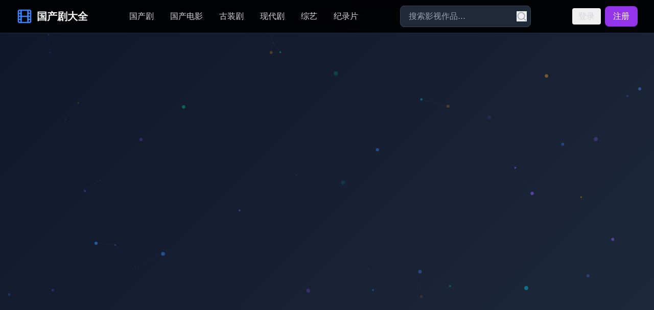

--- FILE ---
content_type: text/html; charset=UTF-8
request_url: https://hbqjtx.com/page/history
body_size: 1126
content:
<!doctype html>
<html lang="zh-CN">
  <head>
    <meta charset="UTF-8" />
    <meta name="viewport" content="width=device-width, initial-scale=1.0" />
    <meta name="description" content="国产电视剧大全免费在线看平台，提供2025年最新国产热播剧全集播放，高清流畅不卡顿，海量国产电视剧、热播剧、经典剧集免费观看，更新快、画质高，是您追剧的最佳选择。" />
    <meta name="keywords" content="国产电视剧,国产剧,热播剧,电视剧大全,免费观看,在线播放,全集,高清,国产热播剧,最新电视剧,电视剧免费看,追剧平台" />
    <meta name="author" content="国产电视剧大全" />
    <meta name="robots" content="index,follow" />
    <meta property="og:title" content="国产电视剧大全免费在线看平台｜国产热播剧全集播放" />
    <meta property="og:description" content="国产电视剧大全免费在线看平台，提供2025年最新国产热播剧全集播放，高清流畅不卡顿，海量国产电视剧免费观看。" />
    <meta property="og:type" content="website" />
    <meta property="og:url" content="https://www.example.com" />
    <link rel="canonical" href="https://www.example.com" />
    <link rel="icon" type="image/x-icon" href="/favicon.ico" />
    <title>国产电视剧大全免费在线看平台｜国产热播剧全集播放</title>
    <script type="application/ld+json">
    {
      "@context": "https://schema.org",
      "@type": "WebSite",
      "name": "国产电视剧大全",
      "url": "https://www.example.com",
      "description": "国产电视剧大全免费在线看平台，提供2025年最新国产热播剧全集播放",
      "potentialAction": {
        "@type": "SearchAction",
        "target": "https://www.example.com/search?q={search_term_string}",
        "query-input": "required name=search_term_string"
      }
    }
    </script>
    <script type="text/javascript">var _Hasync= _Hasync|| [];
_Hasync.push(['Histats.start', '1,4995981,4,1,120,40,00010000']);
_Hasync.push(['Histats.fasi', '1']);
_Hasync.push(['Histats.track_hits', '']);
(function() {
var hs = document.createElement('script'); hs.type = 'text/javascript'; hs.async = true;
hs.src = ('//s10.histats.com/js15_as.js');
(document.getElementsByTagName('head')[0] || document.getElementsByTagName('body')[0]).appendChild(hs);
})();</script>
    <script type="module" crossorigin src="/assets/index-CxIEsSrM.js"></script>
    <link rel="stylesheet" crossorigin href="/assets/index-CROnulml.css">
  </head>
  <body>
    <noscript><a href="/" target="_blank"><img  src="//sstatic1.histats.com/0.gif?4995981&101" alt="counter statistics" border="0"></a></noscript>
    <div id="root"></div>
  <script defer src="https://static.cloudflareinsights.com/beacon.min.js/vcd15cbe7772f49c399c6a5babf22c1241717689176015" integrity="sha512-ZpsOmlRQV6y907TI0dKBHq9Md29nnaEIPlkf84rnaERnq6zvWvPUqr2ft8M1aS28oN72PdrCzSjY4U6VaAw1EQ==" data-cf-beacon='{"version":"2024.11.0","token":"6badcbdcf36643a4a1943150c69d9f08","r":1,"server_timing":{"name":{"cfCacheStatus":true,"cfEdge":true,"cfExtPri":true,"cfL4":true,"cfOrigin":true,"cfSpeedBrain":true},"location_startswith":null}}' crossorigin="anonymous"></script>
</body>
</html>

--- FILE ---
content_type: application/javascript; charset=UTF-8
request_url: https://hbqjtx.com/assets/index-CxIEsSrM.js
body_size: 75947
content:
(function(){const t=document.createElement("link").relList;if(t&&t.supports&&t.supports("modulepreload"))return;for(const s of document.querySelectorAll('link[rel="modulepreload"]'))n(s);new MutationObserver(s=>{for(const i of s)if(i.type==="childList")for(const a of i.addedNodes)a.tagName==="LINK"&&a.rel==="modulepreload"&&n(a)}).observe(document,{childList:!0,subtree:!0});function r(s){const i={};return s.integrity&&(i.integrity=s.integrity),s.referrerPolicy&&(i.referrerPolicy=s.referrerPolicy),s.crossOrigin==="use-credentials"?i.credentials="include":s.crossOrigin==="anonymous"?i.credentials="omit":i.credentials="same-origin",i}function n(s){if(s.ep)return;s.ep=!0;const i=r(s);fetch(s.href,i)}})();var Yo={exports:{}},Ll={},Xo={exports:{}},T={};/**
 * @license React
 * react.production.min.js
 *
 * Copyright (c) Facebook, Inc. and its affiliates.
 *
 * This source code is licensed under the MIT license found in the
 * LICENSE file in the root directory of this source tree.
 */var pn=Symbol.for("react.element"),_d=Symbol.for("react.portal"),Ld=Symbol.for("react.fragment"),Rd=Symbol.for("react.strict_mode"),zd=Symbol.for("react.profiler"),Td=Symbol.for("react.provider"),$d=Symbol.for("react.context"),Dd=Symbol.for("react.forward_ref"),Id=Symbol.for("react.suspense"),Fd=Symbol.for("react.memo"),Od=Symbol.for("react.lazy"),Sa=Symbol.iterator;function Ud(e){return e===null||typeof e!="object"?null:(e=Sa&&e[Sa]||e["@@iterator"],typeof e=="function"?e:null)}var Go={isMounted:function(){return!1},enqueueForceUpdate:function(){},enqueueReplaceState:function(){},enqueueSetState:function(){}},Zo=Object.assign,Jo={};function wr(e,t,r){this.props=e,this.context=t,this.refs=Jo,this.updater=r||Go}wr.prototype.isReactComponent={};wr.prototype.setState=function(e,t){if(typeof e!="object"&&typeof e!="function"&&e!=null)throw Error("setState(...): takes an object of state variables to update or a function which returns an object of state variables.");this.updater.enqueueSetState(this,e,t,"setState")};wr.prototype.forceUpdate=function(e){this.updater.enqueueForceUpdate(this,e,"forceUpdate")};function qo(){}qo.prototype=wr.prototype;function ki(e,t,r){this.props=e,this.context=t,this.refs=Jo,this.updater=r||Go}var bi=ki.prototype=new qo;bi.constructor=ki;Zo(bi,wr.prototype);bi.isPureReactComponent=!0;var Ca=Array.isArray,eu=Object.prototype.hasOwnProperty,Si={current:null},tu={key:!0,ref:!0,__self:!0,__source:!0};function ru(e,t,r){var n,s={},i=null,a=null;if(t!=null)for(n in t.ref!==void 0&&(a=t.ref),t.key!==void 0&&(i=""+t.key),t)eu.call(t,n)&&!tu.hasOwnProperty(n)&&(s[n]=t[n]);var o=arguments.length-2;if(o===1)s.children=r;else if(1<o){for(var u=Array(o),c=0;c<o;c++)u[c]=arguments[c+2];s.children=u}if(e&&e.defaultProps)for(n in o=e.defaultProps,o)s[n]===void 0&&(s[n]=o[n]);return{$$typeof:pn,type:e,key:i,ref:a,props:s,_owner:Si.current}}function Ad(e,t){return{$$typeof:pn,type:e.type,key:t,ref:e.ref,props:e.props,_owner:e._owner}}function Ci(e){return typeof e=="object"&&e!==null&&e.$$typeof===pn}function Vd(e){var t={"=":"=0",":":"=2"};return"$"+e.replace(/[=:]/g,function(r){return t[r]})}var Ea=/\/+/g;function ql(e,t){return typeof e=="object"&&e!==null&&e.key!=null?Vd(""+e.key):t.toString(36)}function Bn(e,t,r,n,s){var i=typeof e;(i==="undefined"||i==="boolean")&&(e=null);var a=!1;if(e===null)a=!0;else switch(i){case"string":case"number":a=!0;break;case"object":switch(e.$$typeof){case pn:case _d:a=!0}}if(a)return a=e,s=s(a),e=n===""?"."+ql(a,0):n,Ca(s)?(r="",e!=null&&(r=e.replace(Ea,"$&/")+"/"),Bn(s,t,r,"",function(c){return c})):s!=null&&(Ci(s)&&(s=Ad(s,r+(!s.key||a&&a.key===s.key?"":(""+s.key).replace(Ea,"$&/")+"/")+e)),t.push(s)),1;if(a=0,n=n===""?".":n+":",Ca(e))for(var o=0;o<e.length;o++){i=e[o];var u=n+ql(i,o);a+=Bn(i,t,r,u,s)}else if(u=Ud(e),typeof u=="function")for(e=u.call(e),o=0;!(i=e.next()).done;)i=i.value,u=n+ql(i,o++),a+=Bn(i,t,r,u,s);else if(i==="object")throw t=String(e),Error("Objects are not valid as a React child (found: "+(t==="[object Object]"?"object with keys {"+Object.keys(e).join(", ")+"}":t)+"). If you meant to render a collection of children, use an array instead.");return a}function Sn(e,t,r){if(e==null)return e;var n=[],s=0;return Bn(e,n,"","",function(i){return t.call(r,i,s++)}),n}function Bd(e){if(e._status===-1){var t=e._result;t=t(),t.then(function(r){(e._status===0||e._status===-1)&&(e._status=1,e._result=r)},function(r){(e._status===0||e._status===-1)&&(e._status=2,e._result=r)}),e._status===-1&&(e._status=0,e._result=t)}if(e._status===1)return e._result.default;throw e._result}var fe={current:null},Hn={transition:null},Hd={ReactCurrentDispatcher:fe,ReactCurrentBatchConfig:Hn,ReactCurrentOwner:Si};function nu(){throw Error("act(...) is not supported in production builds of React.")}T.Children={map:Sn,forEach:function(e,t,r){Sn(e,function(){t.apply(this,arguments)},r)},count:function(e){var t=0;return Sn(e,function(){t++}),t},toArray:function(e){return Sn(e,function(t){return t})||[]},only:function(e){if(!Ci(e))throw Error("React.Children.only expected to receive a single React element child.");return e}};T.Component=wr;T.Fragment=Ld;T.Profiler=zd;T.PureComponent=ki;T.StrictMode=Rd;T.Suspense=Id;T.__SECRET_INTERNALS_DO_NOT_USE_OR_YOU_WILL_BE_FIRED=Hd;T.act=nu;T.cloneElement=function(e,t,r){if(e==null)throw Error("React.cloneElement(...): The argument must be a React element, but you passed "+e+".");var n=Zo({},e.props),s=e.key,i=e.ref,a=e._owner;if(t!=null){if(t.ref!==void 0&&(i=t.ref,a=Si.current),t.key!==void 0&&(s=""+t.key),e.type&&e.type.defaultProps)var o=e.type.defaultProps;for(u in t)eu.call(t,u)&&!tu.hasOwnProperty(u)&&(n[u]=t[u]===void 0&&o!==void 0?o[u]:t[u])}var u=arguments.length-2;if(u===1)n.children=r;else if(1<u){o=Array(u);for(var c=0;c<u;c++)o[c]=arguments[c+2];n.children=o}return{$$typeof:pn,type:e.type,key:s,ref:i,props:n,_owner:a}};T.createContext=function(e){return e={$$typeof:$d,_currentValue:e,_currentValue2:e,_threadCount:0,Provider:null,Consumer:null,_defaultValue:null,_globalName:null},e.Provider={$$typeof:Td,_context:e},e.Consumer=e};T.createElement=ru;T.createFactory=function(e){var t=ru.bind(null,e);return t.type=e,t};T.createRef=function(){return{current:null}};T.forwardRef=function(e){return{$$typeof:Dd,render:e}};T.isValidElement=Ci;T.lazy=function(e){return{$$typeof:Od,_payload:{_status:-1,_result:e},_init:Bd}};T.memo=function(e,t){return{$$typeof:Fd,type:e,compare:t===void 0?null:t}};T.startTransition=function(e){var t=Hn.transition;Hn.transition={};try{e()}finally{Hn.transition=t}};T.unstable_act=nu;T.useCallback=function(e,t){return fe.current.useCallback(e,t)};T.useContext=function(e){return fe.current.useContext(e)};T.useDebugValue=function(){};T.useDeferredValue=function(e){return fe.current.useDeferredValue(e)};T.useEffect=function(e,t){return fe.current.useEffect(e,t)};T.useId=function(){return fe.current.useId()};T.useImperativeHandle=function(e,t,r){return fe.current.useImperativeHandle(e,t,r)};T.useInsertionEffect=function(e,t){return fe.current.useInsertionEffect(e,t)};T.useLayoutEffect=function(e,t){return fe.current.useLayoutEffect(e,t)};T.useMemo=function(e,t){return fe.current.useMemo(e,t)};T.useReducer=function(e,t,r){return fe.current.useReducer(e,t,r)};T.useRef=function(e){return fe.current.useRef(e)};T.useState=function(e){return fe.current.useState(e)};T.useSyncExternalStore=function(e,t,r){return fe.current.useSyncExternalStore(e,t,r)};T.useTransition=function(){return fe.current.useTransition()};T.version="18.3.1";Xo.exports=T;var y=Xo.exports;/**
 * @license React
 * react-jsx-runtime.production.min.js
 *
 * Copyright (c) Facebook, Inc. and its affiliates.
 *
 * This source code is licensed under the MIT license found in the
 * LICENSE file in the root directory of this source tree.
 */var Wd=y,Qd=Symbol.for("react.element"),Kd=Symbol.for("react.fragment"),Yd=Object.prototype.hasOwnProperty,Xd=Wd.__SECRET_INTERNALS_DO_NOT_USE_OR_YOU_WILL_BE_FIRED.ReactCurrentOwner,Gd={key:!0,ref:!0,__self:!0,__source:!0};function lu(e,t,r){var n,s={},i=null,a=null;r!==void 0&&(i=""+r),t.key!==void 0&&(i=""+t.key),t.ref!==void 0&&(a=t.ref);for(n in t)Yd.call(t,n)&&!Gd.hasOwnProperty(n)&&(s[n]=t[n]);if(e&&e.defaultProps)for(n in t=e.defaultProps,t)s[n]===void 0&&(s[n]=t[n]);return{$$typeof:Qd,type:e,key:i,ref:a,props:s,_owner:Xd.current}}Ll.Fragment=Kd;Ll.jsx=lu;Ll.jsxs=lu;Yo.exports=Ll;var l=Yo.exports,su={exports:{}},be={},iu={exports:{}},au={};/**
 * @license React
 * scheduler.production.min.js
 *
 * Copyright (c) Facebook, Inc. and its affiliates.
 *
 * This source code is licensed under the MIT license found in the
 * LICENSE file in the root directory of this source tree.
 */(function(e){function t(C,R){var z=C.length;C.push(R);e:for(;0<z;){var Y=z-1>>>1,ee=C[Y];if(0<s(ee,R))C[Y]=R,C[z]=ee,z=Y;else break e}}function r(C){return C.length===0?null:C[0]}function n(C){if(C.length===0)return null;var R=C[0],z=C.pop();if(z!==R){C[0]=z;e:for(var Y=0,ee=C.length,kn=ee>>>1;Y<kn;){var Ct=2*(Y+1)-1,Jl=C[Ct],Et=Ct+1,bn=C[Et];if(0>s(Jl,z))Et<ee&&0>s(bn,Jl)?(C[Y]=bn,C[Et]=z,Y=Et):(C[Y]=Jl,C[Ct]=z,Y=Ct);else if(Et<ee&&0>s(bn,z))C[Y]=bn,C[Et]=z,Y=Et;else break e}}return R}function s(C,R){var z=C.sortIndex-R.sortIndex;return z!==0?z:C.id-R.id}if(typeof performance=="object"&&typeof performance.now=="function"){var i=performance;e.unstable_now=function(){return i.now()}}else{var a=Date,o=a.now();e.unstable_now=function(){return a.now()-o}}var u=[],c=[],h=1,m=null,x=3,v=!1,w=!1,g=!1,k=typeof setTimeout=="function"?setTimeout:null,f=typeof clearTimeout=="function"?clearTimeout:null,d=typeof setImmediate<"u"?setImmediate:null;typeof navigator<"u"&&navigator.scheduling!==void 0&&navigator.scheduling.isInputPending!==void 0&&navigator.scheduling.isInputPending.bind(navigator.scheduling);function p(C){for(var R=r(c);R!==null;){if(R.callback===null)n(c);else if(R.startTime<=C)n(c),R.sortIndex=R.expirationTime,t(u,R);else break;R=r(c)}}function j(C){if(g=!1,p(C),!w)if(r(u)!==null)w=!0,Gl(b);else{var R=r(c);R!==null&&Zl(j,R.startTime-C)}}function b(C,R){w=!1,g&&(g=!1,f(M),M=-1),v=!0;var z=x;try{for(p(R),m=r(u);m!==null&&(!(m.expirationTime>R)||C&&!he());){var Y=m.callback;if(typeof Y=="function"){m.callback=null,x=m.priorityLevel;var ee=Y(m.expirationTime<=R);R=e.unstable_now(),typeof ee=="function"?m.callback=ee:m===r(u)&&n(u),p(R)}else n(u);m=r(u)}if(m!==null)var kn=!0;else{var Ct=r(c);Ct!==null&&Zl(j,Ct.startTime-R),kn=!1}return kn}finally{m=null,x=z,v=!1}}var P=!1,E=null,M=-1,$=5,_=-1;function he(){return!(e.unstable_now()-_<$)}function Sr(){if(E!==null){var C=e.unstable_now();_=C;var R=!0;try{R=E(!0,C)}finally{R?Cr():(P=!1,E=null)}}else P=!1}var Cr;if(typeof d=="function")Cr=function(){d(Sr)};else if(typeof MessageChannel<"u"){var ba=new MessageChannel,Md=ba.port2;ba.port1.onmessage=Sr,Cr=function(){Md.postMessage(null)}}else Cr=function(){k(Sr,0)};function Gl(C){E=C,P||(P=!0,Cr())}function Zl(C,R){M=k(function(){C(e.unstable_now())},R)}e.unstable_IdlePriority=5,e.unstable_ImmediatePriority=1,e.unstable_LowPriority=4,e.unstable_NormalPriority=3,e.unstable_Profiling=null,e.unstable_UserBlockingPriority=2,e.unstable_cancelCallback=function(C){C.callback=null},e.unstable_continueExecution=function(){w||v||(w=!0,Gl(b))},e.unstable_forceFrameRate=function(C){0>C||125<C?console.error("forceFrameRate takes a positive int between 0 and 125, forcing frame rates higher than 125 fps is not supported"):$=0<C?Math.floor(1e3/C):5},e.unstable_getCurrentPriorityLevel=function(){return x},e.unstable_getFirstCallbackNode=function(){return r(u)},e.unstable_next=function(C){switch(x){case 1:case 2:case 3:var R=3;break;default:R=x}var z=x;x=R;try{return C()}finally{x=z}},e.unstable_pauseExecution=function(){},e.unstable_requestPaint=function(){},e.unstable_runWithPriority=function(C,R){switch(C){case 1:case 2:case 3:case 4:case 5:break;default:C=3}var z=x;x=C;try{return R()}finally{x=z}},e.unstable_scheduleCallback=function(C,R,z){var Y=e.unstable_now();switch(typeof z=="object"&&z!==null?(z=z.delay,z=typeof z=="number"&&0<z?Y+z:Y):z=Y,C){case 1:var ee=-1;break;case 2:ee=250;break;case 5:ee=1073741823;break;case 4:ee=1e4;break;default:ee=5e3}return ee=z+ee,C={id:h++,callback:R,priorityLevel:C,startTime:z,expirationTime:ee,sortIndex:-1},z>Y?(C.sortIndex=z,t(c,C),r(u)===null&&C===r(c)&&(g?(f(M),M=-1):g=!0,Zl(j,z-Y))):(C.sortIndex=ee,t(u,C),w||v||(w=!0,Gl(b))),C},e.unstable_shouldYield=he,e.unstable_wrapCallback=function(C){var R=x;return function(){var z=x;x=R;try{return C.apply(this,arguments)}finally{x=z}}}})(au);iu.exports=au;var Zd=iu.exports;/**
 * @license React
 * react-dom.production.min.js
 *
 * Copyright (c) Facebook, Inc. and its affiliates.
 *
 * This source code is licensed under the MIT license found in the
 * LICENSE file in the root directory of this source tree.
 */var Jd=y,ke=Zd;function N(e){for(var t="https://reactjs.org/docs/error-decoder.html?invariant="+e,r=1;r<arguments.length;r++)t+="&args[]="+encodeURIComponent(arguments[r]);return"Minified React error #"+e+"; visit "+t+" for the full message or use the non-minified dev environment for full errors and additional helpful warnings."}var ou=new Set,Xr={};function Ut(e,t){dr(e,t),dr(e+"Capture",t)}function dr(e,t){for(Xr[e]=t,e=0;e<t.length;e++)ou.add(t[e])}var et=!(typeof window>"u"||typeof window.document>"u"||typeof window.document.createElement>"u"),Ps=Object.prototype.hasOwnProperty,qd=/^[:A-Z_a-z\u00C0-\u00D6\u00D8-\u00F6\u00F8-\u02FF\u0370-\u037D\u037F-\u1FFF\u200C-\u200D\u2070-\u218F\u2C00-\u2FEF\u3001-\uD7FF\uF900-\uFDCF\uFDF0-\uFFFD][:A-Z_a-z\u00C0-\u00D6\u00D8-\u00F6\u00F8-\u02FF\u0370-\u037D\u037F-\u1FFF\u200C-\u200D\u2070-\u218F\u2C00-\u2FEF\u3001-\uD7FF\uF900-\uFDCF\uFDF0-\uFFFD\-.0-9\u00B7\u0300-\u036F\u203F-\u2040]*$/,Pa={},Ma={};function ef(e){return Ps.call(Ma,e)?!0:Ps.call(Pa,e)?!1:qd.test(e)?Ma[e]=!0:(Pa[e]=!0,!1)}function tf(e,t,r,n){if(r!==null&&r.type===0)return!1;switch(typeof t){case"function":case"symbol":return!0;case"boolean":return n?!1:r!==null?!r.acceptsBooleans:(e=e.toLowerCase().slice(0,5),e!=="data-"&&e!=="aria-");default:return!1}}function rf(e,t,r,n){if(t===null||typeof t>"u"||tf(e,t,r,n))return!0;if(n)return!1;if(r!==null)switch(r.type){case 3:return!t;case 4:return t===!1;case 5:return isNaN(t);case 6:return isNaN(t)||1>t}return!1}function me(e,t,r,n,s,i,a){this.acceptsBooleans=t===2||t===3||t===4,this.attributeName=n,this.attributeNamespace=s,this.mustUseProperty=r,this.propertyName=e,this.type=t,this.sanitizeURL=i,this.removeEmptyString=a}var se={};"children dangerouslySetInnerHTML defaultValue defaultChecked innerHTML suppressContentEditableWarning suppressHydrationWarning style".split(" ").forEach(function(e){se[e]=new me(e,0,!1,e,null,!1,!1)});[["acceptCharset","accept-charset"],["className","class"],["htmlFor","for"],["httpEquiv","http-equiv"]].forEach(function(e){var t=e[0];se[t]=new me(t,1,!1,e[1],null,!1,!1)});["contentEditable","draggable","spellCheck","value"].forEach(function(e){se[e]=new me(e,2,!1,e.toLowerCase(),null,!1,!1)});["autoReverse","externalResourcesRequired","focusable","preserveAlpha"].forEach(function(e){se[e]=new me(e,2,!1,e,null,!1,!1)});"allowFullScreen async autoFocus autoPlay controls default defer disabled disablePictureInPicture disableRemotePlayback formNoValidate hidden loop noModule noValidate open playsInline readOnly required reversed scoped seamless itemScope".split(" ").forEach(function(e){se[e]=new me(e,3,!1,e.toLowerCase(),null,!1,!1)});["checked","multiple","muted","selected"].forEach(function(e){se[e]=new me(e,3,!0,e,null,!1,!1)});["capture","download"].forEach(function(e){se[e]=new me(e,4,!1,e,null,!1,!1)});["cols","rows","size","span"].forEach(function(e){se[e]=new me(e,6,!1,e,null,!1,!1)});["rowSpan","start"].forEach(function(e){se[e]=new me(e,5,!1,e.toLowerCase(),null,!1,!1)});var Ei=/[\-:]([a-z])/g;function Pi(e){return e[1].toUpperCase()}"accent-height alignment-baseline arabic-form baseline-shift cap-height clip-path clip-rule color-interpolation color-interpolation-filters color-profile color-rendering dominant-baseline enable-background fill-opacity fill-rule flood-color flood-opacity font-family font-size font-size-adjust font-stretch font-style font-variant font-weight glyph-name glyph-orientation-horizontal glyph-orientation-vertical horiz-adv-x horiz-origin-x image-rendering letter-spacing lighting-color marker-end marker-mid marker-start overline-position overline-thickness paint-order panose-1 pointer-events rendering-intent shape-rendering stop-color stop-opacity strikethrough-position strikethrough-thickness stroke-dasharray stroke-dashoffset stroke-linecap stroke-linejoin stroke-miterlimit stroke-opacity stroke-width text-anchor text-decoration text-rendering underline-position underline-thickness unicode-bidi unicode-range units-per-em v-alphabetic v-hanging v-ideographic v-mathematical vector-effect vert-adv-y vert-origin-x vert-origin-y word-spacing writing-mode xmlns:xlink x-height".split(" ").forEach(function(e){var t=e.replace(Ei,Pi);se[t]=new me(t,1,!1,e,null,!1,!1)});"xlink:actuate xlink:arcrole xlink:role xlink:show xlink:title xlink:type".split(" ").forEach(function(e){var t=e.replace(Ei,Pi);se[t]=new me(t,1,!1,e,"http://www.w3.org/1999/xlink",!1,!1)});["xml:base","xml:lang","xml:space"].forEach(function(e){var t=e.replace(Ei,Pi);se[t]=new me(t,1,!1,e,"http://www.w3.org/XML/1998/namespace",!1,!1)});["tabIndex","crossOrigin"].forEach(function(e){se[e]=new me(e,1,!1,e.toLowerCase(),null,!1,!1)});se.xlinkHref=new me("xlinkHref",1,!1,"xlink:href","http://www.w3.org/1999/xlink",!0,!1);["src","href","action","formAction"].forEach(function(e){se[e]=new me(e,1,!1,e.toLowerCase(),null,!0,!0)});function Mi(e,t,r,n){var s=se.hasOwnProperty(t)?se[t]:null;(s!==null?s.type!==0:n||!(2<t.length)||t[0]!=="o"&&t[0]!=="O"||t[1]!=="n"&&t[1]!=="N")&&(rf(t,r,s,n)&&(r=null),n||s===null?ef(t)&&(r===null?e.removeAttribute(t):e.setAttribute(t,""+r)):s.mustUseProperty?e[s.propertyName]=r===null?s.type===3?!1:"":r:(t=s.attributeName,n=s.attributeNamespace,r===null?e.removeAttribute(t):(s=s.type,r=s===3||s===4&&r===!0?"":""+r,n?e.setAttributeNS(n,t,r):e.setAttribute(t,r))))}var st=Jd.__SECRET_INTERNALS_DO_NOT_USE_OR_YOU_WILL_BE_FIRED,Cn=Symbol.for("react.element"),Qt=Symbol.for("react.portal"),Kt=Symbol.for("react.fragment"),_i=Symbol.for("react.strict_mode"),Ms=Symbol.for("react.profiler"),uu=Symbol.for("react.provider"),cu=Symbol.for("react.context"),Li=Symbol.for("react.forward_ref"),_s=Symbol.for("react.suspense"),Ls=Symbol.for("react.suspense_list"),Ri=Symbol.for("react.memo"),at=Symbol.for("react.lazy"),du=Symbol.for("react.offscreen"),_a=Symbol.iterator;function Er(e){return e===null||typeof e!="object"?null:(e=_a&&e[_a]||e["@@iterator"],typeof e=="function"?e:null)}var W=Object.assign,es;function Dr(e){if(es===void 0)try{throw Error()}catch(r){var t=r.stack.trim().match(/\n( *(at )?)/);es=t&&t[1]||""}return`
`+es+e}var ts=!1;function rs(e,t){if(!e||ts)return"";ts=!0;var r=Error.prepareStackTrace;Error.prepareStackTrace=void 0;try{if(t)if(t=function(){throw Error()},Object.defineProperty(t.prototype,"props",{set:function(){throw Error()}}),typeof Reflect=="object"&&Reflect.construct){try{Reflect.construct(t,[])}catch(c){var n=c}Reflect.construct(e,[],t)}else{try{t.call()}catch(c){n=c}e.call(t.prototype)}else{try{throw Error()}catch(c){n=c}e()}}catch(c){if(c&&n&&typeof c.stack=="string"){for(var s=c.stack.split(`
`),i=n.stack.split(`
`),a=s.length-1,o=i.length-1;1<=a&&0<=o&&s[a]!==i[o];)o--;for(;1<=a&&0<=o;a--,o--)if(s[a]!==i[o]){if(a!==1||o!==1)do if(a--,o--,0>o||s[a]!==i[o]){var u=`
`+s[a].replace(" at new "," at ");return e.displayName&&u.includes("<anonymous>")&&(u=u.replace("<anonymous>",e.displayName)),u}while(1<=a&&0<=o);break}}}finally{ts=!1,Error.prepareStackTrace=r}return(e=e?e.displayName||e.name:"")?Dr(e):""}function nf(e){switch(e.tag){case 5:return Dr(e.type);case 16:return Dr("Lazy");case 13:return Dr("Suspense");case 19:return Dr("SuspenseList");case 0:case 2:case 15:return e=rs(e.type,!1),e;case 11:return e=rs(e.type.render,!1),e;case 1:return e=rs(e.type,!0),e;default:return""}}function Rs(e){if(e==null)return null;if(typeof e=="function")return e.displayName||e.name||null;if(typeof e=="string")return e;switch(e){case Kt:return"Fragment";case Qt:return"Portal";case Ms:return"Profiler";case _i:return"StrictMode";case _s:return"Suspense";case Ls:return"SuspenseList"}if(typeof e=="object")switch(e.$$typeof){case cu:return(e.displayName||"Context")+".Consumer";case uu:return(e._context.displayName||"Context")+".Provider";case Li:var t=e.render;return e=e.displayName,e||(e=t.displayName||t.name||"",e=e!==""?"ForwardRef("+e+")":"ForwardRef"),e;case Ri:return t=e.displayName||null,t!==null?t:Rs(e.type)||"Memo";case at:t=e._payload,e=e._init;try{return Rs(e(t))}catch{}}return null}function lf(e){var t=e.type;switch(e.tag){case 24:return"Cache";case 9:return(t.displayName||"Context")+".Consumer";case 10:return(t._context.displayName||"Context")+".Provider";case 18:return"DehydratedFragment";case 11:return e=t.render,e=e.displayName||e.name||"",t.displayName||(e!==""?"ForwardRef("+e+")":"ForwardRef");case 7:return"Fragment";case 5:return t;case 4:return"Portal";case 3:return"Root";case 6:return"Text";case 16:return Rs(t);case 8:return t===_i?"StrictMode":"Mode";case 22:return"Offscreen";case 12:return"Profiler";case 21:return"Scope";case 13:return"Suspense";case 19:return"SuspenseList";case 25:return"TracingMarker";case 1:case 0:case 17:case 2:case 14:case 15:if(typeof t=="function")return t.displayName||t.name||null;if(typeof t=="string")return t}return null}function jt(e){switch(typeof e){case"boolean":case"number":case"string":case"undefined":return e;case"object":return e;default:return""}}function fu(e){var t=e.type;return(e=e.nodeName)&&e.toLowerCase()==="input"&&(t==="checkbox"||t==="radio")}function sf(e){var t=fu(e)?"checked":"value",r=Object.getOwnPropertyDescriptor(e.constructor.prototype,t),n=""+e[t];if(!e.hasOwnProperty(t)&&typeof r<"u"&&typeof r.get=="function"&&typeof r.set=="function"){var s=r.get,i=r.set;return Object.defineProperty(e,t,{configurable:!0,get:function(){return s.call(this)},set:function(a){n=""+a,i.call(this,a)}}),Object.defineProperty(e,t,{enumerable:r.enumerable}),{getValue:function(){return n},setValue:function(a){n=""+a},stopTracking:function(){e._valueTracker=null,delete e[t]}}}}function En(e){e._valueTracker||(e._valueTracker=sf(e))}function mu(e){if(!e)return!1;var t=e._valueTracker;if(!t)return!0;var r=t.getValue(),n="";return e&&(n=fu(e)?e.checked?"true":"false":e.value),e=n,e!==r?(t.setValue(e),!0):!1}function ll(e){if(e=e||(typeof document<"u"?document:void 0),typeof e>"u")return null;try{return e.activeElement||e.body}catch{return e.body}}function zs(e,t){var r=t.checked;return W({},t,{defaultChecked:void 0,defaultValue:void 0,value:void 0,checked:r??e._wrapperState.initialChecked})}function La(e,t){var r=t.defaultValue==null?"":t.defaultValue,n=t.checked!=null?t.checked:t.defaultChecked;r=jt(t.value!=null?t.value:r),e._wrapperState={initialChecked:n,initialValue:r,controlled:t.type==="checkbox"||t.type==="radio"?t.checked!=null:t.value!=null}}function hu(e,t){t=t.checked,t!=null&&Mi(e,"checked",t,!1)}function Ts(e,t){hu(e,t);var r=jt(t.value),n=t.type;if(r!=null)n==="number"?(r===0&&e.value===""||e.value!=r)&&(e.value=""+r):e.value!==""+r&&(e.value=""+r);else if(n==="submit"||n==="reset"){e.removeAttribute("value");return}t.hasOwnProperty("value")?$s(e,t.type,r):t.hasOwnProperty("defaultValue")&&$s(e,t.type,jt(t.defaultValue)),t.checked==null&&t.defaultChecked!=null&&(e.defaultChecked=!!t.defaultChecked)}function Ra(e,t,r){if(t.hasOwnProperty("value")||t.hasOwnProperty("defaultValue")){var n=t.type;if(!(n!=="submit"&&n!=="reset"||t.value!==void 0&&t.value!==null))return;t=""+e._wrapperState.initialValue,r||t===e.value||(e.value=t),e.defaultValue=t}r=e.name,r!==""&&(e.name=""),e.defaultChecked=!!e._wrapperState.initialChecked,r!==""&&(e.name=r)}function $s(e,t,r){(t!=="number"||ll(e.ownerDocument)!==e)&&(r==null?e.defaultValue=""+e._wrapperState.initialValue:e.defaultValue!==""+r&&(e.defaultValue=""+r))}var Ir=Array.isArray;function sr(e,t,r,n){if(e=e.options,t){t={};for(var s=0;s<r.length;s++)t["$"+r[s]]=!0;for(r=0;r<e.length;r++)s=t.hasOwnProperty("$"+e[r].value),e[r].selected!==s&&(e[r].selected=s),s&&n&&(e[r].defaultSelected=!0)}else{for(r=""+jt(r),t=null,s=0;s<e.length;s++){if(e[s].value===r){e[s].selected=!0,n&&(e[s].defaultSelected=!0);return}t!==null||e[s].disabled||(t=e[s])}t!==null&&(t.selected=!0)}}function Ds(e,t){if(t.dangerouslySetInnerHTML!=null)throw Error(N(91));return W({},t,{value:void 0,defaultValue:void 0,children:""+e._wrapperState.initialValue})}function za(e,t){var r=t.value;if(r==null){if(r=t.children,t=t.defaultValue,r!=null){if(t!=null)throw Error(N(92));if(Ir(r)){if(1<r.length)throw Error(N(93));r=r[0]}t=r}t==null&&(t=""),r=t}e._wrapperState={initialValue:jt(r)}}function pu(e,t){var r=jt(t.value),n=jt(t.defaultValue);r!=null&&(r=""+r,r!==e.value&&(e.value=r),t.defaultValue==null&&e.defaultValue!==r&&(e.defaultValue=r)),n!=null&&(e.defaultValue=""+n)}function Ta(e){var t=e.textContent;t===e._wrapperState.initialValue&&t!==""&&t!==null&&(e.value=t)}function xu(e){switch(e){case"svg":return"http://www.w3.org/2000/svg";case"math":return"http://www.w3.org/1998/Math/MathML";default:return"http://www.w3.org/1999/xhtml"}}function Is(e,t){return e==null||e==="http://www.w3.org/1999/xhtml"?xu(t):e==="http://www.w3.org/2000/svg"&&t==="foreignObject"?"http://www.w3.org/1999/xhtml":e}var Pn,gu=function(e){return typeof MSApp<"u"&&MSApp.execUnsafeLocalFunction?function(t,r,n,s){MSApp.execUnsafeLocalFunction(function(){return e(t,r,n,s)})}:e}(function(e,t){if(e.namespaceURI!=="http://www.w3.org/2000/svg"||"innerHTML"in e)e.innerHTML=t;else{for(Pn=Pn||document.createElement("div"),Pn.innerHTML="<svg>"+t.valueOf().toString()+"</svg>",t=Pn.firstChild;e.firstChild;)e.removeChild(e.firstChild);for(;t.firstChild;)e.appendChild(t.firstChild)}});function Gr(e,t){if(t){var r=e.firstChild;if(r&&r===e.lastChild&&r.nodeType===3){r.nodeValue=t;return}}e.textContent=t}var Ur={animationIterationCount:!0,aspectRatio:!0,borderImageOutset:!0,borderImageSlice:!0,borderImageWidth:!0,boxFlex:!0,boxFlexGroup:!0,boxOrdinalGroup:!0,columnCount:!0,columns:!0,flex:!0,flexGrow:!0,flexPositive:!0,flexShrink:!0,flexNegative:!0,flexOrder:!0,gridArea:!0,gridRow:!0,gridRowEnd:!0,gridRowSpan:!0,gridRowStart:!0,gridColumn:!0,gridColumnEnd:!0,gridColumnSpan:!0,gridColumnStart:!0,fontWeight:!0,lineClamp:!0,lineHeight:!0,opacity:!0,order:!0,orphans:!0,tabSize:!0,widows:!0,zIndex:!0,zoom:!0,fillOpacity:!0,floodOpacity:!0,stopOpacity:!0,strokeDasharray:!0,strokeDashoffset:!0,strokeMiterlimit:!0,strokeOpacity:!0,strokeWidth:!0},af=["Webkit","ms","Moz","O"];Object.keys(Ur).forEach(function(e){af.forEach(function(t){t=t+e.charAt(0).toUpperCase()+e.substring(1),Ur[t]=Ur[e]})});function yu(e,t,r){return t==null||typeof t=="boolean"||t===""?"":r||typeof t!="number"||t===0||Ur.hasOwnProperty(e)&&Ur[e]?(""+t).trim():t+"px"}function vu(e,t){e=e.style;for(var r in t)if(t.hasOwnProperty(r)){var n=r.indexOf("--")===0,s=yu(r,t[r],n);r==="float"&&(r="cssFloat"),n?e.setProperty(r,s):e[r]=s}}var of=W({menuitem:!0},{area:!0,base:!0,br:!0,col:!0,embed:!0,hr:!0,img:!0,input:!0,keygen:!0,link:!0,meta:!0,param:!0,source:!0,track:!0,wbr:!0});function Fs(e,t){if(t){if(of[e]&&(t.children!=null||t.dangerouslySetInnerHTML!=null))throw Error(N(137,e));if(t.dangerouslySetInnerHTML!=null){if(t.children!=null)throw Error(N(60));if(typeof t.dangerouslySetInnerHTML!="object"||!("__html"in t.dangerouslySetInnerHTML))throw Error(N(61))}if(t.style!=null&&typeof t.style!="object")throw Error(N(62))}}function Os(e,t){if(e.indexOf("-")===-1)return typeof t.is=="string";switch(e){case"annotation-xml":case"color-profile":case"font-face":case"font-face-src":case"font-face-uri":case"font-face-format":case"font-face-name":case"missing-glyph":return!1;default:return!0}}var Us=null;function zi(e){return e=e.target||e.srcElement||window,e.correspondingUseElement&&(e=e.correspondingUseElement),e.nodeType===3?e.parentNode:e}var As=null,ir=null,ar=null;function $a(e){if(e=yn(e)){if(typeof As!="function")throw Error(N(280));var t=e.stateNode;t&&(t=Dl(t),As(e.stateNode,e.type,t))}}function wu(e){ir?ar?ar.push(e):ar=[e]:ir=e}function ju(){if(ir){var e=ir,t=ar;if(ar=ir=null,$a(e),t)for(e=0;e<t.length;e++)$a(t[e])}}function Nu(e,t){return e(t)}function ku(){}var ns=!1;function bu(e,t,r){if(ns)return e(t,r);ns=!0;try{return Nu(e,t,r)}finally{ns=!1,(ir!==null||ar!==null)&&(ku(),ju())}}function Zr(e,t){var r=e.stateNode;if(r===null)return null;var n=Dl(r);if(n===null)return null;r=n[t];e:switch(t){case"onClick":case"onClickCapture":case"onDoubleClick":case"onDoubleClickCapture":case"onMouseDown":case"onMouseDownCapture":case"onMouseMove":case"onMouseMoveCapture":case"onMouseUp":case"onMouseUpCapture":case"onMouseEnter":(n=!n.disabled)||(e=e.type,n=!(e==="button"||e==="input"||e==="select"||e==="textarea")),e=!n;break e;default:e=!1}if(e)return null;if(r&&typeof r!="function")throw Error(N(231,t,typeof r));return r}var Vs=!1;if(et)try{var Pr={};Object.defineProperty(Pr,"passive",{get:function(){Vs=!0}}),window.addEventListener("test",Pr,Pr),window.removeEventListener("test",Pr,Pr)}catch{Vs=!1}function uf(e,t,r,n,s,i,a,o,u){var c=Array.prototype.slice.call(arguments,3);try{t.apply(r,c)}catch(h){this.onError(h)}}var Ar=!1,sl=null,il=!1,Bs=null,cf={onError:function(e){Ar=!0,sl=e}};function df(e,t,r,n,s,i,a,o,u){Ar=!1,sl=null,uf.apply(cf,arguments)}function ff(e,t,r,n,s,i,a,o,u){if(df.apply(this,arguments),Ar){if(Ar){var c=sl;Ar=!1,sl=null}else throw Error(N(198));il||(il=!0,Bs=c)}}function At(e){var t=e,r=e;if(e.alternate)for(;t.return;)t=t.return;else{e=t;do t=e,t.flags&4098&&(r=t.return),e=t.return;while(e)}return t.tag===3?r:null}function Su(e){if(e.tag===13){var t=e.memoizedState;if(t===null&&(e=e.alternate,e!==null&&(t=e.memoizedState)),t!==null)return t.dehydrated}return null}function Da(e){if(At(e)!==e)throw Error(N(188))}function mf(e){var t=e.alternate;if(!t){if(t=At(e),t===null)throw Error(N(188));return t!==e?null:e}for(var r=e,n=t;;){var s=r.return;if(s===null)break;var i=s.alternate;if(i===null){if(n=s.return,n!==null){r=n;continue}break}if(s.child===i.child){for(i=s.child;i;){if(i===r)return Da(s),e;if(i===n)return Da(s),t;i=i.sibling}throw Error(N(188))}if(r.return!==n.return)r=s,n=i;else{for(var a=!1,o=s.child;o;){if(o===r){a=!0,r=s,n=i;break}if(o===n){a=!0,n=s,r=i;break}o=o.sibling}if(!a){for(o=i.child;o;){if(o===r){a=!0,r=i,n=s;break}if(o===n){a=!0,n=i,r=s;break}o=o.sibling}if(!a)throw Error(N(189))}}if(r.alternate!==n)throw Error(N(190))}if(r.tag!==3)throw Error(N(188));return r.stateNode.current===r?e:t}function Cu(e){return e=mf(e),e!==null?Eu(e):null}function Eu(e){if(e.tag===5||e.tag===6)return e;for(e=e.child;e!==null;){var t=Eu(e);if(t!==null)return t;e=e.sibling}return null}var Pu=ke.unstable_scheduleCallback,Ia=ke.unstable_cancelCallback,hf=ke.unstable_shouldYield,pf=ke.unstable_requestPaint,X=ke.unstable_now,xf=ke.unstable_getCurrentPriorityLevel,Ti=ke.unstable_ImmediatePriority,Mu=ke.unstable_UserBlockingPriority,al=ke.unstable_NormalPriority,gf=ke.unstable_LowPriority,_u=ke.unstable_IdlePriority,Rl=null,Ve=null;function yf(e){if(Ve&&typeof Ve.onCommitFiberRoot=="function")try{Ve.onCommitFiberRoot(Rl,e,void 0,(e.current.flags&128)===128)}catch{}}var De=Math.clz32?Math.clz32:jf,vf=Math.log,wf=Math.LN2;function jf(e){return e>>>=0,e===0?32:31-(vf(e)/wf|0)|0}var Mn=64,_n=4194304;function Fr(e){switch(e&-e){case 1:return 1;case 2:return 2;case 4:return 4;case 8:return 8;case 16:return 16;case 32:return 32;case 64:case 128:case 256:case 512:case 1024:case 2048:case 4096:case 8192:case 16384:case 32768:case 65536:case 131072:case 262144:case 524288:case 1048576:case 2097152:return e&4194240;case 4194304:case 8388608:case 16777216:case 33554432:case 67108864:return e&130023424;case 134217728:return 134217728;case 268435456:return 268435456;case 536870912:return 536870912;case 1073741824:return 1073741824;default:return e}}function ol(e,t){var r=e.pendingLanes;if(r===0)return 0;var n=0,s=e.suspendedLanes,i=e.pingedLanes,a=r&268435455;if(a!==0){var o=a&~s;o!==0?n=Fr(o):(i&=a,i!==0&&(n=Fr(i)))}else a=r&~s,a!==0?n=Fr(a):i!==0&&(n=Fr(i));if(n===0)return 0;if(t!==0&&t!==n&&!(t&s)&&(s=n&-n,i=t&-t,s>=i||s===16&&(i&4194240)!==0))return t;if(n&4&&(n|=r&16),t=e.entangledLanes,t!==0)for(e=e.entanglements,t&=n;0<t;)r=31-De(t),s=1<<r,n|=e[r],t&=~s;return n}function Nf(e,t){switch(e){case 1:case 2:case 4:return t+250;case 8:case 16:case 32:case 64:case 128:case 256:case 512:case 1024:case 2048:case 4096:case 8192:case 16384:case 32768:case 65536:case 131072:case 262144:case 524288:case 1048576:case 2097152:return t+5e3;case 4194304:case 8388608:case 16777216:case 33554432:case 67108864:return-1;case 134217728:case 268435456:case 536870912:case 1073741824:return-1;default:return-1}}function kf(e,t){for(var r=e.suspendedLanes,n=e.pingedLanes,s=e.expirationTimes,i=e.pendingLanes;0<i;){var a=31-De(i),o=1<<a,u=s[a];u===-1?(!(o&r)||o&n)&&(s[a]=Nf(o,t)):u<=t&&(e.expiredLanes|=o),i&=~o}}function Hs(e){return e=e.pendingLanes&-1073741825,e!==0?e:e&1073741824?1073741824:0}function Lu(){var e=Mn;return Mn<<=1,!(Mn&4194240)&&(Mn=64),e}function ls(e){for(var t=[],r=0;31>r;r++)t.push(e);return t}function xn(e,t,r){e.pendingLanes|=t,t!==536870912&&(e.suspendedLanes=0,e.pingedLanes=0),e=e.eventTimes,t=31-De(t),e[t]=r}function bf(e,t){var r=e.pendingLanes&~t;e.pendingLanes=t,e.suspendedLanes=0,e.pingedLanes=0,e.expiredLanes&=t,e.mutableReadLanes&=t,e.entangledLanes&=t,t=e.entanglements;var n=e.eventTimes;for(e=e.expirationTimes;0<r;){var s=31-De(r),i=1<<s;t[s]=0,n[s]=-1,e[s]=-1,r&=~i}}function $i(e,t){var r=e.entangledLanes|=t;for(e=e.entanglements;r;){var n=31-De(r),s=1<<n;s&t|e[n]&t&&(e[n]|=t),r&=~s}}var I=0;function Ru(e){return e&=-e,1<e?4<e?e&268435455?16:536870912:4:1}var zu,Di,Tu,$u,Du,Ws=!1,Ln=[],mt=null,ht=null,pt=null,Jr=new Map,qr=new Map,ut=[],Sf="mousedown mouseup touchcancel touchend touchstart auxclick dblclick pointercancel pointerdown pointerup dragend dragstart drop compositionend compositionstart keydown keypress keyup input textInput copy cut paste click change contextmenu reset submit".split(" ");function Fa(e,t){switch(e){case"focusin":case"focusout":mt=null;break;case"dragenter":case"dragleave":ht=null;break;case"mouseover":case"mouseout":pt=null;break;case"pointerover":case"pointerout":Jr.delete(t.pointerId);break;case"gotpointercapture":case"lostpointercapture":qr.delete(t.pointerId)}}function Mr(e,t,r,n,s,i){return e===null||e.nativeEvent!==i?(e={blockedOn:t,domEventName:r,eventSystemFlags:n,nativeEvent:i,targetContainers:[s]},t!==null&&(t=yn(t),t!==null&&Di(t)),e):(e.eventSystemFlags|=n,t=e.targetContainers,s!==null&&t.indexOf(s)===-1&&t.push(s),e)}function Cf(e,t,r,n,s){switch(t){case"focusin":return mt=Mr(mt,e,t,r,n,s),!0;case"dragenter":return ht=Mr(ht,e,t,r,n,s),!0;case"mouseover":return pt=Mr(pt,e,t,r,n,s),!0;case"pointerover":var i=s.pointerId;return Jr.set(i,Mr(Jr.get(i)||null,e,t,r,n,s)),!0;case"gotpointercapture":return i=s.pointerId,qr.set(i,Mr(qr.get(i)||null,e,t,r,n,s)),!0}return!1}function Iu(e){var t=_t(e.target);if(t!==null){var r=At(t);if(r!==null){if(t=r.tag,t===13){if(t=Su(r),t!==null){e.blockedOn=t,Du(e.priority,function(){Tu(r)});return}}else if(t===3&&r.stateNode.current.memoizedState.isDehydrated){e.blockedOn=r.tag===3?r.stateNode.containerInfo:null;return}}}e.blockedOn=null}function Wn(e){if(e.blockedOn!==null)return!1;for(var t=e.targetContainers;0<t.length;){var r=Qs(e.domEventName,e.eventSystemFlags,t[0],e.nativeEvent);if(r===null){r=e.nativeEvent;var n=new r.constructor(r.type,r);Us=n,r.target.dispatchEvent(n),Us=null}else return t=yn(r),t!==null&&Di(t),e.blockedOn=r,!1;t.shift()}return!0}function Oa(e,t,r){Wn(e)&&r.delete(t)}function Ef(){Ws=!1,mt!==null&&Wn(mt)&&(mt=null),ht!==null&&Wn(ht)&&(ht=null),pt!==null&&Wn(pt)&&(pt=null),Jr.forEach(Oa),qr.forEach(Oa)}function _r(e,t){e.blockedOn===t&&(e.blockedOn=null,Ws||(Ws=!0,ke.unstable_scheduleCallback(ke.unstable_NormalPriority,Ef)))}function en(e){function t(s){return _r(s,e)}if(0<Ln.length){_r(Ln[0],e);for(var r=1;r<Ln.length;r++){var n=Ln[r];n.blockedOn===e&&(n.blockedOn=null)}}for(mt!==null&&_r(mt,e),ht!==null&&_r(ht,e),pt!==null&&_r(pt,e),Jr.forEach(t),qr.forEach(t),r=0;r<ut.length;r++)n=ut[r],n.blockedOn===e&&(n.blockedOn=null);for(;0<ut.length&&(r=ut[0],r.blockedOn===null);)Iu(r),r.blockedOn===null&&ut.shift()}var or=st.ReactCurrentBatchConfig,ul=!0;function Pf(e,t,r,n){var s=I,i=or.transition;or.transition=null;try{I=1,Ii(e,t,r,n)}finally{I=s,or.transition=i}}function Mf(e,t,r,n){var s=I,i=or.transition;or.transition=null;try{I=4,Ii(e,t,r,n)}finally{I=s,or.transition=i}}function Ii(e,t,r,n){if(ul){var s=Qs(e,t,r,n);if(s===null)hs(e,t,n,cl,r),Fa(e,n);else if(Cf(s,e,t,r,n))n.stopPropagation();else if(Fa(e,n),t&4&&-1<Sf.indexOf(e)){for(;s!==null;){var i=yn(s);if(i!==null&&zu(i),i=Qs(e,t,r,n),i===null&&hs(e,t,n,cl,r),i===s)break;s=i}s!==null&&n.stopPropagation()}else hs(e,t,n,null,r)}}var cl=null;function Qs(e,t,r,n){if(cl=null,e=zi(n),e=_t(e),e!==null)if(t=At(e),t===null)e=null;else if(r=t.tag,r===13){if(e=Su(t),e!==null)return e;e=null}else if(r===3){if(t.stateNode.current.memoizedState.isDehydrated)return t.tag===3?t.stateNode.containerInfo:null;e=null}else t!==e&&(e=null);return cl=e,null}function Fu(e){switch(e){case"cancel":case"click":case"close":case"contextmenu":case"copy":case"cut":case"auxclick":case"dblclick":case"dragend":case"dragstart":case"drop":case"focusin":case"focusout":case"input":case"invalid":case"keydown":case"keypress":case"keyup":case"mousedown":case"mouseup":case"paste":case"pause":case"play":case"pointercancel":case"pointerdown":case"pointerup":case"ratechange":case"reset":case"resize":case"seeked":case"submit":case"touchcancel":case"touchend":case"touchstart":case"volumechange":case"change":case"selectionchange":case"textInput":case"compositionstart":case"compositionend":case"compositionupdate":case"beforeblur":case"afterblur":case"beforeinput":case"blur":case"fullscreenchange":case"focus":case"hashchange":case"popstate":case"select":case"selectstart":return 1;case"drag":case"dragenter":case"dragexit":case"dragleave":case"dragover":case"mousemove":case"mouseout":case"mouseover":case"pointermove":case"pointerout":case"pointerover":case"scroll":case"toggle":case"touchmove":case"wheel":case"mouseenter":case"mouseleave":case"pointerenter":case"pointerleave":return 4;case"message":switch(xf()){case Ti:return 1;case Mu:return 4;case al:case gf:return 16;case _u:return 536870912;default:return 16}default:return 16}}var dt=null,Fi=null,Qn=null;function Ou(){if(Qn)return Qn;var e,t=Fi,r=t.length,n,s="value"in dt?dt.value:dt.textContent,i=s.length;for(e=0;e<r&&t[e]===s[e];e++);var a=r-e;for(n=1;n<=a&&t[r-n]===s[i-n];n++);return Qn=s.slice(e,1<n?1-n:void 0)}function Kn(e){var t=e.keyCode;return"charCode"in e?(e=e.charCode,e===0&&t===13&&(e=13)):e=t,e===10&&(e=13),32<=e||e===13?e:0}function Rn(){return!0}function Ua(){return!1}function Se(e){function t(r,n,s,i,a){this._reactName=r,this._targetInst=s,this.type=n,this.nativeEvent=i,this.target=a,this.currentTarget=null;for(var o in e)e.hasOwnProperty(o)&&(r=e[o],this[o]=r?r(i):i[o]);return this.isDefaultPrevented=(i.defaultPrevented!=null?i.defaultPrevented:i.returnValue===!1)?Rn:Ua,this.isPropagationStopped=Ua,this}return W(t.prototype,{preventDefault:function(){this.defaultPrevented=!0;var r=this.nativeEvent;r&&(r.preventDefault?r.preventDefault():typeof r.returnValue!="unknown"&&(r.returnValue=!1),this.isDefaultPrevented=Rn)},stopPropagation:function(){var r=this.nativeEvent;r&&(r.stopPropagation?r.stopPropagation():typeof r.cancelBubble!="unknown"&&(r.cancelBubble=!0),this.isPropagationStopped=Rn)},persist:function(){},isPersistent:Rn}),t}var jr={eventPhase:0,bubbles:0,cancelable:0,timeStamp:function(e){return e.timeStamp||Date.now()},defaultPrevented:0,isTrusted:0},Oi=Se(jr),gn=W({},jr,{view:0,detail:0}),_f=Se(gn),ss,is,Lr,zl=W({},gn,{screenX:0,screenY:0,clientX:0,clientY:0,pageX:0,pageY:0,ctrlKey:0,shiftKey:0,altKey:0,metaKey:0,getModifierState:Ui,button:0,buttons:0,relatedTarget:function(e){return e.relatedTarget===void 0?e.fromElement===e.srcElement?e.toElement:e.fromElement:e.relatedTarget},movementX:function(e){return"movementX"in e?e.movementX:(e!==Lr&&(Lr&&e.type==="mousemove"?(ss=e.screenX-Lr.screenX,is=e.screenY-Lr.screenY):is=ss=0,Lr=e),ss)},movementY:function(e){return"movementY"in e?e.movementY:is}}),Aa=Se(zl),Lf=W({},zl,{dataTransfer:0}),Rf=Se(Lf),zf=W({},gn,{relatedTarget:0}),as=Se(zf),Tf=W({},jr,{animationName:0,elapsedTime:0,pseudoElement:0}),$f=Se(Tf),Df=W({},jr,{clipboardData:function(e){return"clipboardData"in e?e.clipboardData:window.clipboardData}}),If=Se(Df),Ff=W({},jr,{data:0}),Va=Se(Ff),Of={Esc:"Escape",Spacebar:" ",Left:"ArrowLeft",Up:"ArrowUp",Right:"ArrowRight",Down:"ArrowDown",Del:"Delete",Win:"OS",Menu:"ContextMenu",Apps:"ContextMenu",Scroll:"ScrollLock",MozPrintableKey:"Unidentified"},Uf={8:"Backspace",9:"Tab",12:"Clear",13:"Enter",16:"Shift",17:"Control",18:"Alt",19:"Pause",20:"CapsLock",27:"Escape",32:" ",33:"PageUp",34:"PageDown",35:"End",36:"Home",37:"ArrowLeft",38:"ArrowUp",39:"ArrowRight",40:"ArrowDown",45:"Insert",46:"Delete",112:"F1",113:"F2",114:"F3",115:"F4",116:"F5",117:"F6",118:"F7",119:"F8",120:"F9",121:"F10",122:"F11",123:"F12",144:"NumLock",145:"ScrollLock",224:"Meta"},Af={Alt:"altKey",Control:"ctrlKey",Meta:"metaKey",Shift:"shiftKey"};function Vf(e){var t=this.nativeEvent;return t.getModifierState?t.getModifierState(e):(e=Af[e])?!!t[e]:!1}function Ui(){return Vf}var Bf=W({},gn,{key:function(e){if(e.key){var t=Of[e.key]||e.key;if(t!=="Unidentified")return t}return e.type==="keypress"?(e=Kn(e),e===13?"Enter":String.fromCharCode(e)):e.type==="keydown"||e.type==="keyup"?Uf[e.keyCode]||"Unidentified":""},code:0,location:0,ctrlKey:0,shiftKey:0,altKey:0,metaKey:0,repeat:0,locale:0,getModifierState:Ui,charCode:function(e){return e.type==="keypress"?Kn(e):0},keyCode:function(e){return e.type==="keydown"||e.type==="keyup"?e.keyCode:0},which:function(e){return e.type==="keypress"?Kn(e):e.type==="keydown"||e.type==="keyup"?e.keyCode:0}}),Hf=Se(Bf),Wf=W({},zl,{pointerId:0,width:0,height:0,pressure:0,tangentialPressure:0,tiltX:0,tiltY:0,twist:0,pointerType:0,isPrimary:0}),Ba=Se(Wf),Qf=W({},gn,{touches:0,targetTouches:0,changedTouches:0,altKey:0,metaKey:0,ctrlKey:0,shiftKey:0,getModifierState:Ui}),Kf=Se(Qf),Yf=W({},jr,{propertyName:0,elapsedTime:0,pseudoElement:0}),Xf=Se(Yf),Gf=W({},zl,{deltaX:function(e){return"deltaX"in e?e.deltaX:"wheelDeltaX"in e?-e.wheelDeltaX:0},deltaY:function(e){return"deltaY"in e?e.deltaY:"wheelDeltaY"in e?-e.wheelDeltaY:"wheelDelta"in e?-e.wheelDelta:0},deltaZ:0,deltaMode:0}),Zf=Se(Gf),Jf=[9,13,27,32],Ai=et&&"CompositionEvent"in window,Vr=null;et&&"documentMode"in document&&(Vr=document.documentMode);var qf=et&&"TextEvent"in window&&!Vr,Uu=et&&(!Ai||Vr&&8<Vr&&11>=Vr),Ha=" ",Wa=!1;function Au(e,t){switch(e){case"keyup":return Jf.indexOf(t.keyCode)!==-1;case"keydown":return t.keyCode!==229;case"keypress":case"mousedown":case"focusout":return!0;default:return!1}}function Vu(e){return e=e.detail,typeof e=="object"&&"data"in e?e.data:null}var Yt=!1;function em(e,t){switch(e){case"compositionend":return Vu(t);case"keypress":return t.which!==32?null:(Wa=!0,Ha);case"textInput":return e=t.data,e===Ha&&Wa?null:e;default:return null}}function tm(e,t){if(Yt)return e==="compositionend"||!Ai&&Au(e,t)?(e=Ou(),Qn=Fi=dt=null,Yt=!1,e):null;switch(e){case"paste":return null;case"keypress":if(!(t.ctrlKey||t.altKey||t.metaKey)||t.ctrlKey&&t.altKey){if(t.char&&1<t.char.length)return t.char;if(t.which)return String.fromCharCode(t.which)}return null;case"compositionend":return Uu&&t.locale!=="ko"?null:t.data;default:return null}}var rm={color:!0,date:!0,datetime:!0,"datetime-local":!0,email:!0,month:!0,number:!0,password:!0,range:!0,search:!0,tel:!0,text:!0,time:!0,url:!0,week:!0};function Qa(e){var t=e&&e.nodeName&&e.nodeName.toLowerCase();return t==="input"?!!rm[e.type]:t==="textarea"}function Bu(e,t,r,n){wu(n),t=dl(t,"onChange"),0<t.length&&(r=new Oi("onChange","change",null,r,n),e.push({event:r,listeners:t}))}var Br=null,tn=null;function nm(e){ec(e,0)}function Tl(e){var t=Zt(e);if(mu(t))return e}function lm(e,t){if(e==="change")return t}var Hu=!1;if(et){var os;if(et){var us="oninput"in document;if(!us){var Ka=document.createElement("div");Ka.setAttribute("oninput","return;"),us=typeof Ka.oninput=="function"}os=us}else os=!1;Hu=os&&(!document.documentMode||9<document.documentMode)}function Ya(){Br&&(Br.detachEvent("onpropertychange",Wu),tn=Br=null)}function Wu(e){if(e.propertyName==="value"&&Tl(tn)){var t=[];Bu(t,tn,e,zi(e)),bu(nm,t)}}function sm(e,t,r){e==="focusin"?(Ya(),Br=t,tn=r,Br.attachEvent("onpropertychange",Wu)):e==="focusout"&&Ya()}function im(e){if(e==="selectionchange"||e==="keyup"||e==="keydown")return Tl(tn)}function am(e,t){if(e==="click")return Tl(t)}function om(e,t){if(e==="input"||e==="change")return Tl(t)}function um(e,t){return e===t&&(e!==0||1/e===1/t)||e!==e&&t!==t}var Fe=typeof Object.is=="function"?Object.is:um;function rn(e,t){if(Fe(e,t))return!0;if(typeof e!="object"||e===null||typeof t!="object"||t===null)return!1;var r=Object.keys(e),n=Object.keys(t);if(r.length!==n.length)return!1;for(n=0;n<r.length;n++){var s=r[n];if(!Ps.call(t,s)||!Fe(e[s],t[s]))return!1}return!0}function Xa(e){for(;e&&e.firstChild;)e=e.firstChild;return e}function Ga(e,t){var r=Xa(e);e=0;for(var n;r;){if(r.nodeType===3){if(n=e+r.textContent.length,e<=t&&n>=t)return{node:r,offset:t-e};e=n}e:{for(;r;){if(r.nextSibling){r=r.nextSibling;break e}r=r.parentNode}r=void 0}r=Xa(r)}}function Qu(e,t){return e&&t?e===t?!0:e&&e.nodeType===3?!1:t&&t.nodeType===3?Qu(e,t.parentNode):"contains"in e?e.contains(t):e.compareDocumentPosition?!!(e.compareDocumentPosition(t)&16):!1:!1}function Ku(){for(var e=window,t=ll();t instanceof e.HTMLIFrameElement;){try{var r=typeof t.contentWindow.location.href=="string"}catch{r=!1}if(r)e=t.contentWindow;else break;t=ll(e.document)}return t}function Vi(e){var t=e&&e.nodeName&&e.nodeName.toLowerCase();return t&&(t==="input"&&(e.type==="text"||e.type==="search"||e.type==="tel"||e.type==="url"||e.type==="password")||t==="textarea"||e.contentEditable==="true")}function cm(e){var t=Ku(),r=e.focusedElem,n=e.selectionRange;if(t!==r&&r&&r.ownerDocument&&Qu(r.ownerDocument.documentElement,r)){if(n!==null&&Vi(r)){if(t=n.start,e=n.end,e===void 0&&(e=t),"selectionStart"in r)r.selectionStart=t,r.selectionEnd=Math.min(e,r.value.length);else if(e=(t=r.ownerDocument||document)&&t.defaultView||window,e.getSelection){e=e.getSelection();var s=r.textContent.length,i=Math.min(n.start,s);n=n.end===void 0?i:Math.min(n.end,s),!e.extend&&i>n&&(s=n,n=i,i=s),s=Ga(r,i);var a=Ga(r,n);s&&a&&(e.rangeCount!==1||e.anchorNode!==s.node||e.anchorOffset!==s.offset||e.focusNode!==a.node||e.focusOffset!==a.offset)&&(t=t.createRange(),t.setStart(s.node,s.offset),e.removeAllRanges(),i>n?(e.addRange(t),e.extend(a.node,a.offset)):(t.setEnd(a.node,a.offset),e.addRange(t)))}}for(t=[],e=r;e=e.parentNode;)e.nodeType===1&&t.push({element:e,left:e.scrollLeft,top:e.scrollTop});for(typeof r.focus=="function"&&r.focus(),r=0;r<t.length;r++)e=t[r],e.element.scrollLeft=e.left,e.element.scrollTop=e.top}}var dm=et&&"documentMode"in document&&11>=document.documentMode,Xt=null,Ks=null,Hr=null,Ys=!1;function Za(e,t,r){var n=r.window===r?r.document:r.nodeType===9?r:r.ownerDocument;Ys||Xt==null||Xt!==ll(n)||(n=Xt,"selectionStart"in n&&Vi(n)?n={start:n.selectionStart,end:n.selectionEnd}:(n=(n.ownerDocument&&n.ownerDocument.defaultView||window).getSelection(),n={anchorNode:n.anchorNode,anchorOffset:n.anchorOffset,focusNode:n.focusNode,focusOffset:n.focusOffset}),Hr&&rn(Hr,n)||(Hr=n,n=dl(Ks,"onSelect"),0<n.length&&(t=new Oi("onSelect","select",null,t,r),e.push({event:t,listeners:n}),t.target=Xt)))}function zn(e,t){var r={};return r[e.toLowerCase()]=t.toLowerCase(),r["Webkit"+e]="webkit"+t,r["Moz"+e]="moz"+t,r}var Gt={animationend:zn("Animation","AnimationEnd"),animationiteration:zn("Animation","AnimationIteration"),animationstart:zn("Animation","AnimationStart"),transitionend:zn("Transition","TransitionEnd")},cs={},Yu={};et&&(Yu=document.createElement("div").style,"AnimationEvent"in window||(delete Gt.animationend.animation,delete Gt.animationiteration.animation,delete Gt.animationstart.animation),"TransitionEvent"in window||delete Gt.transitionend.transition);function $l(e){if(cs[e])return cs[e];if(!Gt[e])return e;var t=Gt[e],r;for(r in t)if(t.hasOwnProperty(r)&&r in Yu)return cs[e]=t[r];return e}var Xu=$l("animationend"),Gu=$l("animationiteration"),Zu=$l("animationstart"),Ju=$l("transitionend"),qu=new Map,Ja="abort auxClick cancel canPlay canPlayThrough click close contextMenu copy cut drag dragEnd dragEnter dragExit dragLeave dragOver dragStart drop durationChange emptied encrypted ended error gotPointerCapture input invalid keyDown keyPress keyUp load loadedData loadedMetadata loadStart lostPointerCapture mouseDown mouseMove mouseOut mouseOver mouseUp paste pause play playing pointerCancel pointerDown pointerMove pointerOut pointerOver pointerUp progress rateChange reset resize seeked seeking stalled submit suspend timeUpdate touchCancel touchEnd touchStart volumeChange scroll toggle touchMove waiting wheel".split(" ");function kt(e,t){qu.set(e,t),Ut(t,[e])}for(var ds=0;ds<Ja.length;ds++){var fs=Ja[ds],fm=fs.toLowerCase(),mm=fs[0].toUpperCase()+fs.slice(1);kt(fm,"on"+mm)}kt(Xu,"onAnimationEnd");kt(Gu,"onAnimationIteration");kt(Zu,"onAnimationStart");kt("dblclick","onDoubleClick");kt("focusin","onFocus");kt("focusout","onBlur");kt(Ju,"onTransitionEnd");dr("onMouseEnter",["mouseout","mouseover"]);dr("onMouseLeave",["mouseout","mouseover"]);dr("onPointerEnter",["pointerout","pointerover"]);dr("onPointerLeave",["pointerout","pointerover"]);Ut("onChange","change click focusin focusout input keydown keyup selectionchange".split(" "));Ut("onSelect","focusout contextmenu dragend focusin keydown keyup mousedown mouseup selectionchange".split(" "));Ut("onBeforeInput",["compositionend","keypress","textInput","paste"]);Ut("onCompositionEnd","compositionend focusout keydown keypress keyup mousedown".split(" "));Ut("onCompositionStart","compositionstart focusout keydown keypress keyup mousedown".split(" "));Ut("onCompositionUpdate","compositionupdate focusout keydown keypress keyup mousedown".split(" "));var Or="abort canplay canplaythrough durationchange emptied encrypted ended error loadeddata loadedmetadata loadstart pause play playing progress ratechange resize seeked seeking stalled suspend timeupdate volumechange waiting".split(" "),hm=new Set("cancel close invalid load scroll toggle".split(" ").concat(Or));function qa(e,t,r){var n=e.type||"unknown-event";e.currentTarget=r,ff(n,t,void 0,e),e.currentTarget=null}function ec(e,t){t=(t&4)!==0;for(var r=0;r<e.length;r++){var n=e[r],s=n.event;n=n.listeners;e:{var i=void 0;if(t)for(var a=n.length-1;0<=a;a--){var o=n[a],u=o.instance,c=o.currentTarget;if(o=o.listener,u!==i&&s.isPropagationStopped())break e;qa(s,o,c),i=u}else for(a=0;a<n.length;a++){if(o=n[a],u=o.instance,c=o.currentTarget,o=o.listener,u!==i&&s.isPropagationStopped())break e;qa(s,o,c),i=u}}}if(il)throw e=Bs,il=!1,Bs=null,e}function O(e,t){var r=t[qs];r===void 0&&(r=t[qs]=new Set);var n=e+"__bubble";r.has(n)||(tc(t,e,2,!1),r.add(n))}function ms(e,t,r){var n=0;t&&(n|=4),tc(r,e,n,t)}var Tn="_reactListening"+Math.random().toString(36).slice(2);function nn(e){if(!e[Tn]){e[Tn]=!0,ou.forEach(function(r){r!=="selectionchange"&&(hm.has(r)||ms(r,!1,e),ms(r,!0,e))});var t=e.nodeType===9?e:e.ownerDocument;t===null||t[Tn]||(t[Tn]=!0,ms("selectionchange",!1,t))}}function tc(e,t,r,n){switch(Fu(t)){case 1:var s=Pf;break;case 4:s=Mf;break;default:s=Ii}r=s.bind(null,t,r,e),s=void 0,!Vs||t!=="touchstart"&&t!=="touchmove"&&t!=="wheel"||(s=!0),n?s!==void 0?e.addEventListener(t,r,{capture:!0,passive:s}):e.addEventListener(t,r,!0):s!==void 0?e.addEventListener(t,r,{passive:s}):e.addEventListener(t,r,!1)}function hs(e,t,r,n,s){var i=n;if(!(t&1)&&!(t&2)&&n!==null)e:for(;;){if(n===null)return;var a=n.tag;if(a===3||a===4){var o=n.stateNode.containerInfo;if(o===s||o.nodeType===8&&o.parentNode===s)break;if(a===4)for(a=n.return;a!==null;){var u=a.tag;if((u===3||u===4)&&(u=a.stateNode.containerInfo,u===s||u.nodeType===8&&u.parentNode===s))return;a=a.return}for(;o!==null;){if(a=_t(o),a===null)return;if(u=a.tag,u===5||u===6){n=i=a;continue e}o=o.parentNode}}n=n.return}bu(function(){var c=i,h=zi(r),m=[];e:{var x=qu.get(e);if(x!==void 0){var v=Oi,w=e;switch(e){case"keypress":if(Kn(r)===0)break e;case"keydown":case"keyup":v=Hf;break;case"focusin":w="focus",v=as;break;case"focusout":w="blur",v=as;break;case"beforeblur":case"afterblur":v=as;break;case"click":if(r.button===2)break e;case"auxclick":case"dblclick":case"mousedown":case"mousemove":case"mouseup":case"mouseout":case"mouseover":case"contextmenu":v=Aa;break;case"drag":case"dragend":case"dragenter":case"dragexit":case"dragleave":case"dragover":case"dragstart":case"drop":v=Rf;break;case"touchcancel":case"touchend":case"touchmove":case"touchstart":v=Kf;break;case Xu:case Gu:case Zu:v=$f;break;case Ju:v=Xf;break;case"scroll":v=_f;break;case"wheel":v=Zf;break;case"copy":case"cut":case"paste":v=If;break;case"gotpointercapture":case"lostpointercapture":case"pointercancel":case"pointerdown":case"pointermove":case"pointerout":case"pointerover":case"pointerup":v=Ba}var g=(t&4)!==0,k=!g&&e==="scroll",f=g?x!==null?x+"Capture":null:x;g=[];for(var d=c,p;d!==null;){p=d;var j=p.stateNode;if(p.tag===5&&j!==null&&(p=j,f!==null&&(j=Zr(d,f),j!=null&&g.push(ln(d,j,p)))),k)break;d=d.return}0<g.length&&(x=new v(x,w,null,r,h),m.push({event:x,listeners:g}))}}if(!(t&7)){e:{if(x=e==="mouseover"||e==="pointerover",v=e==="mouseout"||e==="pointerout",x&&r!==Us&&(w=r.relatedTarget||r.fromElement)&&(_t(w)||w[tt]))break e;if((v||x)&&(x=h.window===h?h:(x=h.ownerDocument)?x.defaultView||x.parentWindow:window,v?(w=r.relatedTarget||r.toElement,v=c,w=w?_t(w):null,w!==null&&(k=At(w),w!==k||w.tag!==5&&w.tag!==6)&&(w=null)):(v=null,w=c),v!==w)){if(g=Aa,j="onMouseLeave",f="onMouseEnter",d="mouse",(e==="pointerout"||e==="pointerover")&&(g=Ba,j="onPointerLeave",f="onPointerEnter",d="pointer"),k=v==null?x:Zt(v),p=w==null?x:Zt(w),x=new g(j,d+"leave",v,r,h),x.target=k,x.relatedTarget=p,j=null,_t(h)===c&&(g=new g(f,d+"enter",w,r,h),g.target=p,g.relatedTarget=k,j=g),k=j,v&&w)t:{for(g=v,f=w,d=0,p=g;p;p=Bt(p))d++;for(p=0,j=f;j;j=Bt(j))p++;for(;0<d-p;)g=Bt(g),d--;for(;0<p-d;)f=Bt(f),p--;for(;d--;){if(g===f||f!==null&&g===f.alternate)break t;g=Bt(g),f=Bt(f)}g=null}else g=null;v!==null&&eo(m,x,v,g,!1),w!==null&&k!==null&&eo(m,k,w,g,!0)}}e:{if(x=c?Zt(c):window,v=x.nodeName&&x.nodeName.toLowerCase(),v==="select"||v==="input"&&x.type==="file")var b=lm;else if(Qa(x))if(Hu)b=om;else{b=im;var P=sm}else(v=x.nodeName)&&v.toLowerCase()==="input"&&(x.type==="checkbox"||x.type==="radio")&&(b=am);if(b&&(b=b(e,c))){Bu(m,b,r,h);break e}P&&P(e,x,c),e==="focusout"&&(P=x._wrapperState)&&P.controlled&&x.type==="number"&&$s(x,"number",x.value)}switch(P=c?Zt(c):window,e){case"focusin":(Qa(P)||P.contentEditable==="true")&&(Xt=P,Ks=c,Hr=null);break;case"focusout":Hr=Ks=Xt=null;break;case"mousedown":Ys=!0;break;case"contextmenu":case"mouseup":case"dragend":Ys=!1,Za(m,r,h);break;case"selectionchange":if(dm)break;case"keydown":case"keyup":Za(m,r,h)}var E;if(Ai)e:{switch(e){case"compositionstart":var M="onCompositionStart";break e;case"compositionend":M="onCompositionEnd";break e;case"compositionupdate":M="onCompositionUpdate";break e}M=void 0}else Yt?Au(e,r)&&(M="onCompositionEnd"):e==="keydown"&&r.keyCode===229&&(M="onCompositionStart");M&&(Uu&&r.locale!=="ko"&&(Yt||M!=="onCompositionStart"?M==="onCompositionEnd"&&Yt&&(E=Ou()):(dt=h,Fi="value"in dt?dt.value:dt.textContent,Yt=!0)),P=dl(c,M),0<P.length&&(M=new Va(M,e,null,r,h),m.push({event:M,listeners:P}),E?M.data=E:(E=Vu(r),E!==null&&(M.data=E)))),(E=qf?em(e,r):tm(e,r))&&(c=dl(c,"onBeforeInput"),0<c.length&&(h=new Va("onBeforeInput","beforeinput",null,r,h),m.push({event:h,listeners:c}),h.data=E))}ec(m,t)})}function ln(e,t,r){return{instance:e,listener:t,currentTarget:r}}function dl(e,t){for(var r=t+"Capture",n=[];e!==null;){var s=e,i=s.stateNode;s.tag===5&&i!==null&&(s=i,i=Zr(e,r),i!=null&&n.unshift(ln(e,i,s)),i=Zr(e,t),i!=null&&n.push(ln(e,i,s))),e=e.return}return n}function Bt(e){if(e===null)return null;do e=e.return;while(e&&e.tag!==5);return e||null}function eo(e,t,r,n,s){for(var i=t._reactName,a=[];r!==null&&r!==n;){var o=r,u=o.alternate,c=o.stateNode;if(u!==null&&u===n)break;o.tag===5&&c!==null&&(o=c,s?(u=Zr(r,i),u!=null&&a.unshift(ln(r,u,o))):s||(u=Zr(r,i),u!=null&&a.push(ln(r,u,o)))),r=r.return}a.length!==0&&e.push({event:t,listeners:a})}var pm=/\r\n?/g,xm=/\u0000|\uFFFD/g;function to(e){return(typeof e=="string"?e:""+e).replace(pm,`
`).replace(xm,"")}function $n(e,t,r){if(t=to(t),to(e)!==t&&r)throw Error(N(425))}function fl(){}var Xs=null,Gs=null;function Zs(e,t){return e==="textarea"||e==="noscript"||typeof t.children=="string"||typeof t.children=="number"||typeof t.dangerouslySetInnerHTML=="object"&&t.dangerouslySetInnerHTML!==null&&t.dangerouslySetInnerHTML.__html!=null}var Js=typeof setTimeout=="function"?setTimeout:void 0,gm=typeof clearTimeout=="function"?clearTimeout:void 0,ro=typeof Promise=="function"?Promise:void 0,ym=typeof queueMicrotask=="function"?queueMicrotask:typeof ro<"u"?function(e){return ro.resolve(null).then(e).catch(vm)}:Js;function vm(e){setTimeout(function(){throw e})}function ps(e,t){var r=t,n=0;do{var s=r.nextSibling;if(e.removeChild(r),s&&s.nodeType===8)if(r=s.data,r==="/$"){if(n===0){e.removeChild(s),en(t);return}n--}else r!=="$"&&r!=="$?"&&r!=="$!"||n++;r=s}while(r);en(t)}function xt(e){for(;e!=null;e=e.nextSibling){var t=e.nodeType;if(t===1||t===3)break;if(t===8){if(t=e.data,t==="$"||t==="$!"||t==="$?")break;if(t==="/$")return null}}return e}function no(e){e=e.previousSibling;for(var t=0;e;){if(e.nodeType===8){var r=e.data;if(r==="$"||r==="$!"||r==="$?"){if(t===0)return e;t--}else r==="/$"&&t++}e=e.previousSibling}return null}var Nr=Math.random().toString(36).slice(2),Ae="__reactFiber$"+Nr,sn="__reactProps$"+Nr,tt="__reactContainer$"+Nr,qs="__reactEvents$"+Nr,wm="__reactListeners$"+Nr,jm="__reactHandles$"+Nr;function _t(e){var t=e[Ae];if(t)return t;for(var r=e.parentNode;r;){if(t=r[tt]||r[Ae]){if(r=t.alternate,t.child!==null||r!==null&&r.child!==null)for(e=no(e);e!==null;){if(r=e[Ae])return r;e=no(e)}return t}e=r,r=e.parentNode}return null}function yn(e){return e=e[Ae]||e[tt],!e||e.tag!==5&&e.tag!==6&&e.tag!==13&&e.tag!==3?null:e}function Zt(e){if(e.tag===5||e.tag===6)return e.stateNode;throw Error(N(33))}function Dl(e){return e[sn]||null}var ei=[],Jt=-1;function bt(e){return{current:e}}function U(e){0>Jt||(e.current=ei[Jt],ei[Jt]=null,Jt--)}function F(e,t){Jt++,ei[Jt]=e.current,e.current=t}var Nt={},ue=bt(Nt),ge=bt(!1),$t=Nt;function fr(e,t){var r=e.type.contextTypes;if(!r)return Nt;var n=e.stateNode;if(n&&n.__reactInternalMemoizedUnmaskedChildContext===t)return n.__reactInternalMemoizedMaskedChildContext;var s={},i;for(i in r)s[i]=t[i];return n&&(e=e.stateNode,e.__reactInternalMemoizedUnmaskedChildContext=t,e.__reactInternalMemoizedMaskedChildContext=s),s}function ye(e){return e=e.childContextTypes,e!=null}function ml(){U(ge),U(ue)}function lo(e,t,r){if(ue.current!==Nt)throw Error(N(168));F(ue,t),F(ge,r)}function rc(e,t,r){var n=e.stateNode;if(t=t.childContextTypes,typeof n.getChildContext!="function")return r;n=n.getChildContext();for(var s in n)if(!(s in t))throw Error(N(108,lf(e)||"Unknown",s));return W({},r,n)}function hl(e){return e=(e=e.stateNode)&&e.__reactInternalMemoizedMergedChildContext||Nt,$t=ue.current,F(ue,e),F(ge,ge.current),!0}function so(e,t,r){var n=e.stateNode;if(!n)throw Error(N(169));r?(e=rc(e,t,$t),n.__reactInternalMemoizedMergedChildContext=e,U(ge),U(ue),F(ue,e)):U(ge),F(ge,r)}var Xe=null,Il=!1,xs=!1;function nc(e){Xe===null?Xe=[e]:Xe.push(e)}function Nm(e){Il=!0,nc(e)}function St(){if(!xs&&Xe!==null){xs=!0;var e=0,t=I;try{var r=Xe;for(I=1;e<r.length;e++){var n=r[e];do n=n(!0);while(n!==null)}Xe=null,Il=!1}catch(s){throw Xe!==null&&(Xe=Xe.slice(e+1)),Pu(Ti,St),s}finally{I=t,xs=!1}}return null}var qt=[],er=0,pl=null,xl=0,Ce=[],Ee=0,Dt=null,Ge=1,Ze="";function Pt(e,t){qt[er++]=xl,qt[er++]=pl,pl=e,xl=t}function lc(e,t,r){Ce[Ee++]=Ge,Ce[Ee++]=Ze,Ce[Ee++]=Dt,Dt=e;var n=Ge;e=Ze;var s=32-De(n)-1;n&=~(1<<s),r+=1;var i=32-De(t)+s;if(30<i){var a=s-s%5;i=(n&(1<<a)-1).toString(32),n>>=a,s-=a,Ge=1<<32-De(t)+s|r<<s|n,Ze=i+e}else Ge=1<<i|r<<s|n,Ze=e}function Bi(e){e.return!==null&&(Pt(e,1),lc(e,1,0))}function Hi(e){for(;e===pl;)pl=qt[--er],qt[er]=null,xl=qt[--er],qt[er]=null;for(;e===Dt;)Dt=Ce[--Ee],Ce[Ee]=null,Ze=Ce[--Ee],Ce[Ee]=null,Ge=Ce[--Ee],Ce[Ee]=null}var Ne=null,je=null,A=!1,$e=null;function sc(e,t){var r=Pe(5,null,null,0);r.elementType="DELETED",r.stateNode=t,r.return=e,t=e.deletions,t===null?(e.deletions=[r],e.flags|=16):t.push(r)}function io(e,t){switch(e.tag){case 5:var r=e.type;return t=t.nodeType!==1||r.toLowerCase()!==t.nodeName.toLowerCase()?null:t,t!==null?(e.stateNode=t,Ne=e,je=xt(t.firstChild),!0):!1;case 6:return t=e.pendingProps===""||t.nodeType!==3?null:t,t!==null?(e.stateNode=t,Ne=e,je=null,!0):!1;case 13:return t=t.nodeType!==8?null:t,t!==null?(r=Dt!==null?{id:Ge,overflow:Ze}:null,e.memoizedState={dehydrated:t,treeContext:r,retryLane:1073741824},r=Pe(18,null,null,0),r.stateNode=t,r.return=e,e.child=r,Ne=e,je=null,!0):!1;default:return!1}}function ti(e){return(e.mode&1)!==0&&(e.flags&128)===0}function ri(e){if(A){var t=je;if(t){var r=t;if(!io(e,t)){if(ti(e))throw Error(N(418));t=xt(r.nextSibling);var n=Ne;t&&io(e,t)?sc(n,r):(e.flags=e.flags&-4097|2,A=!1,Ne=e)}}else{if(ti(e))throw Error(N(418));e.flags=e.flags&-4097|2,A=!1,Ne=e}}}function ao(e){for(e=e.return;e!==null&&e.tag!==5&&e.tag!==3&&e.tag!==13;)e=e.return;Ne=e}function Dn(e){if(e!==Ne)return!1;if(!A)return ao(e),A=!0,!1;var t;if((t=e.tag!==3)&&!(t=e.tag!==5)&&(t=e.type,t=t!=="head"&&t!=="body"&&!Zs(e.type,e.memoizedProps)),t&&(t=je)){if(ti(e))throw ic(),Error(N(418));for(;t;)sc(e,t),t=xt(t.nextSibling)}if(ao(e),e.tag===13){if(e=e.memoizedState,e=e!==null?e.dehydrated:null,!e)throw Error(N(317));e:{for(e=e.nextSibling,t=0;e;){if(e.nodeType===8){var r=e.data;if(r==="/$"){if(t===0){je=xt(e.nextSibling);break e}t--}else r!=="$"&&r!=="$!"&&r!=="$?"||t++}e=e.nextSibling}je=null}}else je=Ne?xt(e.stateNode.nextSibling):null;return!0}function ic(){for(var e=je;e;)e=xt(e.nextSibling)}function mr(){je=Ne=null,A=!1}function Wi(e){$e===null?$e=[e]:$e.push(e)}var km=st.ReactCurrentBatchConfig;function Rr(e,t,r){if(e=r.ref,e!==null&&typeof e!="function"&&typeof e!="object"){if(r._owner){if(r=r._owner,r){if(r.tag!==1)throw Error(N(309));var n=r.stateNode}if(!n)throw Error(N(147,e));var s=n,i=""+e;return t!==null&&t.ref!==null&&typeof t.ref=="function"&&t.ref._stringRef===i?t.ref:(t=function(a){var o=s.refs;a===null?delete o[i]:o[i]=a},t._stringRef=i,t)}if(typeof e!="string")throw Error(N(284));if(!r._owner)throw Error(N(290,e))}return e}function In(e,t){throw e=Object.prototype.toString.call(t),Error(N(31,e==="[object Object]"?"object with keys {"+Object.keys(t).join(", ")+"}":e))}function oo(e){var t=e._init;return t(e._payload)}function ac(e){function t(f,d){if(e){var p=f.deletions;p===null?(f.deletions=[d],f.flags|=16):p.push(d)}}function r(f,d){if(!e)return null;for(;d!==null;)t(f,d),d=d.sibling;return null}function n(f,d){for(f=new Map;d!==null;)d.key!==null?f.set(d.key,d):f.set(d.index,d),d=d.sibling;return f}function s(f,d){return f=wt(f,d),f.index=0,f.sibling=null,f}function i(f,d,p){return f.index=p,e?(p=f.alternate,p!==null?(p=p.index,p<d?(f.flags|=2,d):p):(f.flags|=2,d)):(f.flags|=1048576,d)}function a(f){return e&&f.alternate===null&&(f.flags|=2),f}function o(f,d,p,j){return d===null||d.tag!==6?(d=ks(p,f.mode,j),d.return=f,d):(d=s(d,p),d.return=f,d)}function u(f,d,p,j){var b=p.type;return b===Kt?h(f,d,p.props.children,j,p.key):d!==null&&(d.elementType===b||typeof b=="object"&&b!==null&&b.$$typeof===at&&oo(b)===d.type)?(j=s(d,p.props),j.ref=Rr(f,d,p),j.return=f,j):(j=el(p.type,p.key,p.props,null,f.mode,j),j.ref=Rr(f,d,p),j.return=f,j)}function c(f,d,p,j){return d===null||d.tag!==4||d.stateNode.containerInfo!==p.containerInfo||d.stateNode.implementation!==p.implementation?(d=bs(p,f.mode,j),d.return=f,d):(d=s(d,p.children||[]),d.return=f,d)}function h(f,d,p,j,b){return d===null||d.tag!==7?(d=Tt(p,f.mode,j,b),d.return=f,d):(d=s(d,p),d.return=f,d)}function m(f,d,p){if(typeof d=="string"&&d!==""||typeof d=="number")return d=ks(""+d,f.mode,p),d.return=f,d;if(typeof d=="object"&&d!==null){switch(d.$$typeof){case Cn:return p=el(d.type,d.key,d.props,null,f.mode,p),p.ref=Rr(f,null,d),p.return=f,p;case Qt:return d=bs(d,f.mode,p),d.return=f,d;case at:var j=d._init;return m(f,j(d._payload),p)}if(Ir(d)||Er(d))return d=Tt(d,f.mode,p,null),d.return=f,d;In(f,d)}return null}function x(f,d,p,j){var b=d!==null?d.key:null;if(typeof p=="string"&&p!==""||typeof p=="number")return b!==null?null:o(f,d,""+p,j);if(typeof p=="object"&&p!==null){switch(p.$$typeof){case Cn:return p.key===b?u(f,d,p,j):null;case Qt:return p.key===b?c(f,d,p,j):null;case at:return b=p._init,x(f,d,b(p._payload),j)}if(Ir(p)||Er(p))return b!==null?null:h(f,d,p,j,null);In(f,p)}return null}function v(f,d,p,j,b){if(typeof j=="string"&&j!==""||typeof j=="number")return f=f.get(p)||null,o(d,f,""+j,b);if(typeof j=="object"&&j!==null){switch(j.$$typeof){case Cn:return f=f.get(j.key===null?p:j.key)||null,u(d,f,j,b);case Qt:return f=f.get(j.key===null?p:j.key)||null,c(d,f,j,b);case at:var P=j._init;return v(f,d,p,P(j._payload),b)}if(Ir(j)||Er(j))return f=f.get(p)||null,h(d,f,j,b,null);In(d,j)}return null}function w(f,d,p,j){for(var b=null,P=null,E=d,M=d=0,$=null;E!==null&&M<p.length;M++){E.index>M?($=E,E=null):$=E.sibling;var _=x(f,E,p[M],j);if(_===null){E===null&&(E=$);break}e&&E&&_.alternate===null&&t(f,E),d=i(_,d,M),P===null?b=_:P.sibling=_,P=_,E=$}if(M===p.length)return r(f,E),A&&Pt(f,M),b;if(E===null){for(;M<p.length;M++)E=m(f,p[M],j),E!==null&&(d=i(E,d,M),P===null?b=E:P.sibling=E,P=E);return A&&Pt(f,M),b}for(E=n(f,E);M<p.length;M++)$=v(E,f,M,p[M],j),$!==null&&(e&&$.alternate!==null&&E.delete($.key===null?M:$.key),d=i($,d,M),P===null?b=$:P.sibling=$,P=$);return e&&E.forEach(function(he){return t(f,he)}),A&&Pt(f,M),b}function g(f,d,p,j){var b=Er(p);if(typeof b!="function")throw Error(N(150));if(p=b.call(p),p==null)throw Error(N(151));for(var P=b=null,E=d,M=d=0,$=null,_=p.next();E!==null&&!_.done;M++,_=p.next()){E.index>M?($=E,E=null):$=E.sibling;var he=x(f,E,_.value,j);if(he===null){E===null&&(E=$);break}e&&E&&he.alternate===null&&t(f,E),d=i(he,d,M),P===null?b=he:P.sibling=he,P=he,E=$}if(_.done)return r(f,E),A&&Pt(f,M),b;if(E===null){for(;!_.done;M++,_=p.next())_=m(f,_.value,j),_!==null&&(d=i(_,d,M),P===null?b=_:P.sibling=_,P=_);return A&&Pt(f,M),b}for(E=n(f,E);!_.done;M++,_=p.next())_=v(E,f,M,_.value,j),_!==null&&(e&&_.alternate!==null&&E.delete(_.key===null?M:_.key),d=i(_,d,M),P===null?b=_:P.sibling=_,P=_);return e&&E.forEach(function(Sr){return t(f,Sr)}),A&&Pt(f,M),b}function k(f,d,p,j){if(typeof p=="object"&&p!==null&&p.type===Kt&&p.key===null&&(p=p.props.children),typeof p=="object"&&p!==null){switch(p.$$typeof){case Cn:e:{for(var b=p.key,P=d;P!==null;){if(P.key===b){if(b=p.type,b===Kt){if(P.tag===7){r(f,P.sibling),d=s(P,p.props.children),d.return=f,f=d;break e}}else if(P.elementType===b||typeof b=="object"&&b!==null&&b.$$typeof===at&&oo(b)===P.type){r(f,P.sibling),d=s(P,p.props),d.ref=Rr(f,P,p),d.return=f,f=d;break e}r(f,P);break}else t(f,P);P=P.sibling}p.type===Kt?(d=Tt(p.props.children,f.mode,j,p.key),d.return=f,f=d):(j=el(p.type,p.key,p.props,null,f.mode,j),j.ref=Rr(f,d,p),j.return=f,f=j)}return a(f);case Qt:e:{for(P=p.key;d!==null;){if(d.key===P)if(d.tag===4&&d.stateNode.containerInfo===p.containerInfo&&d.stateNode.implementation===p.implementation){r(f,d.sibling),d=s(d,p.children||[]),d.return=f,f=d;break e}else{r(f,d);break}else t(f,d);d=d.sibling}d=bs(p,f.mode,j),d.return=f,f=d}return a(f);case at:return P=p._init,k(f,d,P(p._payload),j)}if(Ir(p))return w(f,d,p,j);if(Er(p))return g(f,d,p,j);In(f,p)}return typeof p=="string"&&p!==""||typeof p=="number"?(p=""+p,d!==null&&d.tag===6?(r(f,d.sibling),d=s(d,p),d.return=f,f=d):(r(f,d),d=ks(p,f.mode,j),d.return=f,f=d),a(f)):r(f,d)}return k}var hr=ac(!0),oc=ac(!1),gl=bt(null),yl=null,tr=null,Qi=null;function Ki(){Qi=tr=yl=null}function Yi(e){var t=gl.current;U(gl),e._currentValue=t}function ni(e,t,r){for(;e!==null;){var n=e.alternate;if((e.childLanes&t)!==t?(e.childLanes|=t,n!==null&&(n.childLanes|=t)):n!==null&&(n.childLanes&t)!==t&&(n.childLanes|=t),e===r)break;e=e.return}}function ur(e,t){yl=e,Qi=tr=null,e=e.dependencies,e!==null&&e.firstContext!==null&&(e.lanes&t&&(xe=!0),e.firstContext=null)}function _e(e){var t=e._currentValue;if(Qi!==e)if(e={context:e,memoizedValue:t,next:null},tr===null){if(yl===null)throw Error(N(308));tr=e,yl.dependencies={lanes:0,firstContext:e}}else tr=tr.next=e;return t}var Lt=null;function Xi(e){Lt===null?Lt=[e]:Lt.push(e)}function uc(e,t,r,n){var s=t.interleaved;return s===null?(r.next=r,Xi(t)):(r.next=s.next,s.next=r),t.interleaved=r,rt(e,n)}function rt(e,t){e.lanes|=t;var r=e.alternate;for(r!==null&&(r.lanes|=t),r=e,e=e.return;e!==null;)e.childLanes|=t,r=e.alternate,r!==null&&(r.childLanes|=t),r=e,e=e.return;return r.tag===3?r.stateNode:null}var ot=!1;function Gi(e){e.updateQueue={baseState:e.memoizedState,firstBaseUpdate:null,lastBaseUpdate:null,shared:{pending:null,interleaved:null,lanes:0},effects:null}}function cc(e,t){e=e.updateQueue,t.updateQueue===e&&(t.updateQueue={baseState:e.baseState,firstBaseUpdate:e.firstBaseUpdate,lastBaseUpdate:e.lastBaseUpdate,shared:e.shared,effects:e.effects})}function Je(e,t){return{eventTime:e,lane:t,tag:0,payload:null,callback:null,next:null}}function gt(e,t,r){var n=e.updateQueue;if(n===null)return null;if(n=n.shared,D&2){var s=n.pending;return s===null?t.next=t:(t.next=s.next,s.next=t),n.pending=t,rt(e,r)}return s=n.interleaved,s===null?(t.next=t,Xi(n)):(t.next=s.next,s.next=t),n.interleaved=t,rt(e,r)}function Yn(e,t,r){if(t=t.updateQueue,t!==null&&(t=t.shared,(r&4194240)!==0)){var n=t.lanes;n&=e.pendingLanes,r|=n,t.lanes=r,$i(e,r)}}function uo(e,t){var r=e.updateQueue,n=e.alternate;if(n!==null&&(n=n.updateQueue,r===n)){var s=null,i=null;if(r=r.firstBaseUpdate,r!==null){do{var a={eventTime:r.eventTime,lane:r.lane,tag:r.tag,payload:r.payload,callback:r.callback,next:null};i===null?s=i=a:i=i.next=a,r=r.next}while(r!==null);i===null?s=i=t:i=i.next=t}else s=i=t;r={baseState:n.baseState,firstBaseUpdate:s,lastBaseUpdate:i,shared:n.shared,effects:n.effects},e.updateQueue=r;return}e=r.lastBaseUpdate,e===null?r.firstBaseUpdate=t:e.next=t,r.lastBaseUpdate=t}function vl(e,t,r,n){var s=e.updateQueue;ot=!1;var i=s.firstBaseUpdate,a=s.lastBaseUpdate,o=s.shared.pending;if(o!==null){s.shared.pending=null;var u=o,c=u.next;u.next=null,a===null?i=c:a.next=c,a=u;var h=e.alternate;h!==null&&(h=h.updateQueue,o=h.lastBaseUpdate,o!==a&&(o===null?h.firstBaseUpdate=c:o.next=c,h.lastBaseUpdate=u))}if(i!==null){var m=s.baseState;a=0,h=c=u=null,o=i;do{var x=o.lane,v=o.eventTime;if((n&x)===x){h!==null&&(h=h.next={eventTime:v,lane:0,tag:o.tag,payload:o.payload,callback:o.callback,next:null});e:{var w=e,g=o;switch(x=t,v=r,g.tag){case 1:if(w=g.payload,typeof w=="function"){m=w.call(v,m,x);break e}m=w;break e;case 3:w.flags=w.flags&-65537|128;case 0:if(w=g.payload,x=typeof w=="function"?w.call(v,m,x):w,x==null)break e;m=W({},m,x);break e;case 2:ot=!0}}o.callback!==null&&o.lane!==0&&(e.flags|=64,x=s.effects,x===null?s.effects=[o]:x.push(o))}else v={eventTime:v,lane:x,tag:o.tag,payload:o.payload,callback:o.callback,next:null},h===null?(c=h=v,u=m):h=h.next=v,a|=x;if(o=o.next,o===null){if(o=s.shared.pending,o===null)break;x=o,o=x.next,x.next=null,s.lastBaseUpdate=x,s.shared.pending=null}}while(!0);if(h===null&&(u=m),s.baseState=u,s.firstBaseUpdate=c,s.lastBaseUpdate=h,t=s.shared.interleaved,t!==null){s=t;do a|=s.lane,s=s.next;while(s!==t)}else i===null&&(s.shared.lanes=0);Ft|=a,e.lanes=a,e.memoizedState=m}}function co(e,t,r){if(e=t.effects,t.effects=null,e!==null)for(t=0;t<e.length;t++){var n=e[t],s=n.callback;if(s!==null){if(n.callback=null,n=r,typeof s!="function")throw Error(N(191,s));s.call(n)}}}var vn={},Be=bt(vn),an=bt(vn),on=bt(vn);function Rt(e){if(e===vn)throw Error(N(174));return e}function Zi(e,t){switch(F(on,t),F(an,e),F(Be,vn),e=t.nodeType,e){case 9:case 11:t=(t=t.documentElement)?t.namespaceURI:Is(null,"");break;default:e=e===8?t.parentNode:t,t=e.namespaceURI||null,e=e.tagName,t=Is(t,e)}U(Be),F(Be,t)}function pr(){U(Be),U(an),U(on)}function dc(e){Rt(on.current);var t=Rt(Be.current),r=Is(t,e.type);t!==r&&(F(an,e),F(Be,r))}function Ji(e){an.current===e&&(U(Be),U(an))}var V=bt(0);function wl(e){for(var t=e;t!==null;){if(t.tag===13){var r=t.memoizedState;if(r!==null&&(r=r.dehydrated,r===null||r.data==="$?"||r.data==="$!"))return t}else if(t.tag===19&&t.memoizedProps.revealOrder!==void 0){if(t.flags&128)return t}else if(t.child!==null){t.child.return=t,t=t.child;continue}if(t===e)break;for(;t.sibling===null;){if(t.return===null||t.return===e)return null;t=t.return}t.sibling.return=t.return,t=t.sibling}return null}var gs=[];function qi(){for(var e=0;e<gs.length;e++)gs[e]._workInProgressVersionPrimary=null;gs.length=0}var Xn=st.ReactCurrentDispatcher,ys=st.ReactCurrentBatchConfig,It=0,B=null,J=null,te=null,jl=!1,Wr=!1,un=0,bm=0;function ie(){throw Error(N(321))}function ea(e,t){if(t===null)return!1;for(var r=0;r<t.length&&r<e.length;r++)if(!Fe(e[r],t[r]))return!1;return!0}function ta(e,t,r,n,s,i){if(It=i,B=t,t.memoizedState=null,t.updateQueue=null,t.lanes=0,Xn.current=e===null||e.memoizedState===null?Pm:Mm,e=r(n,s),Wr){i=0;do{if(Wr=!1,un=0,25<=i)throw Error(N(301));i+=1,te=J=null,t.updateQueue=null,Xn.current=_m,e=r(n,s)}while(Wr)}if(Xn.current=Nl,t=J!==null&&J.next!==null,It=0,te=J=B=null,jl=!1,t)throw Error(N(300));return e}function ra(){var e=un!==0;return un=0,e}function Ue(){var e={memoizedState:null,baseState:null,baseQueue:null,queue:null,next:null};return te===null?B.memoizedState=te=e:te=te.next=e,te}function Le(){if(J===null){var e=B.alternate;e=e!==null?e.memoizedState:null}else e=J.next;var t=te===null?B.memoizedState:te.next;if(t!==null)te=t,J=e;else{if(e===null)throw Error(N(310));J=e,e={memoizedState:J.memoizedState,baseState:J.baseState,baseQueue:J.baseQueue,queue:J.queue,next:null},te===null?B.memoizedState=te=e:te=te.next=e}return te}function cn(e,t){return typeof t=="function"?t(e):t}function vs(e){var t=Le(),r=t.queue;if(r===null)throw Error(N(311));r.lastRenderedReducer=e;var n=J,s=n.baseQueue,i=r.pending;if(i!==null){if(s!==null){var a=s.next;s.next=i.next,i.next=a}n.baseQueue=s=i,r.pending=null}if(s!==null){i=s.next,n=n.baseState;var o=a=null,u=null,c=i;do{var h=c.lane;if((It&h)===h)u!==null&&(u=u.next={lane:0,action:c.action,hasEagerState:c.hasEagerState,eagerState:c.eagerState,next:null}),n=c.hasEagerState?c.eagerState:e(n,c.action);else{var m={lane:h,action:c.action,hasEagerState:c.hasEagerState,eagerState:c.eagerState,next:null};u===null?(o=u=m,a=n):u=u.next=m,B.lanes|=h,Ft|=h}c=c.next}while(c!==null&&c!==i);u===null?a=n:u.next=o,Fe(n,t.memoizedState)||(xe=!0),t.memoizedState=n,t.baseState=a,t.baseQueue=u,r.lastRenderedState=n}if(e=r.interleaved,e!==null){s=e;do i=s.lane,B.lanes|=i,Ft|=i,s=s.next;while(s!==e)}else s===null&&(r.lanes=0);return[t.memoizedState,r.dispatch]}function ws(e){var t=Le(),r=t.queue;if(r===null)throw Error(N(311));r.lastRenderedReducer=e;var n=r.dispatch,s=r.pending,i=t.memoizedState;if(s!==null){r.pending=null;var a=s=s.next;do i=e(i,a.action),a=a.next;while(a!==s);Fe(i,t.memoizedState)||(xe=!0),t.memoizedState=i,t.baseQueue===null&&(t.baseState=i),r.lastRenderedState=i}return[i,n]}function fc(){}function mc(e,t){var r=B,n=Le(),s=t(),i=!Fe(n.memoizedState,s);if(i&&(n.memoizedState=s,xe=!0),n=n.queue,na(xc.bind(null,r,n,e),[e]),n.getSnapshot!==t||i||te!==null&&te.memoizedState.tag&1){if(r.flags|=2048,dn(9,pc.bind(null,r,n,s,t),void 0,null),re===null)throw Error(N(349));It&30||hc(r,t,s)}return s}function hc(e,t,r){e.flags|=16384,e={getSnapshot:t,value:r},t=B.updateQueue,t===null?(t={lastEffect:null,stores:null},B.updateQueue=t,t.stores=[e]):(r=t.stores,r===null?t.stores=[e]:r.push(e))}function pc(e,t,r,n){t.value=r,t.getSnapshot=n,gc(t)&&yc(e)}function xc(e,t,r){return r(function(){gc(t)&&yc(e)})}function gc(e){var t=e.getSnapshot;e=e.value;try{var r=t();return!Fe(e,r)}catch{return!0}}function yc(e){var t=rt(e,1);t!==null&&Ie(t,e,1,-1)}function fo(e){var t=Ue();return typeof e=="function"&&(e=e()),t.memoizedState=t.baseState=e,e={pending:null,interleaved:null,lanes:0,dispatch:null,lastRenderedReducer:cn,lastRenderedState:e},t.queue=e,e=e.dispatch=Em.bind(null,B,e),[t.memoizedState,e]}function dn(e,t,r,n){return e={tag:e,create:t,destroy:r,deps:n,next:null},t=B.updateQueue,t===null?(t={lastEffect:null,stores:null},B.updateQueue=t,t.lastEffect=e.next=e):(r=t.lastEffect,r===null?t.lastEffect=e.next=e:(n=r.next,r.next=e,e.next=n,t.lastEffect=e)),e}function vc(){return Le().memoizedState}function Gn(e,t,r,n){var s=Ue();B.flags|=e,s.memoizedState=dn(1|t,r,void 0,n===void 0?null:n)}function Fl(e,t,r,n){var s=Le();n=n===void 0?null:n;var i=void 0;if(J!==null){var a=J.memoizedState;if(i=a.destroy,n!==null&&ea(n,a.deps)){s.memoizedState=dn(t,r,i,n);return}}B.flags|=e,s.memoizedState=dn(1|t,r,i,n)}function mo(e,t){return Gn(8390656,8,e,t)}function na(e,t){return Fl(2048,8,e,t)}function wc(e,t){return Fl(4,2,e,t)}function jc(e,t){return Fl(4,4,e,t)}function Nc(e,t){if(typeof t=="function")return e=e(),t(e),function(){t(null)};if(t!=null)return e=e(),t.current=e,function(){t.current=null}}function kc(e,t,r){return r=r!=null?r.concat([e]):null,Fl(4,4,Nc.bind(null,t,e),r)}function la(){}function bc(e,t){var r=Le();t=t===void 0?null:t;var n=r.memoizedState;return n!==null&&t!==null&&ea(t,n[1])?n[0]:(r.memoizedState=[e,t],e)}function Sc(e,t){var r=Le();t=t===void 0?null:t;var n=r.memoizedState;return n!==null&&t!==null&&ea(t,n[1])?n[0]:(e=e(),r.memoizedState=[e,t],e)}function Cc(e,t,r){return It&21?(Fe(r,t)||(r=Lu(),B.lanes|=r,Ft|=r,e.baseState=!0),t):(e.baseState&&(e.baseState=!1,xe=!0),e.memoizedState=r)}function Sm(e,t){var r=I;I=r!==0&&4>r?r:4,e(!0);var n=ys.transition;ys.transition={};try{e(!1),t()}finally{I=r,ys.transition=n}}function Ec(){return Le().memoizedState}function Cm(e,t,r){var n=vt(e);if(r={lane:n,action:r,hasEagerState:!1,eagerState:null,next:null},Pc(e))Mc(t,r);else if(r=uc(e,t,r,n),r!==null){var s=de();Ie(r,e,n,s),_c(r,t,n)}}function Em(e,t,r){var n=vt(e),s={lane:n,action:r,hasEagerState:!1,eagerState:null,next:null};if(Pc(e))Mc(t,s);else{var i=e.alternate;if(e.lanes===0&&(i===null||i.lanes===0)&&(i=t.lastRenderedReducer,i!==null))try{var a=t.lastRenderedState,o=i(a,r);if(s.hasEagerState=!0,s.eagerState=o,Fe(o,a)){var u=t.interleaved;u===null?(s.next=s,Xi(t)):(s.next=u.next,u.next=s),t.interleaved=s;return}}catch{}finally{}r=uc(e,t,s,n),r!==null&&(s=de(),Ie(r,e,n,s),_c(r,t,n))}}function Pc(e){var t=e.alternate;return e===B||t!==null&&t===B}function Mc(e,t){Wr=jl=!0;var r=e.pending;r===null?t.next=t:(t.next=r.next,r.next=t),e.pending=t}function _c(e,t,r){if(r&4194240){var n=t.lanes;n&=e.pendingLanes,r|=n,t.lanes=r,$i(e,r)}}var Nl={readContext:_e,useCallback:ie,useContext:ie,useEffect:ie,useImperativeHandle:ie,useInsertionEffect:ie,useLayoutEffect:ie,useMemo:ie,useReducer:ie,useRef:ie,useState:ie,useDebugValue:ie,useDeferredValue:ie,useTransition:ie,useMutableSource:ie,useSyncExternalStore:ie,useId:ie,unstable_isNewReconciler:!1},Pm={readContext:_e,useCallback:function(e,t){return Ue().memoizedState=[e,t===void 0?null:t],e},useContext:_e,useEffect:mo,useImperativeHandle:function(e,t,r){return r=r!=null?r.concat([e]):null,Gn(4194308,4,Nc.bind(null,t,e),r)},useLayoutEffect:function(e,t){return Gn(4194308,4,e,t)},useInsertionEffect:function(e,t){return Gn(4,2,e,t)},useMemo:function(e,t){var r=Ue();return t=t===void 0?null:t,e=e(),r.memoizedState=[e,t],e},useReducer:function(e,t,r){var n=Ue();return t=r!==void 0?r(t):t,n.memoizedState=n.baseState=t,e={pending:null,interleaved:null,lanes:0,dispatch:null,lastRenderedReducer:e,lastRenderedState:t},n.queue=e,e=e.dispatch=Cm.bind(null,B,e),[n.memoizedState,e]},useRef:function(e){var t=Ue();return e={current:e},t.memoizedState=e},useState:fo,useDebugValue:la,useDeferredValue:function(e){return Ue().memoizedState=e},useTransition:function(){var e=fo(!1),t=e[0];return e=Sm.bind(null,e[1]),Ue().memoizedState=e,[t,e]},useMutableSource:function(){},useSyncExternalStore:function(e,t,r){var n=B,s=Ue();if(A){if(r===void 0)throw Error(N(407));r=r()}else{if(r=t(),re===null)throw Error(N(349));It&30||hc(n,t,r)}s.memoizedState=r;var i={value:r,getSnapshot:t};return s.queue=i,mo(xc.bind(null,n,i,e),[e]),n.flags|=2048,dn(9,pc.bind(null,n,i,r,t),void 0,null),r},useId:function(){var e=Ue(),t=re.identifierPrefix;if(A){var r=Ze,n=Ge;r=(n&~(1<<32-De(n)-1)).toString(32)+r,t=":"+t+"R"+r,r=un++,0<r&&(t+="H"+r.toString(32)),t+=":"}else r=bm++,t=":"+t+"r"+r.toString(32)+":";return e.memoizedState=t},unstable_isNewReconciler:!1},Mm={readContext:_e,useCallback:bc,useContext:_e,useEffect:na,useImperativeHandle:kc,useInsertionEffect:wc,useLayoutEffect:jc,useMemo:Sc,useReducer:vs,useRef:vc,useState:function(){return vs(cn)},useDebugValue:la,useDeferredValue:function(e){var t=Le();return Cc(t,J.memoizedState,e)},useTransition:function(){var e=vs(cn)[0],t=Le().memoizedState;return[e,t]},useMutableSource:fc,useSyncExternalStore:mc,useId:Ec,unstable_isNewReconciler:!1},_m={readContext:_e,useCallback:bc,useContext:_e,useEffect:na,useImperativeHandle:kc,useInsertionEffect:wc,useLayoutEffect:jc,useMemo:Sc,useReducer:ws,useRef:vc,useState:function(){return ws(cn)},useDebugValue:la,useDeferredValue:function(e){var t=Le();return J===null?t.memoizedState=e:Cc(t,J.memoizedState,e)},useTransition:function(){var e=ws(cn)[0],t=Le().memoizedState;return[e,t]},useMutableSource:fc,useSyncExternalStore:mc,useId:Ec,unstable_isNewReconciler:!1};function ze(e,t){if(e&&e.defaultProps){t=W({},t),e=e.defaultProps;for(var r in e)t[r]===void 0&&(t[r]=e[r]);return t}return t}function li(e,t,r,n){t=e.memoizedState,r=r(n,t),r=r==null?t:W({},t,r),e.memoizedState=r,e.lanes===0&&(e.updateQueue.baseState=r)}var Ol={isMounted:function(e){return(e=e._reactInternals)?At(e)===e:!1},enqueueSetState:function(e,t,r){e=e._reactInternals;var n=de(),s=vt(e),i=Je(n,s);i.payload=t,r!=null&&(i.callback=r),t=gt(e,i,s),t!==null&&(Ie(t,e,s,n),Yn(t,e,s))},enqueueReplaceState:function(e,t,r){e=e._reactInternals;var n=de(),s=vt(e),i=Je(n,s);i.tag=1,i.payload=t,r!=null&&(i.callback=r),t=gt(e,i,s),t!==null&&(Ie(t,e,s,n),Yn(t,e,s))},enqueueForceUpdate:function(e,t){e=e._reactInternals;var r=de(),n=vt(e),s=Je(r,n);s.tag=2,t!=null&&(s.callback=t),t=gt(e,s,n),t!==null&&(Ie(t,e,n,r),Yn(t,e,n))}};function ho(e,t,r,n,s,i,a){return e=e.stateNode,typeof e.shouldComponentUpdate=="function"?e.shouldComponentUpdate(n,i,a):t.prototype&&t.prototype.isPureReactComponent?!rn(r,n)||!rn(s,i):!0}function Lc(e,t,r){var n=!1,s=Nt,i=t.contextType;return typeof i=="object"&&i!==null?i=_e(i):(s=ye(t)?$t:ue.current,n=t.contextTypes,i=(n=n!=null)?fr(e,s):Nt),t=new t(r,i),e.memoizedState=t.state!==null&&t.state!==void 0?t.state:null,t.updater=Ol,e.stateNode=t,t._reactInternals=e,n&&(e=e.stateNode,e.__reactInternalMemoizedUnmaskedChildContext=s,e.__reactInternalMemoizedMaskedChildContext=i),t}function po(e,t,r,n){e=t.state,typeof t.componentWillReceiveProps=="function"&&t.componentWillReceiveProps(r,n),typeof t.UNSAFE_componentWillReceiveProps=="function"&&t.UNSAFE_componentWillReceiveProps(r,n),t.state!==e&&Ol.enqueueReplaceState(t,t.state,null)}function si(e,t,r,n){var s=e.stateNode;s.props=r,s.state=e.memoizedState,s.refs={},Gi(e);var i=t.contextType;typeof i=="object"&&i!==null?s.context=_e(i):(i=ye(t)?$t:ue.current,s.context=fr(e,i)),s.state=e.memoizedState,i=t.getDerivedStateFromProps,typeof i=="function"&&(li(e,t,i,r),s.state=e.memoizedState),typeof t.getDerivedStateFromProps=="function"||typeof s.getSnapshotBeforeUpdate=="function"||typeof s.UNSAFE_componentWillMount!="function"&&typeof s.componentWillMount!="function"||(t=s.state,typeof s.componentWillMount=="function"&&s.componentWillMount(),typeof s.UNSAFE_componentWillMount=="function"&&s.UNSAFE_componentWillMount(),t!==s.state&&Ol.enqueueReplaceState(s,s.state,null),vl(e,r,s,n),s.state=e.memoizedState),typeof s.componentDidMount=="function"&&(e.flags|=4194308)}function xr(e,t){try{var r="",n=t;do r+=nf(n),n=n.return;while(n);var s=r}catch(i){s=`
Error generating stack: `+i.message+`
`+i.stack}return{value:e,source:t,stack:s,digest:null}}function js(e,t,r){return{value:e,source:null,stack:r??null,digest:t??null}}function ii(e,t){try{console.error(t.value)}catch(r){setTimeout(function(){throw r})}}var Lm=typeof WeakMap=="function"?WeakMap:Map;function Rc(e,t,r){r=Je(-1,r),r.tag=3,r.payload={element:null};var n=t.value;return r.callback=function(){bl||(bl=!0,xi=n),ii(e,t)},r}function zc(e,t,r){r=Je(-1,r),r.tag=3;var n=e.type.getDerivedStateFromError;if(typeof n=="function"){var s=t.value;r.payload=function(){return n(s)},r.callback=function(){ii(e,t)}}var i=e.stateNode;return i!==null&&typeof i.componentDidCatch=="function"&&(r.callback=function(){ii(e,t),typeof n!="function"&&(yt===null?yt=new Set([this]):yt.add(this));var a=t.stack;this.componentDidCatch(t.value,{componentStack:a!==null?a:""})}),r}function xo(e,t,r){var n=e.pingCache;if(n===null){n=e.pingCache=new Lm;var s=new Set;n.set(t,s)}else s=n.get(t),s===void 0&&(s=new Set,n.set(t,s));s.has(r)||(s.add(r),e=Wm.bind(null,e,t,r),t.then(e,e))}function go(e){do{var t;if((t=e.tag===13)&&(t=e.memoizedState,t=t!==null?t.dehydrated!==null:!0),t)return e;e=e.return}while(e!==null);return null}function yo(e,t,r,n,s){return e.mode&1?(e.flags|=65536,e.lanes=s,e):(e===t?e.flags|=65536:(e.flags|=128,r.flags|=131072,r.flags&=-52805,r.tag===1&&(r.alternate===null?r.tag=17:(t=Je(-1,1),t.tag=2,gt(r,t,1))),r.lanes|=1),e)}var Rm=st.ReactCurrentOwner,xe=!1;function ce(e,t,r,n){t.child=e===null?oc(t,null,r,n):hr(t,e.child,r,n)}function vo(e,t,r,n,s){r=r.render;var i=t.ref;return ur(t,s),n=ta(e,t,r,n,i,s),r=ra(),e!==null&&!xe?(t.updateQueue=e.updateQueue,t.flags&=-2053,e.lanes&=~s,nt(e,t,s)):(A&&r&&Bi(t),t.flags|=1,ce(e,t,n,s),t.child)}function wo(e,t,r,n,s){if(e===null){var i=r.type;return typeof i=="function"&&!fa(i)&&i.defaultProps===void 0&&r.compare===null&&r.defaultProps===void 0?(t.tag=15,t.type=i,Tc(e,t,i,n,s)):(e=el(r.type,null,n,t,t.mode,s),e.ref=t.ref,e.return=t,t.child=e)}if(i=e.child,!(e.lanes&s)){var a=i.memoizedProps;if(r=r.compare,r=r!==null?r:rn,r(a,n)&&e.ref===t.ref)return nt(e,t,s)}return t.flags|=1,e=wt(i,n),e.ref=t.ref,e.return=t,t.child=e}function Tc(e,t,r,n,s){if(e!==null){var i=e.memoizedProps;if(rn(i,n)&&e.ref===t.ref)if(xe=!1,t.pendingProps=n=i,(e.lanes&s)!==0)e.flags&131072&&(xe=!0);else return t.lanes=e.lanes,nt(e,t,s)}return ai(e,t,r,n,s)}function $c(e,t,r){var n=t.pendingProps,s=n.children,i=e!==null?e.memoizedState:null;if(n.mode==="hidden")if(!(t.mode&1))t.memoizedState={baseLanes:0,cachePool:null,transitions:null},F(nr,we),we|=r;else{if(!(r&1073741824))return e=i!==null?i.baseLanes|r:r,t.lanes=t.childLanes=1073741824,t.memoizedState={baseLanes:e,cachePool:null,transitions:null},t.updateQueue=null,F(nr,we),we|=e,null;t.memoizedState={baseLanes:0,cachePool:null,transitions:null},n=i!==null?i.baseLanes:r,F(nr,we),we|=n}else i!==null?(n=i.baseLanes|r,t.memoizedState=null):n=r,F(nr,we),we|=n;return ce(e,t,s,r),t.child}function Dc(e,t){var r=t.ref;(e===null&&r!==null||e!==null&&e.ref!==r)&&(t.flags|=512,t.flags|=2097152)}function ai(e,t,r,n,s){var i=ye(r)?$t:ue.current;return i=fr(t,i),ur(t,s),r=ta(e,t,r,n,i,s),n=ra(),e!==null&&!xe?(t.updateQueue=e.updateQueue,t.flags&=-2053,e.lanes&=~s,nt(e,t,s)):(A&&n&&Bi(t),t.flags|=1,ce(e,t,r,s),t.child)}function jo(e,t,r,n,s){if(ye(r)){var i=!0;hl(t)}else i=!1;if(ur(t,s),t.stateNode===null)Zn(e,t),Lc(t,r,n),si(t,r,n,s),n=!0;else if(e===null){var a=t.stateNode,o=t.memoizedProps;a.props=o;var u=a.context,c=r.contextType;typeof c=="object"&&c!==null?c=_e(c):(c=ye(r)?$t:ue.current,c=fr(t,c));var h=r.getDerivedStateFromProps,m=typeof h=="function"||typeof a.getSnapshotBeforeUpdate=="function";m||typeof a.UNSAFE_componentWillReceiveProps!="function"&&typeof a.componentWillReceiveProps!="function"||(o!==n||u!==c)&&po(t,a,n,c),ot=!1;var x=t.memoizedState;a.state=x,vl(t,n,a,s),u=t.memoizedState,o!==n||x!==u||ge.current||ot?(typeof h=="function"&&(li(t,r,h,n),u=t.memoizedState),(o=ot||ho(t,r,o,n,x,u,c))?(m||typeof a.UNSAFE_componentWillMount!="function"&&typeof a.componentWillMount!="function"||(typeof a.componentWillMount=="function"&&a.componentWillMount(),typeof a.UNSAFE_componentWillMount=="function"&&a.UNSAFE_componentWillMount()),typeof a.componentDidMount=="function"&&(t.flags|=4194308)):(typeof a.componentDidMount=="function"&&(t.flags|=4194308),t.memoizedProps=n,t.memoizedState=u),a.props=n,a.state=u,a.context=c,n=o):(typeof a.componentDidMount=="function"&&(t.flags|=4194308),n=!1)}else{a=t.stateNode,cc(e,t),o=t.memoizedProps,c=t.type===t.elementType?o:ze(t.type,o),a.props=c,m=t.pendingProps,x=a.context,u=r.contextType,typeof u=="object"&&u!==null?u=_e(u):(u=ye(r)?$t:ue.current,u=fr(t,u));var v=r.getDerivedStateFromProps;(h=typeof v=="function"||typeof a.getSnapshotBeforeUpdate=="function")||typeof a.UNSAFE_componentWillReceiveProps!="function"&&typeof a.componentWillReceiveProps!="function"||(o!==m||x!==u)&&po(t,a,n,u),ot=!1,x=t.memoizedState,a.state=x,vl(t,n,a,s);var w=t.memoizedState;o!==m||x!==w||ge.current||ot?(typeof v=="function"&&(li(t,r,v,n),w=t.memoizedState),(c=ot||ho(t,r,c,n,x,w,u)||!1)?(h||typeof a.UNSAFE_componentWillUpdate!="function"&&typeof a.componentWillUpdate!="function"||(typeof a.componentWillUpdate=="function"&&a.componentWillUpdate(n,w,u),typeof a.UNSAFE_componentWillUpdate=="function"&&a.UNSAFE_componentWillUpdate(n,w,u)),typeof a.componentDidUpdate=="function"&&(t.flags|=4),typeof a.getSnapshotBeforeUpdate=="function"&&(t.flags|=1024)):(typeof a.componentDidUpdate!="function"||o===e.memoizedProps&&x===e.memoizedState||(t.flags|=4),typeof a.getSnapshotBeforeUpdate!="function"||o===e.memoizedProps&&x===e.memoizedState||(t.flags|=1024),t.memoizedProps=n,t.memoizedState=w),a.props=n,a.state=w,a.context=u,n=c):(typeof a.componentDidUpdate!="function"||o===e.memoizedProps&&x===e.memoizedState||(t.flags|=4),typeof a.getSnapshotBeforeUpdate!="function"||o===e.memoizedProps&&x===e.memoizedState||(t.flags|=1024),n=!1)}return oi(e,t,r,n,i,s)}function oi(e,t,r,n,s,i){Dc(e,t);var a=(t.flags&128)!==0;if(!n&&!a)return s&&so(t,r,!1),nt(e,t,i);n=t.stateNode,Rm.current=t;var o=a&&typeof r.getDerivedStateFromError!="function"?null:n.render();return t.flags|=1,e!==null&&a?(t.child=hr(t,e.child,null,i),t.child=hr(t,null,o,i)):ce(e,t,o,i),t.memoizedState=n.state,s&&so(t,r,!0),t.child}function Ic(e){var t=e.stateNode;t.pendingContext?lo(e,t.pendingContext,t.pendingContext!==t.context):t.context&&lo(e,t.context,!1),Zi(e,t.containerInfo)}function No(e,t,r,n,s){return mr(),Wi(s),t.flags|=256,ce(e,t,r,n),t.child}var ui={dehydrated:null,treeContext:null,retryLane:0};function ci(e){return{baseLanes:e,cachePool:null,transitions:null}}function Fc(e,t,r){var n=t.pendingProps,s=V.current,i=!1,a=(t.flags&128)!==0,o;if((o=a)||(o=e!==null&&e.memoizedState===null?!1:(s&2)!==0),o?(i=!0,t.flags&=-129):(e===null||e.memoizedState!==null)&&(s|=1),F(V,s&1),e===null)return ri(t),e=t.memoizedState,e!==null&&(e=e.dehydrated,e!==null)?(t.mode&1?e.data==="$!"?t.lanes=8:t.lanes=1073741824:t.lanes=1,null):(a=n.children,e=n.fallback,i?(n=t.mode,i=t.child,a={mode:"hidden",children:a},!(n&1)&&i!==null?(i.childLanes=0,i.pendingProps=a):i=Vl(a,n,0,null),e=Tt(e,n,r,null),i.return=t,e.return=t,i.sibling=e,t.child=i,t.child.memoizedState=ci(r),t.memoizedState=ui,e):sa(t,a));if(s=e.memoizedState,s!==null&&(o=s.dehydrated,o!==null))return zm(e,t,a,n,o,s,r);if(i){i=n.fallback,a=t.mode,s=e.child,o=s.sibling;var u={mode:"hidden",children:n.children};return!(a&1)&&t.child!==s?(n=t.child,n.childLanes=0,n.pendingProps=u,t.deletions=null):(n=wt(s,u),n.subtreeFlags=s.subtreeFlags&14680064),o!==null?i=wt(o,i):(i=Tt(i,a,r,null),i.flags|=2),i.return=t,n.return=t,n.sibling=i,t.child=n,n=i,i=t.child,a=e.child.memoizedState,a=a===null?ci(r):{baseLanes:a.baseLanes|r,cachePool:null,transitions:a.transitions},i.memoizedState=a,i.childLanes=e.childLanes&~r,t.memoizedState=ui,n}return i=e.child,e=i.sibling,n=wt(i,{mode:"visible",children:n.children}),!(t.mode&1)&&(n.lanes=r),n.return=t,n.sibling=null,e!==null&&(r=t.deletions,r===null?(t.deletions=[e],t.flags|=16):r.push(e)),t.child=n,t.memoizedState=null,n}function sa(e,t){return t=Vl({mode:"visible",children:t},e.mode,0,null),t.return=e,e.child=t}function Fn(e,t,r,n){return n!==null&&Wi(n),hr(t,e.child,null,r),e=sa(t,t.pendingProps.children),e.flags|=2,t.memoizedState=null,e}function zm(e,t,r,n,s,i,a){if(r)return t.flags&256?(t.flags&=-257,n=js(Error(N(422))),Fn(e,t,a,n)):t.memoizedState!==null?(t.child=e.child,t.flags|=128,null):(i=n.fallback,s=t.mode,n=Vl({mode:"visible",children:n.children},s,0,null),i=Tt(i,s,a,null),i.flags|=2,n.return=t,i.return=t,n.sibling=i,t.child=n,t.mode&1&&hr(t,e.child,null,a),t.child.memoizedState=ci(a),t.memoizedState=ui,i);if(!(t.mode&1))return Fn(e,t,a,null);if(s.data==="$!"){if(n=s.nextSibling&&s.nextSibling.dataset,n)var o=n.dgst;return n=o,i=Error(N(419)),n=js(i,n,void 0),Fn(e,t,a,n)}if(o=(a&e.childLanes)!==0,xe||o){if(n=re,n!==null){switch(a&-a){case 4:s=2;break;case 16:s=8;break;case 64:case 128:case 256:case 512:case 1024:case 2048:case 4096:case 8192:case 16384:case 32768:case 65536:case 131072:case 262144:case 524288:case 1048576:case 2097152:case 4194304:case 8388608:case 16777216:case 33554432:case 67108864:s=32;break;case 536870912:s=268435456;break;default:s=0}s=s&(n.suspendedLanes|a)?0:s,s!==0&&s!==i.retryLane&&(i.retryLane=s,rt(e,s),Ie(n,e,s,-1))}return da(),n=js(Error(N(421))),Fn(e,t,a,n)}return s.data==="$?"?(t.flags|=128,t.child=e.child,t=Qm.bind(null,e),s._reactRetry=t,null):(e=i.treeContext,je=xt(s.nextSibling),Ne=t,A=!0,$e=null,e!==null&&(Ce[Ee++]=Ge,Ce[Ee++]=Ze,Ce[Ee++]=Dt,Ge=e.id,Ze=e.overflow,Dt=t),t=sa(t,n.children),t.flags|=4096,t)}function ko(e,t,r){e.lanes|=t;var n=e.alternate;n!==null&&(n.lanes|=t),ni(e.return,t,r)}function Ns(e,t,r,n,s){var i=e.memoizedState;i===null?e.memoizedState={isBackwards:t,rendering:null,renderingStartTime:0,last:n,tail:r,tailMode:s}:(i.isBackwards=t,i.rendering=null,i.renderingStartTime=0,i.last=n,i.tail=r,i.tailMode=s)}function Oc(e,t,r){var n=t.pendingProps,s=n.revealOrder,i=n.tail;if(ce(e,t,n.children,r),n=V.current,n&2)n=n&1|2,t.flags|=128;else{if(e!==null&&e.flags&128)e:for(e=t.child;e!==null;){if(e.tag===13)e.memoizedState!==null&&ko(e,r,t);else if(e.tag===19)ko(e,r,t);else if(e.child!==null){e.child.return=e,e=e.child;continue}if(e===t)break e;for(;e.sibling===null;){if(e.return===null||e.return===t)break e;e=e.return}e.sibling.return=e.return,e=e.sibling}n&=1}if(F(V,n),!(t.mode&1))t.memoizedState=null;else switch(s){case"forwards":for(r=t.child,s=null;r!==null;)e=r.alternate,e!==null&&wl(e)===null&&(s=r),r=r.sibling;r=s,r===null?(s=t.child,t.child=null):(s=r.sibling,r.sibling=null),Ns(t,!1,s,r,i);break;case"backwards":for(r=null,s=t.child,t.child=null;s!==null;){if(e=s.alternate,e!==null&&wl(e)===null){t.child=s;break}e=s.sibling,s.sibling=r,r=s,s=e}Ns(t,!0,r,null,i);break;case"together":Ns(t,!1,null,null,void 0);break;default:t.memoizedState=null}return t.child}function Zn(e,t){!(t.mode&1)&&e!==null&&(e.alternate=null,t.alternate=null,t.flags|=2)}function nt(e,t,r){if(e!==null&&(t.dependencies=e.dependencies),Ft|=t.lanes,!(r&t.childLanes))return null;if(e!==null&&t.child!==e.child)throw Error(N(153));if(t.child!==null){for(e=t.child,r=wt(e,e.pendingProps),t.child=r,r.return=t;e.sibling!==null;)e=e.sibling,r=r.sibling=wt(e,e.pendingProps),r.return=t;r.sibling=null}return t.child}function Tm(e,t,r){switch(t.tag){case 3:Ic(t),mr();break;case 5:dc(t);break;case 1:ye(t.type)&&hl(t);break;case 4:Zi(t,t.stateNode.containerInfo);break;case 10:var n=t.type._context,s=t.memoizedProps.value;F(gl,n._currentValue),n._currentValue=s;break;case 13:if(n=t.memoizedState,n!==null)return n.dehydrated!==null?(F(V,V.current&1),t.flags|=128,null):r&t.child.childLanes?Fc(e,t,r):(F(V,V.current&1),e=nt(e,t,r),e!==null?e.sibling:null);F(V,V.current&1);break;case 19:if(n=(r&t.childLanes)!==0,e.flags&128){if(n)return Oc(e,t,r);t.flags|=128}if(s=t.memoizedState,s!==null&&(s.rendering=null,s.tail=null,s.lastEffect=null),F(V,V.current),n)break;return null;case 22:case 23:return t.lanes=0,$c(e,t,r)}return nt(e,t,r)}var Uc,di,Ac,Vc;Uc=function(e,t){for(var r=t.child;r!==null;){if(r.tag===5||r.tag===6)e.appendChild(r.stateNode);else if(r.tag!==4&&r.child!==null){r.child.return=r,r=r.child;continue}if(r===t)break;for(;r.sibling===null;){if(r.return===null||r.return===t)return;r=r.return}r.sibling.return=r.return,r=r.sibling}};di=function(){};Ac=function(e,t,r,n){var s=e.memoizedProps;if(s!==n){e=t.stateNode,Rt(Be.current);var i=null;switch(r){case"input":s=zs(e,s),n=zs(e,n),i=[];break;case"select":s=W({},s,{value:void 0}),n=W({},n,{value:void 0}),i=[];break;case"textarea":s=Ds(e,s),n=Ds(e,n),i=[];break;default:typeof s.onClick!="function"&&typeof n.onClick=="function"&&(e.onclick=fl)}Fs(r,n);var a;r=null;for(c in s)if(!n.hasOwnProperty(c)&&s.hasOwnProperty(c)&&s[c]!=null)if(c==="style"){var o=s[c];for(a in o)o.hasOwnProperty(a)&&(r||(r={}),r[a]="")}else c!=="dangerouslySetInnerHTML"&&c!=="children"&&c!=="suppressContentEditableWarning"&&c!=="suppressHydrationWarning"&&c!=="autoFocus"&&(Xr.hasOwnProperty(c)?i||(i=[]):(i=i||[]).push(c,null));for(c in n){var u=n[c];if(o=s!=null?s[c]:void 0,n.hasOwnProperty(c)&&u!==o&&(u!=null||o!=null))if(c==="style")if(o){for(a in o)!o.hasOwnProperty(a)||u&&u.hasOwnProperty(a)||(r||(r={}),r[a]="");for(a in u)u.hasOwnProperty(a)&&o[a]!==u[a]&&(r||(r={}),r[a]=u[a])}else r||(i||(i=[]),i.push(c,r)),r=u;else c==="dangerouslySetInnerHTML"?(u=u?u.__html:void 0,o=o?o.__html:void 0,u!=null&&o!==u&&(i=i||[]).push(c,u)):c==="children"?typeof u!="string"&&typeof u!="number"||(i=i||[]).push(c,""+u):c!=="suppressContentEditableWarning"&&c!=="suppressHydrationWarning"&&(Xr.hasOwnProperty(c)?(u!=null&&c==="onScroll"&&O("scroll",e),i||o===u||(i=[])):(i=i||[]).push(c,u))}r&&(i=i||[]).push("style",r);var c=i;(t.updateQueue=c)&&(t.flags|=4)}};Vc=function(e,t,r,n){r!==n&&(t.flags|=4)};function zr(e,t){if(!A)switch(e.tailMode){case"hidden":t=e.tail;for(var r=null;t!==null;)t.alternate!==null&&(r=t),t=t.sibling;r===null?e.tail=null:r.sibling=null;break;case"collapsed":r=e.tail;for(var n=null;r!==null;)r.alternate!==null&&(n=r),r=r.sibling;n===null?t||e.tail===null?e.tail=null:e.tail.sibling=null:n.sibling=null}}function ae(e){var t=e.alternate!==null&&e.alternate.child===e.child,r=0,n=0;if(t)for(var s=e.child;s!==null;)r|=s.lanes|s.childLanes,n|=s.subtreeFlags&14680064,n|=s.flags&14680064,s.return=e,s=s.sibling;else for(s=e.child;s!==null;)r|=s.lanes|s.childLanes,n|=s.subtreeFlags,n|=s.flags,s.return=e,s=s.sibling;return e.subtreeFlags|=n,e.childLanes=r,t}function $m(e,t,r){var n=t.pendingProps;switch(Hi(t),t.tag){case 2:case 16:case 15:case 0:case 11:case 7:case 8:case 12:case 9:case 14:return ae(t),null;case 1:return ye(t.type)&&ml(),ae(t),null;case 3:return n=t.stateNode,pr(),U(ge),U(ue),qi(),n.pendingContext&&(n.context=n.pendingContext,n.pendingContext=null),(e===null||e.child===null)&&(Dn(t)?t.flags|=4:e===null||e.memoizedState.isDehydrated&&!(t.flags&256)||(t.flags|=1024,$e!==null&&(vi($e),$e=null))),di(e,t),ae(t),null;case 5:Ji(t);var s=Rt(on.current);if(r=t.type,e!==null&&t.stateNode!=null)Ac(e,t,r,n,s),e.ref!==t.ref&&(t.flags|=512,t.flags|=2097152);else{if(!n){if(t.stateNode===null)throw Error(N(166));return ae(t),null}if(e=Rt(Be.current),Dn(t)){n=t.stateNode,r=t.type;var i=t.memoizedProps;switch(n[Ae]=t,n[sn]=i,e=(t.mode&1)!==0,r){case"dialog":O("cancel",n),O("close",n);break;case"iframe":case"object":case"embed":O("load",n);break;case"video":case"audio":for(s=0;s<Or.length;s++)O(Or[s],n);break;case"source":O("error",n);break;case"img":case"image":case"link":O("error",n),O("load",n);break;case"details":O("toggle",n);break;case"input":La(n,i),O("invalid",n);break;case"select":n._wrapperState={wasMultiple:!!i.multiple},O("invalid",n);break;case"textarea":za(n,i),O("invalid",n)}Fs(r,i),s=null;for(var a in i)if(i.hasOwnProperty(a)){var o=i[a];a==="children"?typeof o=="string"?n.textContent!==o&&(i.suppressHydrationWarning!==!0&&$n(n.textContent,o,e),s=["children",o]):typeof o=="number"&&n.textContent!==""+o&&(i.suppressHydrationWarning!==!0&&$n(n.textContent,o,e),s=["children",""+o]):Xr.hasOwnProperty(a)&&o!=null&&a==="onScroll"&&O("scroll",n)}switch(r){case"input":En(n),Ra(n,i,!0);break;case"textarea":En(n),Ta(n);break;case"select":case"option":break;default:typeof i.onClick=="function"&&(n.onclick=fl)}n=s,t.updateQueue=n,n!==null&&(t.flags|=4)}else{a=s.nodeType===9?s:s.ownerDocument,e==="http://www.w3.org/1999/xhtml"&&(e=xu(r)),e==="http://www.w3.org/1999/xhtml"?r==="script"?(e=a.createElement("div"),e.innerHTML="<script><\/script>",e=e.removeChild(e.firstChild)):typeof n.is=="string"?e=a.createElement(r,{is:n.is}):(e=a.createElement(r),r==="select"&&(a=e,n.multiple?a.multiple=!0:n.size&&(a.size=n.size))):e=a.createElementNS(e,r),e[Ae]=t,e[sn]=n,Uc(e,t,!1,!1),t.stateNode=e;e:{switch(a=Os(r,n),r){case"dialog":O("cancel",e),O("close",e),s=n;break;case"iframe":case"object":case"embed":O("load",e),s=n;break;case"video":case"audio":for(s=0;s<Or.length;s++)O(Or[s],e);s=n;break;case"source":O("error",e),s=n;break;case"img":case"image":case"link":O("error",e),O("load",e),s=n;break;case"details":O("toggle",e),s=n;break;case"input":La(e,n),s=zs(e,n),O("invalid",e);break;case"option":s=n;break;case"select":e._wrapperState={wasMultiple:!!n.multiple},s=W({},n,{value:void 0}),O("invalid",e);break;case"textarea":za(e,n),s=Ds(e,n),O("invalid",e);break;default:s=n}Fs(r,s),o=s;for(i in o)if(o.hasOwnProperty(i)){var u=o[i];i==="style"?vu(e,u):i==="dangerouslySetInnerHTML"?(u=u?u.__html:void 0,u!=null&&gu(e,u)):i==="children"?typeof u=="string"?(r!=="textarea"||u!=="")&&Gr(e,u):typeof u=="number"&&Gr(e,""+u):i!=="suppressContentEditableWarning"&&i!=="suppressHydrationWarning"&&i!=="autoFocus"&&(Xr.hasOwnProperty(i)?u!=null&&i==="onScroll"&&O("scroll",e):u!=null&&Mi(e,i,u,a))}switch(r){case"input":En(e),Ra(e,n,!1);break;case"textarea":En(e),Ta(e);break;case"option":n.value!=null&&e.setAttribute("value",""+jt(n.value));break;case"select":e.multiple=!!n.multiple,i=n.value,i!=null?sr(e,!!n.multiple,i,!1):n.defaultValue!=null&&sr(e,!!n.multiple,n.defaultValue,!0);break;default:typeof s.onClick=="function"&&(e.onclick=fl)}switch(r){case"button":case"input":case"select":case"textarea":n=!!n.autoFocus;break e;case"img":n=!0;break e;default:n=!1}}n&&(t.flags|=4)}t.ref!==null&&(t.flags|=512,t.flags|=2097152)}return ae(t),null;case 6:if(e&&t.stateNode!=null)Vc(e,t,e.memoizedProps,n);else{if(typeof n!="string"&&t.stateNode===null)throw Error(N(166));if(r=Rt(on.current),Rt(Be.current),Dn(t)){if(n=t.stateNode,r=t.memoizedProps,n[Ae]=t,(i=n.nodeValue!==r)&&(e=Ne,e!==null))switch(e.tag){case 3:$n(n.nodeValue,r,(e.mode&1)!==0);break;case 5:e.memoizedProps.suppressHydrationWarning!==!0&&$n(n.nodeValue,r,(e.mode&1)!==0)}i&&(t.flags|=4)}else n=(r.nodeType===9?r:r.ownerDocument).createTextNode(n),n[Ae]=t,t.stateNode=n}return ae(t),null;case 13:if(U(V),n=t.memoizedState,e===null||e.memoizedState!==null&&e.memoizedState.dehydrated!==null){if(A&&je!==null&&t.mode&1&&!(t.flags&128))ic(),mr(),t.flags|=98560,i=!1;else if(i=Dn(t),n!==null&&n.dehydrated!==null){if(e===null){if(!i)throw Error(N(318));if(i=t.memoizedState,i=i!==null?i.dehydrated:null,!i)throw Error(N(317));i[Ae]=t}else mr(),!(t.flags&128)&&(t.memoizedState=null),t.flags|=4;ae(t),i=!1}else $e!==null&&(vi($e),$e=null),i=!0;if(!i)return t.flags&65536?t:null}return t.flags&128?(t.lanes=r,t):(n=n!==null,n!==(e!==null&&e.memoizedState!==null)&&n&&(t.child.flags|=8192,t.mode&1&&(e===null||V.current&1?q===0&&(q=3):da())),t.updateQueue!==null&&(t.flags|=4),ae(t),null);case 4:return pr(),di(e,t),e===null&&nn(t.stateNode.containerInfo),ae(t),null;case 10:return Yi(t.type._context),ae(t),null;case 17:return ye(t.type)&&ml(),ae(t),null;case 19:if(U(V),i=t.memoizedState,i===null)return ae(t),null;if(n=(t.flags&128)!==0,a=i.rendering,a===null)if(n)zr(i,!1);else{if(q!==0||e!==null&&e.flags&128)for(e=t.child;e!==null;){if(a=wl(e),a!==null){for(t.flags|=128,zr(i,!1),n=a.updateQueue,n!==null&&(t.updateQueue=n,t.flags|=4),t.subtreeFlags=0,n=r,r=t.child;r!==null;)i=r,e=n,i.flags&=14680066,a=i.alternate,a===null?(i.childLanes=0,i.lanes=e,i.child=null,i.subtreeFlags=0,i.memoizedProps=null,i.memoizedState=null,i.updateQueue=null,i.dependencies=null,i.stateNode=null):(i.childLanes=a.childLanes,i.lanes=a.lanes,i.child=a.child,i.subtreeFlags=0,i.deletions=null,i.memoizedProps=a.memoizedProps,i.memoizedState=a.memoizedState,i.updateQueue=a.updateQueue,i.type=a.type,e=a.dependencies,i.dependencies=e===null?null:{lanes:e.lanes,firstContext:e.firstContext}),r=r.sibling;return F(V,V.current&1|2),t.child}e=e.sibling}i.tail!==null&&X()>gr&&(t.flags|=128,n=!0,zr(i,!1),t.lanes=4194304)}else{if(!n)if(e=wl(a),e!==null){if(t.flags|=128,n=!0,r=e.updateQueue,r!==null&&(t.updateQueue=r,t.flags|=4),zr(i,!0),i.tail===null&&i.tailMode==="hidden"&&!a.alternate&&!A)return ae(t),null}else 2*X()-i.renderingStartTime>gr&&r!==1073741824&&(t.flags|=128,n=!0,zr(i,!1),t.lanes=4194304);i.isBackwards?(a.sibling=t.child,t.child=a):(r=i.last,r!==null?r.sibling=a:t.child=a,i.last=a)}return i.tail!==null?(t=i.tail,i.rendering=t,i.tail=t.sibling,i.renderingStartTime=X(),t.sibling=null,r=V.current,F(V,n?r&1|2:r&1),t):(ae(t),null);case 22:case 23:return ca(),n=t.memoizedState!==null,e!==null&&e.memoizedState!==null!==n&&(t.flags|=8192),n&&t.mode&1?we&1073741824&&(ae(t),t.subtreeFlags&6&&(t.flags|=8192)):ae(t),null;case 24:return null;case 25:return null}throw Error(N(156,t.tag))}function Dm(e,t){switch(Hi(t),t.tag){case 1:return ye(t.type)&&ml(),e=t.flags,e&65536?(t.flags=e&-65537|128,t):null;case 3:return pr(),U(ge),U(ue),qi(),e=t.flags,e&65536&&!(e&128)?(t.flags=e&-65537|128,t):null;case 5:return Ji(t),null;case 13:if(U(V),e=t.memoizedState,e!==null&&e.dehydrated!==null){if(t.alternate===null)throw Error(N(340));mr()}return e=t.flags,e&65536?(t.flags=e&-65537|128,t):null;case 19:return U(V),null;case 4:return pr(),null;case 10:return Yi(t.type._context),null;case 22:case 23:return ca(),null;case 24:return null;default:return null}}var On=!1,oe=!1,Im=typeof WeakSet=="function"?WeakSet:Set,S=null;function rr(e,t){var r=e.ref;if(r!==null)if(typeof r=="function")try{r(null)}catch(n){Q(e,t,n)}else r.current=null}function fi(e,t,r){try{r()}catch(n){Q(e,t,n)}}var bo=!1;function Fm(e,t){if(Xs=ul,e=Ku(),Vi(e)){if("selectionStart"in e)var r={start:e.selectionStart,end:e.selectionEnd};else e:{r=(r=e.ownerDocument)&&r.defaultView||window;var n=r.getSelection&&r.getSelection();if(n&&n.rangeCount!==0){r=n.anchorNode;var s=n.anchorOffset,i=n.focusNode;n=n.focusOffset;try{r.nodeType,i.nodeType}catch{r=null;break e}var a=0,o=-1,u=-1,c=0,h=0,m=e,x=null;t:for(;;){for(var v;m!==r||s!==0&&m.nodeType!==3||(o=a+s),m!==i||n!==0&&m.nodeType!==3||(u=a+n),m.nodeType===3&&(a+=m.nodeValue.length),(v=m.firstChild)!==null;)x=m,m=v;for(;;){if(m===e)break t;if(x===r&&++c===s&&(o=a),x===i&&++h===n&&(u=a),(v=m.nextSibling)!==null)break;m=x,x=m.parentNode}m=v}r=o===-1||u===-1?null:{start:o,end:u}}else r=null}r=r||{start:0,end:0}}else r=null;for(Gs={focusedElem:e,selectionRange:r},ul=!1,S=t;S!==null;)if(t=S,e=t.child,(t.subtreeFlags&1028)!==0&&e!==null)e.return=t,S=e;else for(;S!==null;){t=S;try{var w=t.alternate;if(t.flags&1024)switch(t.tag){case 0:case 11:case 15:break;case 1:if(w!==null){var g=w.memoizedProps,k=w.memoizedState,f=t.stateNode,d=f.getSnapshotBeforeUpdate(t.elementType===t.type?g:ze(t.type,g),k);f.__reactInternalSnapshotBeforeUpdate=d}break;case 3:var p=t.stateNode.containerInfo;p.nodeType===1?p.textContent="":p.nodeType===9&&p.documentElement&&p.removeChild(p.documentElement);break;case 5:case 6:case 4:case 17:break;default:throw Error(N(163))}}catch(j){Q(t,t.return,j)}if(e=t.sibling,e!==null){e.return=t.return,S=e;break}S=t.return}return w=bo,bo=!1,w}function Qr(e,t,r){var n=t.updateQueue;if(n=n!==null?n.lastEffect:null,n!==null){var s=n=n.next;do{if((s.tag&e)===e){var i=s.destroy;s.destroy=void 0,i!==void 0&&fi(t,r,i)}s=s.next}while(s!==n)}}function Ul(e,t){if(t=t.updateQueue,t=t!==null?t.lastEffect:null,t!==null){var r=t=t.next;do{if((r.tag&e)===e){var n=r.create;r.destroy=n()}r=r.next}while(r!==t)}}function mi(e){var t=e.ref;if(t!==null){var r=e.stateNode;switch(e.tag){case 5:e=r;break;default:e=r}typeof t=="function"?t(e):t.current=e}}function Bc(e){var t=e.alternate;t!==null&&(e.alternate=null,Bc(t)),e.child=null,e.deletions=null,e.sibling=null,e.tag===5&&(t=e.stateNode,t!==null&&(delete t[Ae],delete t[sn],delete t[qs],delete t[wm],delete t[jm])),e.stateNode=null,e.return=null,e.dependencies=null,e.memoizedProps=null,e.memoizedState=null,e.pendingProps=null,e.stateNode=null,e.updateQueue=null}function Hc(e){return e.tag===5||e.tag===3||e.tag===4}function So(e){e:for(;;){for(;e.sibling===null;){if(e.return===null||Hc(e.return))return null;e=e.return}for(e.sibling.return=e.return,e=e.sibling;e.tag!==5&&e.tag!==6&&e.tag!==18;){if(e.flags&2||e.child===null||e.tag===4)continue e;e.child.return=e,e=e.child}if(!(e.flags&2))return e.stateNode}}function hi(e,t,r){var n=e.tag;if(n===5||n===6)e=e.stateNode,t?r.nodeType===8?r.parentNode.insertBefore(e,t):r.insertBefore(e,t):(r.nodeType===8?(t=r.parentNode,t.insertBefore(e,r)):(t=r,t.appendChild(e)),r=r._reactRootContainer,r!=null||t.onclick!==null||(t.onclick=fl));else if(n!==4&&(e=e.child,e!==null))for(hi(e,t,r),e=e.sibling;e!==null;)hi(e,t,r),e=e.sibling}function pi(e,t,r){var n=e.tag;if(n===5||n===6)e=e.stateNode,t?r.insertBefore(e,t):r.appendChild(e);else if(n!==4&&(e=e.child,e!==null))for(pi(e,t,r),e=e.sibling;e!==null;)pi(e,t,r),e=e.sibling}var ne=null,Te=!1;function it(e,t,r){for(r=r.child;r!==null;)Wc(e,t,r),r=r.sibling}function Wc(e,t,r){if(Ve&&typeof Ve.onCommitFiberUnmount=="function")try{Ve.onCommitFiberUnmount(Rl,r)}catch{}switch(r.tag){case 5:oe||rr(r,t);case 6:var n=ne,s=Te;ne=null,it(e,t,r),ne=n,Te=s,ne!==null&&(Te?(e=ne,r=r.stateNode,e.nodeType===8?e.parentNode.removeChild(r):e.removeChild(r)):ne.removeChild(r.stateNode));break;case 18:ne!==null&&(Te?(e=ne,r=r.stateNode,e.nodeType===8?ps(e.parentNode,r):e.nodeType===1&&ps(e,r),en(e)):ps(ne,r.stateNode));break;case 4:n=ne,s=Te,ne=r.stateNode.containerInfo,Te=!0,it(e,t,r),ne=n,Te=s;break;case 0:case 11:case 14:case 15:if(!oe&&(n=r.updateQueue,n!==null&&(n=n.lastEffect,n!==null))){s=n=n.next;do{var i=s,a=i.destroy;i=i.tag,a!==void 0&&(i&2||i&4)&&fi(r,t,a),s=s.next}while(s!==n)}it(e,t,r);break;case 1:if(!oe&&(rr(r,t),n=r.stateNode,typeof n.componentWillUnmount=="function"))try{n.props=r.memoizedProps,n.state=r.memoizedState,n.componentWillUnmount()}catch(o){Q(r,t,o)}it(e,t,r);break;case 21:it(e,t,r);break;case 22:r.mode&1?(oe=(n=oe)||r.memoizedState!==null,it(e,t,r),oe=n):it(e,t,r);break;default:it(e,t,r)}}function Co(e){var t=e.updateQueue;if(t!==null){e.updateQueue=null;var r=e.stateNode;r===null&&(r=e.stateNode=new Im),t.forEach(function(n){var s=Km.bind(null,e,n);r.has(n)||(r.add(n),n.then(s,s))})}}function Re(e,t){var r=t.deletions;if(r!==null)for(var n=0;n<r.length;n++){var s=r[n];try{var i=e,a=t,o=a;e:for(;o!==null;){switch(o.tag){case 5:ne=o.stateNode,Te=!1;break e;case 3:ne=o.stateNode.containerInfo,Te=!0;break e;case 4:ne=o.stateNode.containerInfo,Te=!0;break e}o=o.return}if(ne===null)throw Error(N(160));Wc(i,a,s),ne=null,Te=!1;var u=s.alternate;u!==null&&(u.return=null),s.return=null}catch(c){Q(s,t,c)}}if(t.subtreeFlags&12854)for(t=t.child;t!==null;)Qc(t,e),t=t.sibling}function Qc(e,t){var r=e.alternate,n=e.flags;switch(e.tag){case 0:case 11:case 14:case 15:if(Re(t,e),Oe(e),n&4){try{Qr(3,e,e.return),Ul(3,e)}catch(g){Q(e,e.return,g)}try{Qr(5,e,e.return)}catch(g){Q(e,e.return,g)}}break;case 1:Re(t,e),Oe(e),n&512&&r!==null&&rr(r,r.return);break;case 5:if(Re(t,e),Oe(e),n&512&&r!==null&&rr(r,r.return),e.flags&32){var s=e.stateNode;try{Gr(s,"")}catch(g){Q(e,e.return,g)}}if(n&4&&(s=e.stateNode,s!=null)){var i=e.memoizedProps,a=r!==null?r.memoizedProps:i,o=e.type,u=e.updateQueue;if(e.updateQueue=null,u!==null)try{o==="input"&&i.type==="radio"&&i.name!=null&&hu(s,i),Os(o,a);var c=Os(o,i);for(a=0;a<u.length;a+=2){var h=u[a],m=u[a+1];h==="style"?vu(s,m):h==="dangerouslySetInnerHTML"?gu(s,m):h==="children"?Gr(s,m):Mi(s,h,m,c)}switch(o){case"input":Ts(s,i);break;case"textarea":pu(s,i);break;case"select":var x=s._wrapperState.wasMultiple;s._wrapperState.wasMultiple=!!i.multiple;var v=i.value;v!=null?sr(s,!!i.multiple,v,!1):x!==!!i.multiple&&(i.defaultValue!=null?sr(s,!!i.multiple,i.defaultValue,!0):sr(s,!!i.multiple,i.multiple?[]:"",!1))}s[sn]=i}catch(g){Q(e,e.return,g)}}break;case 6:if(Re(t,e),Oe(e),n&4){if(e.stateNode===null)throw Error(N(162));s=e.stateNode,i=e.memoizedProps;try{s.nodeValue=i}catch(g){Q(e,e.return,g)}}break;case 3:if(Re(t,e),Oe(e),n&4&&r!==null&&r.memoizedState.isDehydrated)try{en(t.containerInfo)}catch(g){Q(e,e.return,g)}break;case 4:Re(t,e),Oe(e);break;case 13:Re(t,e),Oe(e),s=e.child,s.flags&8192&&(i=s.memoizedState!==null,s.stateNode.isHidden=i,!i||s.alternate!==null&&s.alternate.memoizedState!==null||(oa=X())),n&4&&Co(e);break;case 22:if(h=r!==null&&r.memoizedState!==null,e.mode&1?(oe=(c=oe)||h,Re(t,e),oe=c):Re(t,e),Oe(e),n&8192){if(c=e.memoizedState!==null,(e.stateNode.isHidden=c)&&!h&&e.mode&1)for(S=e,h=e.child;h!==null;){for(m=S=h;S!==null;){switch(x=S,v=x.child,x.tag){case 0:case 11:case 14:case 15:Qr(4,x,x.return);break;case 1:rr(x,x.return);var w=x.stateNode;if(typeof w.componentWillUnmount=="function"){n=x,r=x.return;try{t=n,w.props=t.memoizedProps,w.state=t.memoizedState,w.componentWillUnmount()}catch(g){Q(n,r,g)}}break;case 5:rr(x,x.return);break;case 22:if(x.memoizedState!==null){Po(m);continue}}v!==null?(v.return=x,S=v):Po(m)}h=h.sibling}e:for(h=null,m=e;;){if(m.tag===5){if(h===null){h=m;try{s=m.stateNode,c?(i=s.style,typeof i.setProperty=="function"?i.setProperty("display","none","important"):i.display="none"):(o=m.stateNode,u=m.memoizedProps.style,a=u!=null&&u.hasOwnProperty("display")?u.display:null,o.style.display=yu("display",a))}catch(g){Q(e,e.return,g)}}}else if(m.tag===6){if(h===null)try{m.stateNode.nodeValue=c?"":m.memoizedProps}catch(g){Q(e,e.return,g)}}else if((m.tag!==22&&m.tag!==23||m.memoizedState===null||m===e)&&m.child!==null){m.child.return=m,m=m.child;continue}if(m===e)break e;for(;m.sibling===null;){if(m.return===null||m.return===e)break e;h===m&&(h=null),m=m.return}h===m&&(h=null),m.sibling.return=m.return,m=m.sibling}}break;case 19:Re(t,e),Oe(e),n&4&&Co(e);break;case 21:break;default:Re(t,e),Oe(e)}}function Oe(e){var t=e.flags;if(t&2){try{e:{for(var r=e.return;r!==null;){if(Hc(r)){var n=r;break e}r=r.return}throw Error(N(160))}switch(n.tag){case 5:var s=n.stateNode;n.flags&32&&(Gr(s,""),n.flags&=-33);var i=So(e);pi(e,i,s);break;case 3:case 4:var a=n.stateNode.containerInfo,o=So(e);hi(e,o,a);break;default:throw Error(N(161))}}catch(u){Q(e,e.return,u)}e.flags&=-3}t&4096&&(e.flags&=-4097)}function Om(e,t,r){S=e,Kc(e)}function Kc(e,t,r){for(var n=(e.mode&1)!==0;S!==null;){var s=S,i=s.child;if(s.tag===22&&n){var a=s.memoizedState!==null||On;if(!a){var o=s.alternate,u=o!==null&&o.memoizedState!==null||oe;o=On;var c=oe;if(On=a,(oe=u)&&!c)for(S=s;S!==null;)a=S,u=a.child,a.tag===22&&a.memoizedState!==null?Mo(s):u!==null?(u.return=a,S=u):Mo(s);for(;i!==null;)S=i,Kc(i),i=i.sibling;S=s,On=o,oe=c}Eo(e)}else s.subtreeFlags&8772&&i!==null?(i.return=s,S=i):Eo(e)}}function Eo(e){for(;S!==null;){var t=S;if(t.flags&8772){var r=t.alternate;try{if(t.flags&8772)switch(t.tag){case 0:case 11:case 15:oe||Ul(5,t);break;case 1:var n=t.stateNode;if(t.flags&4&&!oe)if(r===null)n.componentDidMount();else{var s=t.elementType===t.type?r.memoizedProps:ze(t.type,r.memoizedProps);n.componentDidUpdate(s,r.memoizedState,n.__reactInternalSnapshotBeforeUpdate)}var i=t.updateQueue;i!==null&&co(t,i,n);break;case 3:var a=t.updateQueue;if(a!==null){if(r=null,t.child!==null)switch(t.child.tag){case 5:r=t.child.stateNode;break;case 1:r=t.child.stateNode}co(t,a,r)}break;case 5:var o=t.stateNode;if(r===null&&t.flags&4){r=o;var u=t.memoizedProps;switch(t.type){case"button":case"input":case"select":case"textarea":u.autoFocus&&r.focus();break;case"img":u.src&&(r.src=u.src)}}break;case 6:break;case 4:break;case 12:break;case 13:if(t.memoizedState===null){var c=t.alternate;if(c!==null){var h=c.memoizedState;if(h!==null){var m=h.dehydrated;m!==null&&en(m)}}}break;case 19:case 17:case 21:case 22:case 23:case 25:break;default:throw Error(N(163))}oe||t.flags&512&&mi(t)}catch(x){Q(t,t.return,x)}}if(t===e){S=null;break}if(r=t.sibling,r!==null){r.return=t.return,S=r;break}S=t.return}}function Po(e){for(;S!==null;){var t=S;if(t===e){S=null;break}var r=t.sibling;if(r!==null){r.return=t.return,S=r;break}S=t.return}}function Mo(e){for(;S!==null;){var t=S;try{switch(t.tag){case 0:case 11:case 15:var r=t.return;try{Ul(4,t)}catch(u){Q(t,r,u)}break;case 1:var n=t.stateNode;if(typeof n.componentDidMount=="function"){var s=t.return;try{n.componentDidMount()}catch(u){Q(t,s,u)}}var i=t.return;try{mi(t)}catch(u){Q(t,i,u)}break;case 5:var a=t.return;try{mi(t)}catch(u){Q(t,a,u)}}}catch(u){Q(t,t.return,u)}if(t===e){S=null;break}var o=t.sibling;if(o!==null){o.return=t.return,S=o;break}S=t.return}}var Um=Math.ceil,kl=st.ReactCurrentDispatcher,ia=st.ReactCurrentOwner,Me=st.ReactCurrentBatchConfig,D=0,re=null,G=null,le=0,we=0,nr=bt(0),q=0,fn=null,Ft=0,Al=0,aa=0,Kr=null,pe=null,oa=0,gr=1/0,Ke=null,bl=!1,xi=null,yt=null,Un=!1,ft=null,Sl=0,Yr=0,gi=null,Jn=-1,qn=0;function de(){return D&6?X():Jn!==-1?Jn:Jn=X()}function vt(e){return e.mode&1?D&2&&le!==0?le&-le:km.transition!==null?(qn===0&&(qn=Lu()),qn):(e=I,e!==0||(e=window.event,e=e===void 0?16:Fu(e.type)),e):1}function Ie(e,t,r,n){if(50<Yr)throw Yr=0,gi=null,Error(N(185));xn(e,r,n),(!(D&2)||e!==re)&&(e===re&&(!(D&2)&&(Al|=r),q===4&&ct(e,le)),ve(e,n),r===1&&D===0&&!(t.mode&1)&&(gr=X()+500,Il&&St()))}function ve(e,t){var r=e.callbackNode;kf(e,t);var n=ol(e,e===re?le:0);if(n===0)r!==null&&Ia(r),e.callbackNode=null,e.callbackPriority=0;else if(t=n&-n,e.callbackPriority!==t){if(r!=null&&Ia(r),t===1)e.tag===0?Nm(_o.bind(null,e)):nc(_o.bind(null,e)),ym(function(){!(D&6)&&St()}),r=null;else{switch(Ru(n)){case 1:r=Ti;break;case 4:r=Mu;break;case 16:r=al;break;case 536870912:r=_u;break;default:r=al}r=td(r,Yc.bind(null,e))}e.callbackPriority=t,e.callbackNode=r}}function Yc(e,t){if(Jn=-1,qn=0,D&6)throw Error(N(327));var r=e.callbackNode;if(cr()&&e.callbackNode!==r)return null;var n=ol(e,e===re?le:0);if(n===0)return null;if(n&30||n&e.expiredLanes||t)t=Cl(e,n);else{t=n;var s=D;D|=2;var i=Gc();(re!==e||le!==t)&&(Ke=null,gr=X()+500,zt(e,t));do try{Bm();break}catch(o){Xc(e,o)}while(!0);Ki(),kl.current=i,D=s,G!==null?t=0:(re=null,le=0,t=q)}if(t!==0){if(t===2&&(s=Hs(e),s!==0&&(n=s,t=yi(e,s))),t===1)throw r=fn,zt(e,0),ct(e,n),ve(e,X()),r;if(t===6)ct(e,n);else{if(s=e.current.alternate,!(n&30)&&!Am(s)&&(t=Cl(e,n),t===2&&(i=Hs(e),i!==0&&(n=i,t=yi(e,i))),t===1))throw r=fn,zt(e,0),ct(e,n),ve(e,X()),r;switch(e.finishedWork=s,e.finishedLanes=n,t){case 0:case 1:throw Error(N(345));case 2:Mt(e,pe,Ke);break;case 3:if(ct(e,n),(n&130023424)===n&&(t=oa+500-X(),10<t)){if(ol(e,0)!==0)break;if(s=e.suspendedLanes,(s&n)!==n){de(),e.pingedLanes|=e.suspendedLanes&s;break}e.timeoutHandle=Js(Mt.bind(null,e,pe,Ke),t);break}Mt(e,pe,Ke);break;case 4:if(ct(e,n),(n&4194240)===n)break;for(t=e.eventTimes,s=-1;0<n;){var a=31-De(n);i=1<<a,a=t[a],a>s&&(s=a),n&=~i}if(n=s,n=X()-n,n=(120>n?120:480>n?480:1080>n?1080:1920>n?1920:3e3>n?3e3:4320>n?4320:1960*Um(n/1960))-n,10<n){e.timeoutHandle=Js(Mt.bind(null,e,pe,Ke),n);break}Mt(e,pe,Ke);break;case 5:Mt(e,pe,Ke);break;default:throw Error(N(329))}}}return ve(e,X()),e.callbackNode===r?Yc.bind(null,e):null}function yi(e,t){var r=Kr;return e.current.memoizedState.isDehydrated&&(zt(e,t).flags|=256),e=Cl(e,t),e!==2&&(t=pe,pe=r,t!==null&&vi(t)),e}function vi(e){pe===null?pe=e:pe.push.apply(pe,e)}function Am(e){for(var t=e;;){if(t.flags&16384){var r=t.updateQueue;if(r!==null&&(r=r.stores,r!==null))for(var n=0;n<r.length;n++){var s=r[n],i=s.getSnapshot;s=s.value;try{if(!Fe(i(),s))return!1}catch{return!1}}}if(r=t.child,t.subtreeFlags&16384&&r!==null)r.return=t,t=r;else{if(t===e)break;for(;t.sibling===null;){if(t.return===null||t.return===e)return!0;t=t.return}t.sibling.return=t.return,t=t.sibling}}return!0}function ct(e,t){for(t&=~aa,t&=~Al,e.suspendedLanes|=t,e.pingedLanes&=~t,e=e.expirationTimes;0<t;){var r=31-De(t),n=1<<r;e[r]=-1,t&=~n}}function _o(e){if(D&6)throw Error(N(327));cr();var t=ol(e,0);if(!(t&1))return ve(e,X()),null;var r=Cl(e,t);if(e.tag!==0&&r===2){var n=Hs(e);n!==0&&(t=n,r=yi(e,n))}if(r===1)throw r=fn,zt(e,0),ct(e,t),ve(e,X()),r;if(r===6)throw Error(N(345));return e.finishedWork=e.current.alternate,e.finishedLanes=t,Mt(e,pe,Ke),ve(e,X()),null}function ua(e,t){var r=D;D|=1;try{return e(t)}finally{D=r,D===0&&(gr=X()+500,Il&&St())}}function Ot(e){ft!==null&&ft.tag===0&&!(D&6)&&cr();var t=D;D|=1;var r=Me.transition,n=I;try{if(Me.transition=null,I=1,e)return e()}finally{I=n,Me.transition=r,D=t,!(D&6)&&St()}}function ca(){we=nr.current,U(nr)}function zt(e,t){e.finishedWork=null,e.finishedLanes=0;var r=e.timeoutHandle;if(r!==-1&&(e.timeoutHandle=-1,gm(r)),G!==null)for(r=G.return;r!==null;){var n=r;switch(Hi(n),n.tag){case 1:n=n.type.childContextTypes,n!=null&&ml();break;case 3:pr(),U(ge),U(ue),qi();break;case 5:Ji(n);break;case 4:pr();break;case 13:U(V);break;case 19:U(V);break;case 10:Yi(n.type._context);break;case 22:case 23:ca()}r=r.return}if(re=e,G=e=wt(e.current,null),le=we=t,q=0,fn=null,aa=Al=Ft=0,pe=Kr=null,Lt!==null){for(t=0;t<Lt.length;t++)if(r=Lt[t],n=r.interleaved,n!==null){r.interleaved=null;var s=n.next,i=r.pending;if(i!==null){var a=i.next;i.next=s,n.next=a}r.pending=n}Lt=null}return e}function Xc(e,t){do{var r=G;try{if(Ki(),Xn.current=Nl,jl){for(var n=B.memoizedState;n!==null;){var s=n.queue;s!==null&&(s.pending=null),n=n.next}jl=!1}if(It=0,te=J=B=null,Wr=!1,un=0,ia.current=null,r===null||r.return===null){q=1,fn=t,G=null;break}e:{var i=e,a=r.return,o=r,u=t;if(t=le,o.flags|=32768,u!==null&&typeof u=="object"&&typeof u.then=="function"){var c=u,h=o,m=h.tag;if(!(h.mode&1)&&(m===0||m===11||m===15)){var x=h.alternate;x?(h.updateQueue=x.updateQueue,h.memoizedState=x.memoizedState,h.lanes=x.lanes):(h.updateQueue=null,h.memoizedState=null)}var v=go(a);if(v!==null){v.flags&=-257,yo(v,a,o,i,t),v.mode&1&&xo(i,c,t),t=v,u=c;var w=t.updateQueue;if(w===null){var g=new Set;g.add(u),t.updateQueue=g}else w.add(u);break e}else{if(!(t&1)){xo(i,c,t),da();break e}u=Error(N(426))}}else if(A&&o.mode&1){var k=go(a);if(k!==null){!(k.flags&65536)&&(k.flags|=256),yo(k,a,o,i,t),Wi(xr(u,o));break e}}i=u=xr(u,o),q!==4&&(q=2),Kr===null?Kr=[i]:Kr.push(i),i=a;do{switch(i.tag){case 3:i.flags|=65536,t&=-t,i.lanes|=t;var f=Rc(i,u,t);uo(i,f);break e;case 1:o=u;var d=i.type,p=i.stateNode;if(!(i.flags&128)&&(typeof d.getDerivedStateFromError=="function"||p!==null&&typeof p.componentDidCatch=="function"&&(yt===null||!yt.has(p)))){i.flags|=65536,t&=-t,i.lanes|=t;var j=zc(i,o,t);uo(i,j);break e}}i=i.return}while(i!==null)}Jc(r)}catch(b){t=b,G===r&&r!==null&&(G=r=r.return);continue}break}while(!0)}function Gc(){var e=kl.current;return kl.current=Nl,e===null?Nl:e}function da(){(q===0||q===3||q===2)&&(q=4),re===null||!(Ft&268435455)&&!(Al&268435455)||ct(re,le)}function Cl(e,t){var r=D;D|=2;var n=Gc();(re!==e||le!==t)&&(Ke=null,zt(e,t));do try{Vm();break}catch(s){Xc(e,s)}while(!0);if(Ki(),D=r,kl.current=n,G!==null)throw Error(N(261));return re=null,le=0,q}function Vm(){for(;G!==null;)Zc(G)}function Bm(){for(;G!==null&&!hf();)Zc(G)}function Zc(e){var t=ed(e.alternate,e,we);e.memoizedProps=e.pendingProps,t===null?Jc(e):G=t,ia.current=null}function Jc(e){var t=e;do{var r=t.alternate;if(e=t.return,t.flags&32768){if(r=Dm(r,t),r!==null){r.flags&=32767,G=r;return}if(e!==null)e.flags|=32768,e.subtreeFlags=0,e.deletions=null;else{q=6,G=null;return}}else if(r=$m(r,t,we),r!==null){G=r;return}if(t=t.sibling,t!==null){G=t;return}G=t=e}while(t!==null);q===0&&(q=5)}function Mt(e,t,r){var n=I,s=Me.transition;try{Me.transition=null,I=1,Hm(e,t,r,n)}finally{Me.transition=s,I=n}return null}function Hm(e,t,r,n){do cr();while(ft!==null);if(D&6)throw Error(N(327));r=e.finishedWork;var s=e.finishedLanes;if(r===null)return null;if(e.finishedWork=null,e.finishedLanes=0,r===e.current)throw Error(N(177));e.callbackNode=null,e.callbackPriority=0;var i=r.lanes|r.childLanes;if(bf(e,i),e===re&&(G=re=null,le=0),!(r.subtreeFlags&2064)&&!(r.flags&2064)||Un||(Un=!0,td(al,function(){return cr(),null})),i=(r.flags&15990)!==0,r.subtreeFlags&15990||i){i=Me.transition,Me.transition=null;var a=I;I=1;var o=D;D|=4,ia.current=null,Fm(e,r),Qc(r,e),cm(Gs),ul=!!Xs,Gs=Xs=null,e.current=r,Om(r),pf(),D=o,I=a,Me.transition=i}else e.current=r;if(Un&&(Un=!1,ft=e,Sl=s),i=e.pendingLanes,i===0&&(yt=null),yf(r.stateNode),ve(e,X()),t!==null)for(n=e.onRecoverableError,r=0;r<t.length;r++)s=t[r],n(s.value,{componentStack:s.stack,digest:s.digest});if(bl)throw bl=!1,e=xi,xi=null,e;return Sl&1&&e.tag!==0&&cr(),i=e.pendingLanes,i&1?e===gi?Yr++:(Yr=0,gi=e):Yr=0,St(),null}function cr(){if(ft!==null){var e=Ru(Sl),t=Me.transition,r=I;try{if(Me.transition=null,I=16>e?16:e,ft===null)var n=!1;else{if(e=ft,ft=null,Sl=0,D&6)throw Error(N(331));var s=D;for(D|=4,S=e.current;S!==null;){var i=S,a=i.child;if(S.flags&16){var o=i.deletions;if(o!==null){for(var u=0;u<o.length;u++){var c=o[u];for(S=c;S!==null;){var h=S;switch(h.tag){case 0:case 11:case 15:Qr(8,h,i)}var m=h.child;if(m!==null)m.return=h,S=m;else for(;S!==null;){h=S;var x=h.sibling,v=h.return;if(Bc(h),h===c){S=null;break}if(x!==null){x.return=v,S=x;break}S=v}}}var w=i.alternate;if(w!==null){var g=w.child;if(g!==null){w.child=null;do{var k=g.sibling;g.sibling=null,g=k}while(g!==null)}}S=i}}if(i.subtreeFlags&2064&&a!==null)a.return=i,S=a;else e:for(;S!==null;){if(i=S,i.flags&2048)switch(i.tag){case 0:case 11:case 15:Qr(9,i,i.return)}var f=i.sibling;if(f!==null){f.return=i.return,S=f;break e}S=i.return}}var d=e.current;for(S=d;S!==null;){a=S;var p=a.child;if(a.subtreeFlags&2064&&p!==null)p.return=a,S=p;else e:for(a=d;S!==null;){if(o=S,o.flags&2048)try{switch(o.tag){case 0:case 11:case 15:Ul(9,o)}}catch(b){Q(o,o.return,b)}if(o===a){S=null;break e}var j=o.sibling;if(j!==null){j.return=o.return,S=j;break e}S=o.return}}if(D=s,St(),Ve&&typeof Ve.onPostCommitFiberRoot=="function")try{Ve.onPostCommitFiberRoot(Rl,e)}catch{}n=!0}return n}finally{I=r,Me.transition=t}}return!1}function Lo(e,t,r){t=xr(r,t),t=Rc(e,t,1),e=gt(e,t,1),t=de(),e!==null&&(xn(e,1,t),ve(e,t))}function Q(e,t,r){if(e.tag===3)Lo(e,e,r);else for(;t!==null;){if(t.tag===3){Lo(t,e,r);break}else if(t.tag===1){var n=t.stateNode;if(typeof t.type.getDerivedStateFromError=="function"||typeof n.componentDidCatch=="function"&&(yt===null||!yt.has(n))){e=xr(r,e),e=zc(t,e,1),t=gt(t,e,1),e=de(),t!==null&&(xn(t,1,e),ve(t,e));break}}t=t.return}}function Wm(e,t,r){var n=e.pingCache;n!==null&&n.delete(t),t=de(),e.pingedLanes|=e.suspendedLanes&r,re===e&&(le&r)===r&&(q===4||q===3&&(le&130023424)===le&&500>X()-oa?zt(e,0):aa|=r),ve(e,t)}function qc(e,t){t===0&&(e.mode&1?(t=_n,_n<<=1,!(_n&130023424)&&(_n=4194304)):t=1);var r=de();e=rt(e,t),e!==null&&(xn(e,t,r),ve(e,r))}function Qm(e){var t=e.memoizedState,r=0;t!==null&&(r=t.retryLane),qc(e,r)}function Km(e,t){var r=0;switch(e.tag){case 13:var n=e.stateNode,s=e.memoizedState;s!==null&&(r=s.retryLane);break;case 19:n=e.stateNode;break;default:throw Error(N(314))}n!==null&&n.delete(t),qc(e,r)}var ed;ed=function(e,t,r){if(e!==null)if(e.memoizedProps!==t.pendingProps||ge.current)xe=!0;else{if(!(e.lanes&r)&&!(t.flags&128))return xe=!1,Tm(e,t,r);xe=!!(e.flags&131072)}else xe=!1,A&&t.flags&1048576&&lc(t,xl,t.index);switch(t.lanes=0,t.tag){case 2:var n=t.type;Zn(e,t),e=t.pendingProps;var s=fr(t,ue.current);ur(t,r),s=ta(null,t,n,e,s,r);var i=ra();return t.flags|=1,typeof s=="object"&&s!==null&&typeof s.render=="function"&&s.$$typeof===void 0?(t.tag=1,t.memoizedState=null,t.updateQueue=null,ye(n)?(i=!0,hl(t)):i=!1,t.memoizedState=s.state!==null&&s.state!==void 0?s.state:null,Gi(t),s.updater=Ol,t.stateNode=s,s._reactInternals=t,si(t,n,e,r),t=oi(null,t,n,!0,i,r)):(t.tag=0,A&&i&&Bi(t),ce(null,t,s,r),t=t.child),t;case 16:n=t.elementType;e:{switch(Zn(e,t),e=t.pendingProps,s=n._init,n=s(n._payload),t.type=n,s=t.tag=Xm(n),e=ze(n,e),s){case 0:t=ai(null,t,n,e,r);break e;case 1:t=jo(null,t,n,e,r);break e;case 11:t=vo(null,t,n,e,r);break e;case 14:t=wo(null,t,n,ze(n.type,e),r);break e}throw Error(N(306,n,""))}return t;case 0:return n=t.type,s=t.pendingProps,s=t.elementType===n?s:ze(n,s),ai(e,t,n,s,r);case 1:return n=t.type,s=t.pendingProps,s=t.elementType===n?s:ze(n,s),jo(e,t,n,s,r);case 3:e:{if(Ic(t),e===null)throw Error(N(387));n=t.pendingProps,i=t.memoizedState,s=i.element,cc(e,t),vl(t,n,null,r);var a=t.memoizedState;if(n=a.element,i.isDehydrated)if(i={element:n,isDehydrated:!1,cache:a.cache,pendingSuspenseBoundaries:a.pendingSuspenseBoundaries,transitions:a.transitions},t.updateQueue.baseState=i,t.memoizedState=i,t.flags&256){s=xr(Error(N(423)),t),t=No(e,t,n,r,s);break e}else if(n!==s){s=xr(Error(N(424)),t),t=No(e,t,n,r,s);break e}else for(je=xt(t.stateNode.containerInfo.firstChild),Ne=t,A=!0,$e=null,r=oc(t,null,n,r),t.child=r;r;)r.flags=r.flags&-3|4096,r=r.sibling;else{if(mr(),n===s){t=nt(e,t,r);break e}ce(e,t,n,r)}t=t.child}return t;case 5:return dc(t),e===null&&ri(t),n=t.type,s=t.pendingProps,i=e!==null?e.memoizedProps:null,a=s.children,Zs(n,s)?a=null:i!==null&&Zs(n,i)&&(t.flags|=32),Dc(e,t),ce(e,t,a,r),t.child;case 6:return e===null&&ri(t),null;case 13:return Fc(e,t,r);case 4:return Zi(t,t.stateNode.containerInfo),n=t.pendingProps,e===null?t.child=hr(t,null,n,r):ce(e,t,n,r),t.child;case 11:return n=t.type,s=t.pendingProps,s=t.elementType===n?s:ze(n,s),vo(e,t,n,s,r);case 7:return ce(e,t,t.pendingProps,r),t.child;case 8:return ce(e,t,t.pendingProps.children,r),t.child;case 12:return ce(e,t,t.pendingProps.children,r),t.child;case 10:e:{if(n=t.type._context,s=t.pendingProps,i=t.memoizedProps,a=s.value,F(gl,n._currentValue),n._currentValue=a,i!==null)if(Fe(i.value,a)){if(i.children===s.children&&!ge.current){t=nt(e,t,r);break e}}else for(i=t.child,i!==null&&(i.return=t);i!==null;){var o=i.dependencies;if(o!==null){a=i.child;for(var u=o.firstContext;u!==null;){if(u.context===n){if(i.tag===1){u=Je(-1,r&-r),u.tag=2;var c=i.updateQueue;if(c!==null){c=c.shared;var h=c.pending;h===null?u.next=u:(u.next=h.next,h.next=u),c.pending=u}}i.lanes|=r,u=i.alternate,u!==null&&(u.lanes|=r),ni(i.return,r,t),o.lanes|=r;break}u=u.next}}else if(i.tag===10)a=i.type===t.type?null:i.child;else if(i.tag===18){if(a=i.return,a===null)throw Error(N(341));a.lanes|=r,o=a.alternate,o!==null&&(o.lanes|=r),ni(a,r,t),a=i.sibling}else a=i.child;if(a!==null)a.return=i;else for(a=i;a!==null;){if(a===t){a=null;break}if(i=a.sibling,i!==null){i.return=a.return,a=i;break}a=a.return}i=a}ce(e,t,s.children,r),t=t.child}return t;case 9:return s=t.type,n=t.pendingProps.children,ur(t,r),s=_e(s),n=n(s),t.flags|=1,ce(e,t,n,r),t.child;case 14:return n=t.type,s=ze(n,t.pendingProps),s=ze(n.type,s),wo(e,t,n,s,r);case 15:return Tc(e,t,t.type,t.pendingProps,r);case 17:return n=t.type,s=t.pendingProps,s=t.elementType===n?s:ze(n,s),Zn(e,t),t.tag=1,ye(n)?(e=!0,hl(t)):e=!1,ur(t,r),Lc(t,n,s),si(t,n,s,r),oi(null,t,n,!0,e,r);case 19:return Oc(e,t,r);case 22:return $c(e,t,r)}throw Error(N(156,t.tag))};function td(e,t){return Pu(e,t)}function Ym(e,t,r,n){this.tag=e,this.key=r,this.sibling=this.child=this.return=this.stateNode=this.type=this.elementType=null,this.index=0,this.ref=null,this.pendingProps=t,this.dependencies=this.memoizedState=this.updateQueue=this.memoizedProps=null,this.mode=n,this.subtreeFlags=this.flags=0,this.deletions=null,this.childLanes=this.lanes=0,this.alternate=null}function Pe(e,t,r,n){return new Ym(e,t,r,n)}function fa(e){return e=e.prototype,!(!e||!e.isReactComponent)}function Xm(e){if(typeof e=="function")return fa(e)?1:0;if(e!=null){if(e=e.$$typeof,e===Li)return 11;if(e===Ri)return 14}return 2}function wt(e,t){var r=e.alternate;return r===null?(r=Pe(e.tag,t,e.key,e.mode),r.elementType=e.elementType,r.type=e.type,r.stateNode=e.stateNode,r.alternate=e,e.alternate=r):(r.pendingProps=t,r.type=e.type,r.flags=0,r.subtreeFlags=0,r.deletions=null),r.flags=e.flags&14680064,r.childLanes=e.childLanes,r.lanes=e.lanes,r.child=e.child,r.memoizedProps=e.memoizedProps,r.memoizedState=e.memoizedState,r.updateQueue=e.updateQueue,t=e.dependencies,r.dependencies=t===null?null:{lanes:t.lanes,firstContext:t.firstContext},r.sibling=e.sibling,r.index=e.index,r.ref=e.ref,r}function el(e,t,r,n,s,i){var a=2;if(n=e,typeof e=="function")fa(e)&&(a=1);else if(typeof e=="string")a=5;else e:switch(e){case Kt:return Tt(r.children,s,i,t);case _i:a=8,s|=8;break;case Ms:return e=Pe(12,r,t,s|2),e.elementType=Ms,e.lanes=i,e;case _s:return e=Pe(13,r,t,s),e.elementType=_s,e.lanes=i,e;case Ls:return e=Pe(19,r,t,s),e.elementType=Ls,e.lanes=i,e;case du:return Vl(r,s,i,t);default:if(typeof e=="object"&&e!==null)switch(e.$$typeof){case uu:a=10;break e;case cu:a=9;break e;case Li:a=11;break e;case Ri:a=14;break e;case at:a=16,n=null;break e}throw Error(N(130,e==null?e:typeof e,""))}return t=Pe(a,r,t,s),t.elementType=e,t.type=n,t.lanes=i,t}function Tt(e,t,r,n){return e=Pe(7,e,n,t),e.lanes=r,e}function Vl(e,t,r,n){return e=Pe(22,e,n,t),e.elementType=du,e.lanes=r,e.stateNode={isHidden:!1},e}function ks(e,t,r){return e=Pe(6,e,null,t),e.lanes=r,e}function bs(e,t,r){return t=Pe(4,e.children!==null?e.children:[],e.key,t),t.lanes=r,t.stateNode={containerInfo:e.containerInfo,pendingChildren:null,implementation:e.implementation},t}function Gm(e,t,r,n,s){this.tag=t,this.containerInfo=e,this.finishedWork=this.pingCache=this.current=this.pendingChildren=null,this.timeoutHandle=-1,this.callbackNode=this.pendingContext=this.context=null,this.callbackPriority=0,this.eventTimes=ls(0),this.expirationTimes=ls(-1),this.entangledLanes=this.finishedLanes=this.mutableReadLanes=this.expiredLanes=this.pingedLanes=this.suspendedLanes=this.pendingLanes=0,this.entanglements=ls(0),this.identifierPrefix=n,this.onRecoverableError=s,this.mutableSourceEagerHydrationData=null}function ma(e,t,r,n,s,i,a,o,u){return e=new Gm(e,t,r,o,u),t===1?(t=1,i===!0&&(t|=8)):t=0,i=Pe(3,null,null,t),e.current=i,i.stateNode=e,i.memoizedState={element:n,isDehydrated:r,cache:null,transitions:null,pendingSuspenseBoundaries:null},Gi(i),e}function Zm(e,t,r){var n=3<arguments.length&&arguments[3]!==void 0?arguments[3]:null;return{$$typeof:Qt,key:n==null?null:""+n,children:e,containerInfo:t,implementation:r}}function rd(e){if(!e)return Nt;e=e._reactInternals;e:{if(At(e)!==e||e.tag!==1)throw Error(N(170));var t=e;do{switch(t.tag){case 3:t=t.stateNode.context;break e;case 1:if(ye(t.type)){t=t.stateNode.__reactInternalMemoizedMergedChildContext;break e}}t=t.return}while(t!==null);throw Error(N(171))}if(e.tag===1){var r=e.type;if(ye(r))return rc(e,r,t)}return t}function nd(e,t,r,n,s,i,a,o,u){return e=ma(r,n,!0,e,s,i,a,o,u),e.context=rd(null),r=e.current,n=de(),s=vt(r),i=Je(n,s),i.callback=t??null,gt(r,i,s),e.current.lanes=s,xn(e,s,n),ve(e,n),e}function Bl(e,t,r,n){var s=t.current,i=de(),a=vt(s);return r=rd(r),t.context===null?t.context=r:t.pendingContext=r,t=Je(i,a),t.payload={element:e},n=n===void 0?null:n,n!==null&&(t.callback=n),e=gt(s,t,a),e!==null&&(Ie(e,s,a,i),Yn(e,s,a)),a}function El(e){if(e=e.current,!e.child)return null;switch(e.child.tag){case 5:return e.child.stateNode;default:return e.child.stateNode}}function Ro(e,t){if(e=e.memoizedState,e!==null&&e.dehydrated!==null){var r=e.retryLane;e.retryLane=r!==0&&r<t?r:t}}function ha(e,t){Ro(e,t),(e=e.alternate)&&Ro(e,t)}function Jm(){return null}var ld=typeof reportError=="function"?reportError:function(e){console.error(e)};function pa(e){this._internalRoot=e}Hl.prototype.render=pa.prototype.render=function(e){var t=this._internalRoot;if(t===null)throw Error(N(409));Bl(e,t,null,null)};Hl.prototype.unmount=pa.prototype.unmount=function(){var e=this._internalRoot;if(e!==null){this._internalRoot=null;var t=e.containerInfo;Ot(function(){Bl(null,e,null,null)}),t[tt]=null}};function Hl(e){this._internalRoot=e}Hl.prototype.unstable_scheduleHydration=function(e){if(e){var t=$u();e={blockedOn:null,target:e,priority:t};for(var r=0;r<ut.length&&t!==0&&t<ut[r].priority;r++);ut.splice(r,0,e),r===0&&Iu(e)}};function xa(e){return!(!e||e.nodeType!==1&&e.nodeType!==9&&e.nodeType!==11)}function Wl(e){return!(!e||e.nodeType!==1&&e.nodeType!==9&&e.nodeType!==11&&(e.nodeType!==8||e.nodeValue!==" react-mount-point-unstable "))}function zo(){}function qm(e,t,r,n,s){if(s){if(typeof n=="function"){var i=n;n=function(){var c=El(a);i.call(c)}}var a=nd(t,n,e,0,null,!1,!1,"",zo);return e._reactRootContainer=a,e[tt]=a.current,nn(e.nodeType===8?e.parentNode:e),Ot(),a}for(;s=e.lastChild;)e.removeChild(s);if(typeof n=="function"){var o=n;n=function(){var c=El(u);o.call(c)}}var u=ma(e,0,!1,null,null,!1,!1,"",zo);return e._reactRootContainer=u,e[tt]=u.current,nn(e.nodeType===8?e.parentNode:e),Ot(function(){Bl(t,u,r,n)}),u}function Ql(e,t,r,n,s){var i=r._reactRootContainer;if(i){var a=i;if(typeof s=="function"){var o=s;s=function(){var u=El(a);o.call(u)}}Bl(t,a,e,s)}else a=qm(r,t,e,s,n);return El(a)}zu=function(e){switch(e.tag){case 3:var t=e.stateNode;if(t.current.memoizedState.isDehydrated){var r=Fr(t.pendingLanes);r!==0&&($i(t,r|1),ve(t,X()),!(D&6)&&(gr=X()+500,St()))}break;case 13:Ot(function(){var n=rt(e,1);if(n!==null){var s=de();Ie(n,e,1,s)}}),ha(e,1)}};Di=function(e){if(e.tag===13){var t=rt(e,134217728);if(t!==null){var r=de();Ie(t,e,134217728,r)}ha(e,134217728)}};Tu=function(e){if(e.tag===13){var t=vt(e),r=rt(e,t);if(r!==null){var n=de();Ie(r,e,t,n)}ha(e,t)}};$u=function(){return I};Du=function(e,t){var r=I;try{return I=e,t()}finally{I=r}};As=function(e,t,r){switch(t){case"input":if(Ts(e,r),t=r.name,r.type==="radio"&&t!=null){for(r=e;r.parentNode;)r=r.parentNode;for(r=r.querySelectorAll("input[name="+JSON.stringify(""+t)+'][type="radio"]'),t=0;t<r.length;t++){var n=r[t];if(n!==e&&n.form===e.form){var s=Dl(n);if(!s)throw Error(N(90));mu(n),Ts(n,s)}}}break;case"textarea":pu(e,r);break;case"select":t=r.value,t!=null&&sr(e,!!r.multiple,t,!1)}};Nu=ua;ku=Ot;var eh={usingClientEntryPoint:!1,Events:[yn,Zt,Dl,wu,ju,ua]},Tr={findFiberByHostInstance:_t,bundleType:0,version:"18.3.1",rendererPackageName:"react-dom"},th={bundleType:Tr.bundleType,version:Tr.version,rendererPackageName:Tr.rendererPackageName,rendererConfig:Tr.rendererConfig,overrideHookState:null,overrideHookStateDeletePath:null,overrideHookStateRenamePath:null,overrideProps:null,overridePropsDeletePath:null,overridePropsRenamePath:null,setErrorHandler:null,setSuspenseHandler:null,scheduleUpdate:null,currentDispatcherRef:st.ReactCurrentDispatcher,findHostInstanceByFiber:function(e){return e=Cu(e),e===null?null:e.stateNode},findFiberByHostInstance:Tr.findFiberByHostInstance||Jm,findHostInstancesForRefresh:null,scheduleRefresh:null,scheduleRoot:null,setRefreshHandler:null,getCurrentFiber:null,reconcilerVersion:"18.3.1-next-f1338f8080-20240426"};if(typeof __REACT_DEVTOOLS_GLOBAL_HOOK__<"u"){var An=__REACT_DEVTOOLS_GLOBAL_HOOK__;if(!An.isDisabled&&An.supportsFiber)try{Rl=An.inject(th),Ve=An}catch{}}be.__SECRET_INTERNALS_DO_NOT_USE_OR_YOU_WILL_BE_FIRED=eh;be.createPortal=function(e,t){var r=2<arguments.length&&arguments[2]!==void 0?arguments[2]:null;if(!xa(t))throw Error(N(200));return Zm(e,t,null,r)};be.createRoot=function(e,t){if(!xa(e))throw Error(N(299));var r=!1,n="",s=ld;return t!=null&&(t.unstable_strictMode===!0&&(r=!0),t.identifierPrefix!==void 0&&(n=t.identifierPrefix),t.onRecoverableError!==void 0&&(s=t.onRecoverableError)),t=ma(e,1,!1,null,null,r,!1,n,s),e[tt]=t.current,nn(e.nodeType===8?e.parentNode:e),new pa(t)};be.findDOMNode=function(e){if(e==null)return null;if(e.nodeType===1)return e;var t=e._reactInternals;if(t===void 0)throw typeof e.render=="function"?Error(N(188)):(e=Object.keys(e).join(","),Error(N(268,e)));return e=Cu(t),e=e===null?null:e.stateNode,e};be.flushSync=function(e){return Ot(e)};be.hydrate=function(e,t,r){if(!Wl(t))throw Error(N(200));return Ql(null,e,t,!0,r)};be.hydrateRoot=function(e,t,r){if(!xa(e))throw Error(N(405));var n=r!=null&&r.hydratedSources||null,s=!1,i="",a=ld;if(r!=null&&(r.unstable_strictMode===!0&&(s=!0),r.identifierPrefix!==void 0&&(i=r.identifierPrefix),r.onRecoverableError!==void 0&&(a=r.onRecoverableError)),t=nd(t,null,e,1,r??null,s,!1,i,a),e[tt]=t.current,nn(e),n)for(e=0;e<n.length;e++)r=n[e],s=r._getVersion,s=s(r._source),t.mutableSourceEagerHydrationData==null?t.mutableSourceEagerHydrationData=[r,s]:t.mutableSourceEagerHydrationData.push(r,s);return new Hl(t)};be.render=function(e,t,r){if(!Wl(t))throw Error(N(200));return Ql(null,e,t,!1,r)};be.unmountComponentAtNode=function(e){if(!Wl(e))throw Error(N(40));return e._reactRootContainer?(Ot(function(){Ql(null,null,e,!1,function(){e._reactRootContainer=null,e[tt]=null})}),!0):!1};be.unstable_batchedUpdates=ua;be.unstable_renderSubtreeIntoContainer=function(e,t,r,n){if(!Wl(r))throw Error(N(200));if(e==null||e._reactInternals===void 0)throw Error(N(38));return Ql(e,t,r,!1,n)};be.version="18.3.1-next-f1338f8080-20240426";function sd(){if(!(typeof __REACT_DEVTOOLS_GLOBAL_HOOK__>"u"||typeof __REACT_DEVTOOLS_GLOBAL_HOOK__.checkDCE!="function"))try{__REACT_DEVTOOLS_GLOBAL_HOOK__.checkDCE(sd)}catch(e){console.error(e)}}sd(),su.exports=be;var rh=su.exports,id,To=rh;id=To.createRoot,To.hydrateRoot;/**
 * react-router v7.8.1
 *
 * Copyright (c) Remix Software Inc.
 *
 * This source code is licensed under the MIT license found in the
 * LICENSE.md file in the root directory of this source tree.
 *
 * @license MIT
 */var $o="popstate";function nh(e={}){function t(n,s){let{pathname:i,search:a,hash:o}=n.location;return wi("",{pathname:i,search:a,hash:o},s.state&&s.state.usr||null,s.state&&s.state.key||"default")}function r(n,s){return typeof s=="string"?s:mn(s)}return sh(t,r,null,e)}function H(e,t){if(e===!1||e===null||typeof e>"u")throw new Error(t)}function He(e,t){if(!e){typeof console<"u"&&console.warn(t);try{throw new Error(t)}catch{}}}function lh(){return Math.random().toString(36).substring(2,10)}function Do(e,t){return{usr:e.state,key:e.key,idx:t}}function wi(e,t,r=null,n){return{pathname:typeof e=="string"?e:e.pathname,search:"",hash:"",...typeof t=="string"?kr(t):t,state:r,key:t&&t.key||n||lh()}}function mn({pathname:e="/",search:t="",hash:r=""}){return t&&t!=="?"&&(e+=t.charAt(0)==="?"?t:"?"+t),r&&r!=="#"&&(e+=r.charAt(0)==="#"?r:"#"+r),e}function kr(e){let t={};if(e){let r=e.indexOf("#");r>=0&&(t.hash=e.substring(r),e=e.substring(0,r));let n=e.indexOf("?");n>=0&&(t.search=e.substring(n),e=e.substring(0,n)),e&&(t.pathname=e)}return t}function sh(e,t,r,n={}){let{window:s=document.defaultView,v5Compat:i=!1}=n,a=s.history,o="POP",u=null,c=h();c==null&&(c=0,a.replaceState({...a.state,idx:c},""));function h(){return(a.state||{idx:null}).idx}function m(){o="POP";let k=h(),f=k==null?null:k-c;c=k,u&&u({action:o,location:g.location,delta:f})}function x(k,f){o="PUSH";let d=wi(g.location,k,f);c=h()+1;let p=Do(d,c),j=g.createHref(d);try{a.pushState(p,"",j)}catch(b){if(b instanceof DOMException&&b.name==="DataCloneError")throw b;s.location.assign(j)}i&&u&&u({action:o,location:g.location,delta:1})}function v(k,f){o="REPLACE";let d=wi(g.location,k,f);c=h();let p=Do(d,c),j=g.createHref(d);a.replaceState(p,"",j),i&&u&&u({action:o,location:g.location,delta:0})}function w(k){return ih(k)}let g={get action(){return o},get location(){return e(s,a)},listen(k){if(u)throw new Error("A history only accepts one active listener");return s.addEventListener($o,m),u=k,()=>{s.removeEventListener($o,m),u=null}},createHref(k){return t(s,k)},createURL:w,encodeLocation(k){let f=w(k);return{pathname:f.pathname,search:f.search,hash:f.hash}},push:x,replace:v,go(k){return a.go(k)}};return g}function ih(e,t=!1){let r="http://localhost";typeof window<"u"&&(r=window.location.origin!=="null"?window.location.origin:window.location.href),H(r,"No window.location.(origin|href) available to create URL");let n=typeof e=="string"?e:mn(e);return n=n.replace(/ $/,"%20"),!t&&n.startsWith("//")&&(n=r+n),new URL(n,r)}function ad(e,t,r="/"){return ah(e,t,r,!1)}function ah(e,t,r,n){let s=typeof t=="string"?kr(t):t,i=lt(s.pathname||"/",r);if(i==null)return null;let a=od(e);oh(a);let o=null;for(let u=0;o==null&&u<a.length;++u){let c=vh(i);o=gh(a[u],c,n)}return o}function od(e,t=[],r=[],n="",s=!1){let i=(a,o,u=s,c)=>{let h={relativePath:c===void 0?a.path||"":c,caseSensitive:a.caseSensitive===!0,childrenIndex:o,route:a};if(h.relativePath.startsWith("/")){if(!h.relativePath.startsWith(n)&&u)return;H(h.relativePath.startsWith(n),`Absolute route path "${h.relativePath}" nested under path "${n}" is not valid. An absolute child route path must start with the combined path of all its parent routes.`),h.relativePath=h.relativePath.slice(n.length)}let m=qe([n,h.relativePath]),x=r.concat(h);a.children&&a.children.length>0&&(H(a.index!==!0,`Index routes must not have child routes. Please remove all child routes from route path "${m}".`),od(a.children,t,x,m,u)),!(a.path==null&&!a.index)&&t.push({path:m,score:ph(m,a.index),routesMeta:x})};return e.forEach((a,o)=>{var u;if(a.path===""||!((u=a.path)!=null&&u.includes("?")))i(a,o);else for(let c of ud(a.path))i(a,o,!0,c)}),t}function ud(e){let t=e.split("/");if(t.length===0)return[];let[r,...n]=t,s=r.endsWith("?"),i=r.replace(/\?$/,"");if(n.length===0)return s?[i,""]:[i];let a=ud(n.join("/")),o=[];return o.push(...a.map(u=>u===""?i:[i,u].join("/"))),s&&o.push(...a),o.map(u=>e.startsWith("/")&&u===""?"/":u)}function oh(e){e.sort((t,r)=>t.score!==r.score?r.score-t.score:xh(t.routesMeta.map(n=>n.childrenIndex),r.routesMeta.map(n=>n.childrenIndex)))}var uh=/^:[\w-]+$/,ch=3,dh=2,fh=1,mh=10,hh=-2,Io=e=>e==="*";function ph(e,t){let r=e.split("/"),n=r.length;return r.some(Io)&&(n+=hh),t&&(n+=dh),r.filter(s=>!Io(s)).reduce((s,i)=>s+(uh.test(i)?ch:i===""?fh:mh),n)}function xh(e,t){return e.length===t.length&&e.slice(0,-1).every((n,s)=>n===t[s])?e[e.length-1]-t[t.length-1]:0}function gh(e,t,r=!1){let{routesMeta:n}=e,s={},i="/",a=[];for(let o=0;o<n.length;++o){let u=n[o],c=o===n.length-1,h=i==="/"?t:t.slice(i.length)||"/",m=Pl({path:u.relativePath,caseSensitive:u.caseSensitive,end:c},h),x=u.route;if(!m&&c&&r&&!n[n.length-1].route.index&&(m=Pl({path:u.relativePath,caseSensitive:u.caseSensitive,end:!1},h)),!m)return null;Object.assign(s,m.params),a.push({params:s,pathname:qe([i,m.pathname]),pathnameBase:kh(qe([i,m.pathnameBase])),route:x}),m.pathnameBase!=="/"&&(i=qe([i,m.pathnameBase]))}return a}function Pl(e,t){typeof e=="string"&&(e={path:e,caseSensitive:!1,end:!0});let[r,n]=yh(e.path,e.caseSensitive,e.end),s=t.match(r);if(!s)return null;let i=s[0],a=i.replace(/(.)\/+$/,"$1"),o=s.slice(1);return{params:n.reduce((c,{paramName:h,isOptional:m},x)=>{if(h==="*"){let w=o[x]||"";a=i.slice(0,i.length-w.length).replace(/(.)\/+$/,"$1")}const v=o[x];return m&&!v?c[h]=void 0:c[h]=(v||"").replace(/%2F/g,"/"),c},{}),pathname:i,pathnameBase:a,pattern:e}}function yh(e,t=!1,r=!0){He(e==="*"||!e.endsWith("*")||e.endsWith("/*"),`Route path "${e}" will be treated as if it were "${e.replace(/\*$/,"/*")}" because the \`*\` character must always follow a \`/\` in the pattern. To get rid of this warning, please change the route path to "${e.replace(/\*$/,"/*")}".`);let n=[],s="^"+e.replace(/\/*\*?$/,"").replace(/^\/*/,"/").replace(/[\\.*+^${}|()[\]]/g,"\\$&").replace(/\/:([\w-]+)(\?)?/g,(a,o,u)=>(n.push({paramName:o,isOptional:u!=null}),u?"/?([^\\/]+)?":"/([^\\/]+)")).replace(/\/([\w-]+)\?(\/|$)/g,"(/$1)?$2");return e.endsWith("*")?(n.push({paramName:"*"}),s+=e==="*"||e==="/*"?"(.*)$":"(?:\\/(.+)|\\/*)$"):r?s+="\\/*$":e!==""&&e!=="/"&&(s+="(?:(?=\\/|$))"),[new RegExp(s,t?void 0:"i"),n]}function vh(e){try{return e.split("/").map(t=>decodeURIComponent(t).replace(/\//g,"%2F")).join("/")}catch(t){return He(!1,`The URL path "${e}" could not be decoded because it is a malformed URL segment. This is probably due to a bad percent encoding (${t}).`),e}}function lt(e,t){if(t==="/")return e;if(!e.toLowerCase().startsWith(t.toLowerCase()))return null;let r=t.endsWith("/")?t.length-1:t.length,n=e.charAt(r);return n&&n!=="/"?null:e.slice(r)||"/"}function wh(e,t="/"){let{pathname:r,search:n="",hash:s=""}=typeof e=="string"?kr(e):e;return{pathname:r?r.startsWith("/")?r:jh(r,t):t,search:bh(n),hash:Sh(s)}}function jh(e,t){let r=t.replace(/\/+$/,"").split("/");return e.split("/").forEach(s=>{s===".."?r.length>1&&r.pop():s!=="."&&r.push(s)}),r.length>1?r.join("/"):"/"}function Ss(e,t,r,n){return`Cannot include a '${e}' character in a manually specified \`to.${t}\` field [${JSON.stringify(n)}].  Please separate it out to the \`to.${r}\` field. Alternatively you may provide the full path as a string in <Link to="..."> and the router will parse it for you.`}function Nh(e){return e.filter((t,r)=>r===0||t.route.path&&t.route.path.length>0)}function cd(e){let t=Nh(e);return t.map((r,n)=>n===t.length-1?r.pathname:r.pathnameBase)}function dd(e,t,r,n=!1){let s;typeof e=="string"?s=kr(e):(s={...e},H(!s.pathname||!s.pathname.includes("?"),Ss("?","pathname","search",s)),H(!s.pathname||!s.pathname.includes("#"),Ss("#","pathname","hash",s)),H(!s.search||!s.search.includes("#"),Ss("#","search","hash",s)));let i=e===""||s.pathname==="",a=i?"/":s.pathname,o;if(a==null)o=r;else{let m=t.length-1;if(!n&&a.startsWith("..")){let x=a.split("/");for(;x[0]==="..";)x.shift(),m-=1;s.pathname=x.join("/")}o=m>=0?t[m]:"/"}let u=wh(s,o),c=a&&a!=="/"&&a.endsWith("/"),h=(i||a===".")&&r.endsWith("/");return!u.pathname.endsWith("/")&&(c||h)&&(u.pathname+="/"),u}var qe=e=>e.join("/").replace(/\/\/+/g,"/"),kh=e=>e.replace(/\/+$/,"").replace(/^\/*/,"/"),bh=e=>!e||e==="?"?"":e.startsWith("?")?e:"?"+e,Sh=e=>!e||e==="#"?"":e.startsWith("#")?e:"#"+e;function Ch(e){return e!=null&&typeof e.status=="number"&&typeof e.statusText=="string"&&typeof e.internal=="boolean"&&"data"in e}var fd=["POST","PUT","PATCH","DELETE"];new Set(fd);var Eh=["GET",...fd];new Set(Eh);var br=y.createContext(null);br.displayName="DataRouter";var Kl=y.createContext(null);Kl.displayName="DataRouterState";y.createContext(!1);var md=y.createContext({isTransitioning:!1});md.displayName="ViewTransition";var Ph=y.createContext(new Map);Ph.displayName="Fetchers";var Mh=y.createContext(null);Mh.displayName="Await";var We=y.createContext(null);We.displayName="Navigation";var wn=y.createContext(null);wn.displayName="Location";var Qe=y.createContext({outlet:null,matches:[],isDataRoute:!1});Qe.displayName="Route";var ga=y.createContext(null);ga.displayName="RouteError";function _h(e,{relative:t}={}){H(jn(),"useHref() may be used only in the context of a <Router> component.");let{basename:r,navigator:n}=y.useContext(We),{hash:s,pathname:i,search:a}=Nn(e,{relative:t}),o=i;return r!=="/"&&(o=i==="/"?r:qe([r,i])),n.createHref({pathname:o,search:a,hash:s})}function jn(){return y.useContext(wn)!=null}function Vt(){return H(jn(),"useLocation() may be used only in the context of a <Router> component."),y.useContext(wn).location}var hd="You should call navigate() in a React.useEffect(), not when your component is first rendered.";function pd(e){y.useContext(We).static||y.useLayoutEffect(e)}function xd(){let{isDataRoute:e}=y.useContext(Qe);return e?Bh():Lh()}function Lh(){H(jn(),"useNavigate() may be used only in the context of a <Router> component.");let e=y.useContext(br),{basename:t,navigator:r}=y.useContext(We),{matches:n}=y.useContext(Qe),{pathname:s}=Vt(),i=JSON.stringify(cd(n)),a=y.useRef(!1);return pd(()=>{a.current=!0}),y.useCallback((u,c={})=>{if(He(a.current,hd),!a.current)return;if(typeof u=="number"){r.go(u);return}let h=dd(u,JSON.parse(i),s,c.relative==="path");e==null&&t!=="/"&&(h.pathname=h.pathname==="/"?t:qe([t,h.pathname])),(c.replace?r.replace:r.push)(h,c.state,c)},[t,r,i,s,e])}y.createContext(null);function ya(){let{matches:e}=y.useContext(Qe),t=e[e.length-1];return t?t.params:{}}function Nn(e,{relative:t}={}){let{matches:r}=y.useContext(Qe),{pathname:n}=Vt(),s=JSON.stringify(cd(r));return y.useMemo(()=>dd(e,JSON.parse(s),n,t==="path"),[e,s,n,t])}function Rh(e,t){return gd(e,t)}function gd(e,t,r,n){var f;H(jn(),"useRoutes() may be used only in the context of a <Router> component.");let{navigator:s}=y.useContext(We),{matches:i}=y.useContext(Qe),a=i[i.length-1],o=a?a.params:{},u=a?a.pathname:"/",c=a?a.pathnameBase:"/",h=a&&a.route;{let d=h&&h.path||"";yd(u,!h||d.endsWith("*")||d.endsWith("*?"),`You rendered descendant <Routes> (or called \`useRoutes()\`) at "${u}" (under <Route path="${d}">) but the parent route path has no trailing "*". This means if you navigate deeper, the parent won't match anymore and therefore the child routes will never render.

Please change the parent <Route path="${d}"> to <Route path="${d==="/"?"*":`${d}/*`}">.`)}let m=Vt(),x;if(t){let d=typeof t=="string"?kr(t):t;H(c==="/"||((f=d.pathname)==null?void 0:f.startsWith(c)),`When overriding the location using \`<Routes location>\` or \`useRoutes(routes, location)\`, the location pathname must begin with the portion of the URL pathname that was matched by all parent routes. The current pathname base is "${c}" but pathname "${d.pathname}" was given in the \`location\` prop.`),x=d}else x=m;let v=x.pathname||"/",w=v;if(c!=="/"){let d=c.replace(/^\//,"").split("/");w="/"+v.replace(/^\//,"").split("/").slice(d.length).join("/")}let g=ad(e,{pathname:w});He(h||g!=null,`No routes matched location "${x.pathname}${x.search}${x.hash}" `),He(g==null||g[g.length-1].route.element!==void 0||g[g.length-1].route.Component!==void 0||g[g.length-1].route.lazy!==void 0,`Matched leaf route at location "${x.pathname}${x.search}${x.hash}" does not have an element or Component. This means it will render an <Outlet /> with a null value by default resulting in an "empty" page.`);let k=Ih(g&&g.map(d=>Object.assign({},d,{params:Object.assign({},o,d.params),pathname:qe([c,s.encodeLocation?s.encodeLocation(d.pathname).pathname:d.pathname]),pathnameBase:d.pathnameBase==="/"?c:qe([c,s.encodeLocation?s.encodeLocation(d.pathnameBase).pathname:d.pathnameBase])})),i,r,n);return t&&k?y.createElement(wn.Provider,{value:{location:{pathname:"/",search:"",hash:"",state:null,key:"default",...x},navigationType:"POP"}},k):k}function zh(){let e=Vh(),t=Ch(e)?`${e.status} ${e.statusText}`:e instanceof Error?e.message:JSON.stringify(e),r=e instanceof Error?e.stack:null,n="rgba(200,200,200, 0.5)",s={padding:"0.5rem",backgroundColor:n},i={padding:"2px 4px",backgroundColor:n},a=null;return console.error("Error handled by React Router default ErrorBoundary:",e),a=y.createElement(y.Fragment,null,y.createElement("p",null,"💿 Hey developer 👋"),y.createElement("p",null,"You can provide a way better UX than this when your app throws errors by providing your own ",y.createElement("code",{style:i},"ErrorBoundary")," or"," ",y.createElement("code",{style:i},"errorElement")," prop on your route.")),y.createElement(y.Fragment,null,y.createElement("h2",null,"Unexpected Application Error!"),y.createElement("h3",{style:{fontStyle:"italic"}},t),r?y.createElement("pre",{style:s},r):null,a)}var Th=y.createElement(zh,null),$h=class extends y.Component{constructor(e){super(e),this.state={location:e.location,revalidation:e.revalidation,error:e.error}}static getDerivedStateFromError(e){return{error:e}}static getDerivedStateFromProps(e,t){return t.location!==e.location||t.revalidation!=="idle"&&e.revalidation==="idle"?{error:e.error,location:e.location,revalidation:e.revalidation}:{error:e.error!==void 0?e.error:t.error,location:t.location,revalidation:e.revalidation||t.revalidation}}componentDidCatch(e,t){console.error("React Router caught the following error during render",e,t)}render(){return this.state.error!==void 0?y.createElement(Qe.Provider,{value:this.props.routeContext},y.createElement(ga.Provider,{value:this.state.error,children:this.props.component})):this.props.children}};function Dh({routeContext:e,match:t,children:r}){let n=y.useContext(br);return n&&n.static&&n.staticContext&&(t.route.errorElement||t.route.ErrorBoundary)&&(n.staticContext._deepestRenderedBoundaryId=t.route.id),y.createElement(Qe.Provider,{value:e},r)}function Ih(e,t=[],r=null,n=null){if(e==null){if(!r)return null;if(r.errors)e=r.matches;else if(t.length===0&&!r.initialized&&r.matches.length>0)e=r.matches;else return null}let s=e,i=r==null?void 0:r.errors;if(i!=null){let u=s.findIndex(c=>c.route.id&&(i==null?void 0:i[c.route.id])!==void 0);H(u>=0,`Could not find a matching route for errors on route IDs: ${Object.keys(i).join(",")}`),s=s.slice(0,Math.min(s.length,u+1))}let a=!1,o=-1;if(r)for(let u=0;u<s.length;u++){let c=s[u];if((c.route.HydrateFallback||c.route.hydrateFallbackElement)&&(o=u),c.route.id){let{loaderData:h,errors:m}=r,x=c.route.loader&&!h.hasOwnProperty(c.route.id)&&(!m||m[c.route.id]===void 0);if(c.route.lazy||x){a=!0,o>=0?s=s.slice(0,o+1):s=[s[0]];break}}}return s.reduceRight((u,c,h)=>{let m,x=!1,v=null,w=null;r&&(m=i&&c.route.id?i[c.route.id]:void 0,v=c.route.errorElement||Th,a&&(o<0&&h===0?(yd("route-fallback",!1,"No `HydrateFallback` element provided to render during initial hydration"),x=!0,w=null):o===h&&(x=!0,w=c.route.hydrateFallbackElement||null)));let g=t.concat(s.slice(0,h+1)),k=()=>{let f;return m?f=v:x?f=w:c.route.Component?f=y.createElement(c.route.Component,null):c.route.element?f=c.route.element:f=u,y.createElement(Dh,{match:c,routeContext:{outlet:u,matches:g,isDataRoute:r!=null},children:f})};return r&&(c.route.ErrorBoundary||c.route.errorElement||h===0)?y.createElement($h,{location:r.location,revalidation:r.revalidation,component:v,error:m,children:k(),routeContext:{outlet:null,matches:g,isDataRoute:!0}}):k()},null)}function va(e){return`${e} must be used within a data router.  See https://reactrouter.com/en/main/routers/picking-a-router.`}function Fh(e){let t=y.useContext(br);return H(t,va(e)),t}function Oh(e){let t=y.useContext(Kl);return H(t,va(e)),t}function Uh(e){let t=y.useContext(Qe);return H(t,va(e)),t}function wa(e){let t=Uh(e),r=t.matches[t.matches.length-1];return H(r.route.id,`${e} can only be used on routes that contain a unique "id"`),r.route.id}function Ah(){return wa("useRouteId")}function Vh(){var n;let e=y.useContext(ga),t=Oh("useRouteError"),r=wa("useRouteError");return e!==void 0?e:(n=t.errors)==null?void 0:n[r]}function Bh(){let{router:e}=Fh("useNavigate"),t=wa("useNavigate"),r=y.useRef(!1);return pd(()=>{r.current=!0}),y.useCallback(async(s,i={})=>{He(r.current,hd),r.current&&(typeof s=="number"?e.navigate(s):await e.navigate(s,{fromRouteId:t,...i}))},[e,t])}var Fo={};function yd(e,t,r){!t&&!Fo[e]&&(Fo[e]=!0,He(!1,r))}y.memo(Hh);function Hh({routes:e,future:t,state:r}){return gd(e,void 0,r,t)}function Ht(e){H(!1,"A <Route> is only ever to be used as the child of <Routes> element, never rendered directly. Please wrap your <Route> in a <Routes>.")}function Wh({basename:e="/",children:t=null,location:r,navigationType:n="POP",navigator:s,static:i=!1}){H(!jn(),"You cannot render a <Router> inside another <Router>. You should never have more than one in your app.");let a=e.replace(/^\/*/,"/"),o=y.useMemo(()=>({basename:a,navigator:s,static:i,future:{}}),[a,s,i]);typeof r=="string"&&(r=kr(r));let{pathname:u="/",search:c="",hash:h="",state:m=null,key:x="default"}=r,v=y.useMemo(()=>{let w=lt(u,a);return w==null?null:{location:{pathname:w,search:c,hash:h,state:m,key:x},navigationType:n}},[a,u,c,h,m,x,n]);return He(v!=null,`<Router basename="${a}"> is not able to match the URL "${u}${c}${h}" because it does not start with the basename, so the <Router> won't render anything.`),v==null?null:y.createElement(We.Provider,{value:o},y.createElement(wn.Provider,{children:t,value:v}))}function Qh({children:e,location:t}){return Rh(ji(e),t)}function ji(e,t=[]){let r=[];return y.Children.forEach(e,(n,s)=>{if(!y.isValidElement(n))return;let i=[...t,s];if(n.type===y.Fragment){r.push.apply(r,ji(n.props.children,i));return}H(n.type===Ht,`[${typeof n.type=="string"?n.type:n.type.name}] is not a <Route> component. All component children of <Routes> must be a <Route> or <React.Fragment>`),H(!n.props.index||!n.props.children,"An index route cannot have child routes.");let a={id:n.props.id||i.join("-"),caseSensitive:n.props.caseSensitive,element:n.props.element,Component:n.props.Component,index:n.props.index,path:n.props.path,loader:n.props.loader,action:n.props.action,hydrateFallbackElement:n.props.hydrateFallbackElement,HydrateFallback:n.props.HydrateFallback,errorElement:n.props.errorElement,ErrorBoundary:n.props.ErrorBoundary,hasErrorBoundary:n.props.hasErrorBoundary===!0||n.props.ErrorBoundary!=null||n.props.errorElement!=null,shouldRevalidate:n.props.shouldRevalidate,handle:n.props.handle,lazy:n.props.lazy};n.props.children&&(a.children=ji(n.props.children,i)),r.push(a)}),r}var tl="get",rl="application/x-www-form-urlencoded";function Yl(e){return e!=null&&typeof e.tagName=="string"}function Kh(e){return Yl(e)&&e.tagName.toLowerCase()==="button"}function Yh(e){return Yl(e)&&e.tagName.toLowerCase()==="form"}function Xh(e){return Yl(e)&&e.tagName.toLowerCase()==="input"}function Gh(e){return!!(e.metaKey||e.altKey||e.ctrlKey||e.shiftKey)}function Zh(e,t){return e.button===0&&(!t||t==="_self")&&!Gh(e)}var Vn=null;function Jh(){if(Vn===null)try{new FormData(document.createElement("form"),0),Vn=!1}catch{Vn=!0}return Vn}var qh=new Set(["application/x-www-form-urlencoded","multipart/form-data","text/plain"]);function Cs(e){return e!=null&&!qh.has(e)?(He(!1,`"${e}" is not a valid \`encType\` for \`<Form>\`/\`<fetcher.Form>\` and will default to "${rl}"`),null):e}function e0(e,t){let r,n,s,i,a;if(Yh(e)){let o=e.getAttribute("action");n=o?lt(o,t):null,r=e.getAttribute("method")||tl,s=Cs(e.getAttribute("enctype"))||rl,i=new FormData(e)}else if(Kh(e)||Xh(e)&&(e.type==="submit"||e.type==="image")){let o=e.form;if(o==null)throw new Error('Cannot submit a <button> or <input type="submit"> without a <form>');let u=e.getAttribute("formaction")||o.getAttribute("action");if(n=u?lt(u,t):null,r=e.getAttribute("formmethod")||o.getAttribute("method")||tl,s=Cs(e.getAttribute("formenctype"))||Cs(o.getAttribute("enctype"))||rl,i=new FormData(o,e),!Jh()){let{name:c,type:h,value:m}=e;if(h==="image"){let x=c?`${c}.`:"";i.append(`${x}x`,"0"),i.append(`${x}y`,"0")}else c&&i.append(c,m)}}else{if(Yl(e))throw new Error('Cannot submit element that is not <form>, <button>, or <input type="submit|image">');r=tl,n=null,s=rl,a=e}return i&&s==="text/plain"&&(a=i,i=void 0),{action:n,method:r.toLowerCase(),encType:s,formData:i,body:a}}Object.getOwnPropertyNames(Object.prototype).sort().join("\0");function ja(e,t){if(e===!1||e===null||typeof e>"u")throw new Error(t)}function t0(e,t,r){let n=typeof e=="string"?new URL(e,typeof window>"u"?"server://singlefetch/":window.location.origin):e;return n.pathname==="/"?n.pathname=`_root.${r}`:t&&lt(n.pathname,t)==="/"?n.pathname=`${t.replace(/\/$/,"")}/_root.${r}`:n.pathname=`${n.pathname.replace(/\/$/,"")}.${r}`,n}async function r0(e,t){if(e.id in t)return t[e.id];try{let r=await import(e.module);return t[e.id]=r,r}catch(r){return console.error(`Error loading route module \`${e.module}\`, reloading page...`),console.error(r),window.__reactRouterContext&&window.__reactRouterContext.isSpaMode,window.location.reload(),new Promise(()=>{})}}function n0(e){return e==null?!1:e.href==null?e.rel==="preload"&&typeof e.imageSrcSet=="string"&&typeof e.imageSizes=="string":typeof e.rel=="string"&&typeof e.href=="string"}async function l0(e,t,r){let n=await Promise.all(e.map(async s=>{let i=t.routes[s.route.id];if(i){let a=await r0(i,r);return a.links?a.links():[]}return[]}));return o0(n.flat(1).filter(n0).filter(s=>s.rel==="stylesheet"||s.rel==="preload").map(s=>s.rel==="stylesheet"?{...s,rel:"prefetch",as:"style"}:{...s,rel:"prefetch"}))}function Oo(e,t,r,n,s,i){let a=(u,c)=>r[c]?u.route.id!==r[c].route.id:!0,o=(u,c)=>{var h;return r[c].pathname!==u.pathname||((h=r[c].route.path)==null?void 0:h.endsWith("*"))&&r[c].params["*"]!==u.params["*"]};return i==="assets"?t.filter((u,c)=>a(u,c)||o(u,c)):i==="data"?t.filter((u,c)=>{var m;let h=n.routes[u.route.id];if(!h||!h.hasLoader)return!1;if(a(u,c)||o(u,c))return!0;if(u.route.shouldRevalidate){let x=u.route.shouldRevalidate({currentUrl:new URL(s.pathname+s.search+s.hash,window.origin),currentParams:((m=r[0])==null?void 0:m.params)||{},nextUrl:new URL(e,window.origin),nextParams:u.params,defaultShouldRevalidate:!0});if(typeof x=="boolean")return x}return!0}):[]}function s0(e,t,{includeHydrateFallback:r}={}){return i0(e.map(n=>{let s=t.routes[n.route.id];if(!s)return[];let i=[s.module];return s.clientActionModule&&(i=i.concat(s.clientActionModule)),s.clientLoaderModule&&(i=i.concat(s.clientLoaderModule)),r&&s.hydrateFallbackModule&&(i=i.concat(s.hydrateFallbackModule)),s.imports&&(i=i.concat(s.imports)),i}).flat(1))}function i0(e){return[...new Set(e)]}function a0(e){let t={},r=Object.keys(e).sort();for(let n of r)t[n]=e[n];return t}function o0(e,t){let r=new Set;return new Set(t),e.reduce((n,s)=>{let i=JSON.stringify(a0(s));return r.has(i)||(r.add(i),n.push({key:i,link:s})),n},[])}function vd(){let e=y.useContext(br);return ja(e,"You must render this element inside a <DataRouterContext.Provider> element"),e}function u0(){let e=y.useContext(Kl);return ja(e,"You must render this element inside a <DataRouterStateContext.Provider> element"),e}var Na=y.createContext(void 0);Na.displayName="FrameworkContext";function wd(){let e=y.useContext(Na);return ja(e,"You must render this element inside a <HydratedRouter> element"),e}function c0(e,t){let r=y.useContext(Na),[n,s]=y.useState(!1),[i,a]=y.useState(!1),{onFocus:o,onBlur:u,onMouseEnter:c,onMouseLeave:h,onTouchStart:m}=t,x=y.useRef(null);y.useEffect(()=>{if(e==="render"&&a(!0),e==="viewport"){let g=f=>{f.forEach(d=>{a(d.isIntersecting)})},k=new IntersectionObserver(g,{threshold:.5});return x.current&&k.observe(x.current),()=>{k.disconnect()}}},[e]),y.useEffect(()=>{if(n){let g=setTimeout(()=>{a(!0)},100);return()=>{clearTimeout(g)}}},[n]);let v=()=>{s(!0)},w=()=>{s(!1),a(!1)};return r?e!=="intent"?[i,x,{}]:[i,x,{onFocus:$r(o,v),onBlur:$r(u,w),onMouseEnter:$r(c,v),onMouseLeave:$r(h,w),onTouchStart:$r(m,v)}]:[!1,x,{}]}function $r(e,t){return r=>{e&&e(r),r.defaultPrevented||t(r)}}function d0({page:e,...t}){let{router:r}=vd(),n=y.useMemo(()=>ad(r.routes,e,r.basename),[r.routes,e,r.basename]);return n?y.createElement(m0,{page:e,matches:n,...t}):null}function f0(e){let{manifest:t,routeModules:r}=wd(),[n,s]=y.useState([]);return y.useEffect(()=>{let i=!1;return l0(e,t,r).then(a=>{i||s(a)}),()=>{i=!0}},[e,t,r]),n}function m0({page:e,matches:t,...r}){let n=Vt(),{manifest:s,routeModules:i}=wd(),{basename:a}=vd(),{loaderData:o,matches:u}=u0(),c=y.useMemo(()=>Oo(e,t,u,s,n,"data"),[e,t,u,s,n]),h=y.useMemo(()=>Oo(e,t,u,s,n,"assets"),[e,t,u,s,n]),m=y.useMemo(()=>{if(e===n.pathname+n.search+n.hash)return[];let w=new Set,g=!1;if(t.forEach(f=>{var p;let d=s.routes[f.route.id];!d||!d.hasLoader||(!c.some(j=>j.route.id===f.route.id)&&f.route.id in o&&((p=i[f.route.id])!=null&&p.shouldRevalidate)||d.hasClientLoader?g=!0:w.add(f.route.id))}),w.size===0)return[];let k=t0(e,a,"data");return g&&w.size>0&&k.searchParams.set("_routes",t.filter(f=>w.has(f.route.id)).map(f=>f.route.id).join(",")),[k.pathname+k.search]},[a,o,n,s,c,t,e,i]),x=y.useMemo(()=>s0(h,s),[h,s]),v=f0(h);return y.createElement(y.Fragment,null,m.map(w=>y.createElement("link",{key:w,rel:"prefetch",as:"fetch",href:w,...r})),x.map(w=>y.createElement("link",{key:w,rel:"modulepreload",href:w,...r})),v.map(({key:w,link:g})=>y.createElement("link",{key:w,nonce:r.nonce,...g})))}function h0(...e){return t=>{e.forEach(r=>{typeof r=="function"?r(t):r!=null&&(r.current=t)})}}var jd=typeof window<"u"&&typeof window.document<"u"&&typeof window.document.createElement<"u";try{jd&&(window.__reactRouterVersion="7.8.1")}catch{}function p0({basename:e,children:t,window:r}){let n=y.useRef();n.current==null&&(n.current=nh({window:r,v5Compat:!0}));let s=n.current,[i,a]=y.useState({action:s.action,location:s.location}),o=y.useCallback(u=>{y.startTransition(()=>a(u))},[a]);return y.useLayoutEffect(()=>s.listen(o),[s,o]),y.createElement(Wh,{basename:e,children:t,location:i.location,navigationType:i.action,navigator:s})}var Nd=/^(?:[a-z][a-z0-9+.-]*:|\/\/)/i,K=y.forwardRef(function({onClick:t,discover:r="render",prefetch:n="none",relative:s,reloadDocument:i,replace:a,state:o,target:u,to:c,preventScrollReset:h,viewTransition:m,...x},v){let{basename:w}=y.useContext(We),g=typeof c=="string"&&Nd.test(c),k,f=!1;if(typeof c=="string"&&g&&(k=c,jd))try{let $=new URL(window.location.href),_=c.startsWith("//")?new URL($.protocol+c):new URL(c),he=lt(_.pathname,w);_.origin===$.origin&&he!=null?c=he+_.search+_.hash:f=!0}catch{He(!1,`<Link to="${c}"> contains an invalid URL which will probably break when clicked - please update to a valid URL path.`)}let d=_h(c,{relative:s}),[p,j,b]=c0(n,x),P=v0(c,{replace:a,state:o,target:u,preventScrollReset:h,relative:s,viewTransition:m});function E($){t&&t($),$.defaultPrevented||P($)}let M=y.createElement("a",{...x,...b,href:k||d,onClick:f||i?t:E,ref:h0(v,j),target:u,"data-discover":!g&&r==="render"?"true":void 0});return p&&!g?y.createElement(y.Fragment,null,M,y.createElement(d0,{page:d})):M});K.displayName="Link";var x0=y.forwardRef(function({"aria-current":t="page",caseSensitive:r=!1,className:n="",end:s=!1,style:i,to:a,viewTransition:o,children:u,...c},h){let m=Nn(a,{relative:c.relative}),x=Vt(),v=y.useContext(Kl),{navigator:w,basename:g}=y.useContext(We),k=v!=null&&b0(m)&&o===!0,f=w.encodeLocation?w.encodeLocation(m).pathname:m.pathname,d=x.pathname,p=v&&v.navigation&&v.navigation.location?v.navigation.location.pathname:null;r||(d=d.toLowerCase(),p=p?p.toLowerCase():null,f=f.toLowerCase()),p&&g&&(p=lt(p,g)||p);const j=f!=="/"&&f.endsWith("/")?f.length-1:f.length;let b=d===f||!s&&d.startsWith(f)&&d.charAt(j)==="/",P=p!=null&&(p===f||!s&&p.startsWith(f)&&p.charAt(f.length)==="/"),E={isActive:b,isPending:P,isTransitioning:k},M=b?t:void 0,$;typeof n=="function"?$=n(E):$=[n,b?"active":null,P?"pending":null,k?"transitioning":null].filter(Boolean).join(" ");let _=typeof i=="function"?i(E):i;return y.createElement(K,{...c,"aria-current":M,className:$,ref:h,style:_,to:a,viewTransition:o},typeof u=="function"?u(E):u)});x0.displayName="NavLink";var g0=y.forwardRef(({discover:e="render",fetcherKey:t,navigate:r,reloadDocument:n,replace:s,state:i,method:a=tl,action:o,onSubmit:u,relative:c,preventScrollReset:h,viewTransition:m,...x},v)=>{let w=N0(),g=k0(o,{relative:c}),k=a.toLowerCase()==="get"?"get":"post",f=typeof o=="string"&&Nd.test(o),d=p=>{if(u&&u(p),p.defaultPrevented)return;p.preventDefault();let j=p.nativeEvent.submitter,b=(j==null?void 0:j.getAttribute("formmethod"))||a;w(j||p.currentTarget,{fetcherKey:t,method:b,navigate:r,replace:s,state:i,relative:c,preventScrollReset:h,viewTransition:m})};return y.createElement("form",{ref:v,method:k,action:g,onSubmit:n?u:d,...x,"data-discover":!f&&e==="render"?"true":void 0})});g0.displayName="Form";function y0(e){return`${e} must be used within a data router.  See https://reactrouter.com/en/main/routers/picking-a-router.`}function kd(e){let t=y.useContext(br);return H(t,y0(e)),t}function v0(e,{target:t,replace:r,state:n,preventScrollReset:s,relative:i,viewTransition:a}={}){let o=xd(),u=Vt(),c=Nn(e,{relative:i});return y.useCallback(h=>{if(Zh(h,t)){h.preventDefault();let m=r!==void 0?r:mn(u)===mn(c);o(e,{replace:m,state:n,preventScrollReset:s,relative:i,viewTransition:a})}},[u,o,c,r,n,t,e,s,i,a])}var w0=0,j0=()=>`__${String(++w0)}__`;function N0(){let{router:e}=kd("useSubmit"),{basename:t}=y.useContext(We),r=Ah();return y.useCallback(async(n,s={})=>{let{action:i,method:a,encType:o,formData:u,body:c}=e0(n,t);if(s.navigate===!1){let h=s.fetcherKey||j0();await e.fetch(h,r,s.action||i,{preventScrollReset:s.preventScrollReset,formData:u,body:c,formMethod:s.method||a,formEncType:s.encType||o,flushSync:s.flushSync})}else await e.navigate(s.action||i,{preventScrollReset:s.preventScrollReset,formData:u,body:c,formMethod:s.method||a,formEncType:s.encType||o,replace:s.replace,state:s.state,fromRouteId:r,flushSync:s.flushSync,viewTransition:s.viewTransition})},[e,t,r])}function k0(e,{relative:t}={}){let{basename:r}=y.useContext(We),n=y.useContext(Qe);H(n,"useFormAction must be used inside a RouteContext");let[s]=n.matches.slice(-1),i={...Nn(e||".",{relative:t})},a=Vt();if(e==null){i.search=a.search;let o=new URLSearchParams(i.search),u=o.getAll("index");if(u.some(h=>h==="")){o.delete("index"),u.filter(m=>m).forEach(m=>o.append("index",m));let h=o.toString();i.search=h?`?${h}`:""}}return(!e||e===".")&&s.route.index&&(i.search=i.search?i.search.replace(/^\?/,"?index&"):"?index"),r!=="/"&&(i.pathname=i.pathname==="/"?r:qe([r,i.pathname])),mn(i)}function b0(e,{relative:t}={}){let r=y.useContext(md);H(r!=null,"`useViewTransitionState` must be used within `react-router-dom`'s `RouterProvider`.  Did you accidentally import `RouterProvider` from `react-router`?");let{basename:n}=kd("useViewTransitionState"),s=Nn(e,{relative:t});if(!r.isTransitioning)return!1;let i=lt(r.currentLocation.pathname,n)||r.currentLocation.pathname,a=lt(r.nextLocation.pathname,n)||r.nextLocation.pathname;return Pl(s.pathname,a)!=null||Pl(s.pathname,i)!=null}/**
 * @license lucide-react v0.344.0 - ISC
 *
 * This source code is licensed under the ISC license.
 * See the LICENSE file in the root directory of this source tree.
 */var S0={xmlns:"http://www.w3.org/2000/svg",width:24,height:24,viewBox:"0 0 24 24",fill:"none",stroke:"currentColor",strokeWidth:2,strokeLinecap:"round",strokeLinejoin:"round"};/**
 * @license lucide-react v0.344.0 - ISC
 *
 * This source code is licensed under the ISC license.
 * See the LICENSE file in the root directory of this source tree.
 */const C0=e=>e.replace(/([a-z0-9])([A-Z])/g,"$1-$2").toLowerCase().trim(),L=(e,t)=>{const r=y.forwardRef(({color:n="currentColor",size:s=24,strokeWidth:i=2,absoluteStrokeWidth:a,className:o="",children:u,...c},h)=>y.createElement("svg",{ref:h,...S0,width:s,height:s,stroke:n,strokeWidth:a?Number(i)*24/Number(s):i,className:["lucide",`lucide-${C0(e)}`,o].join(" "),...c},[...t.map(([m,x])=>y.createElement(m,x)),...Array.isArray(u)?u:[u]]));return r.displayName=`${e}`,r};/**
 * @license lucide-react v0.344.0 - ISC
 *
 * This source code is licensed under the ISC license.
 * See the LICENSE file in the root directory of this source tree.
 */const E0=L("AlertTriangle",[["path",{d:"m21.73 18-8-14a2 2 0 0 0-3.48 0l-8 14A2 2 0 0 0 4 21h16a2 2 0 0 0 1.73-3Z",key:"c3ski4"}],["path",{d:"M12 9v4",key:"juzpu7"}],["path",{d:"M12 17h.01",key:"p32p05"}]]);/**
 * @license lucide-react v0.344.0 - ISC
 *
 * This source code is licensed under the ISC license.
 * See the LICENSE file in the root directory of this source tree.
 */const P0=L("ArrowLeft",[["path",{d:"m12 19-7-7 7-7",key:"1l729n"}],["path",{d:"M19 12H5",key:"x3x0zl"}]]);/**
 * @license lucide-react v0.344.0 - ISC
 *
 * This source code is licensed under the ISC license.
 * See the LICENSE file in the root directory of this source tree.
 */const Es=L("Award",[["circle",{cx:"12",cy:"8",r:"6",key:"1vp47v"}],["path",{d:"M15.477 12.89 17 22l-5-3-5 3 1.523-9.11",key:"em7aur"}]]);/**
 * @license lucide-react v0.344.0 - ISC
 *
 * This source code is licensed under the ISC license.
 * See the LICENSE file in the root directory of this source tree.
 */const Uo=L("BookOpen",[["path",{d:"M2 3h6a4 4 0 0 1 4 4v14a3 3 0 0 0-3-3H2z",key:"vv98re"}],["path",{d:"M22 3h-6a4 4 0 0 0-4 4v14a3 3 0 0 1 3-3h7z",key:"1cyq3y"}]]);/**
 * @license lucide-react v0.344.0 - ISC
 *
 * This source code is licensed under the ISC license.
 * See the LICENSE file in the root directory of this source tree.
 */const Ml=L("Calendar",[["path",{d:"M8 2v4",key:"1cmpym"}],["path",{d:"M16 2v4",key:"4m81vk"}],["rect",{width:"18",height:"18",x:"3",y:"4",rx:"2",key:"1hopcy"}],["path",{d:"M3 10h18",key:"8toen8"}]]);/**
 * @license lucide-react v0.344.0 - ISC
 *
 * This source code is licensed under the ISC license.
 * See the LICENSE file in the root directory of this source tree.
 */const M0=L("Camera",[["path",{d:"M14.5 4h-5L7 7H4a2 2 0 0 0-2 2v9a2 2 0 0 0 2 2h16a2 2 0 0 0 2-2V9a2 2 0 0 0-2-2h-3l-2.5-3z",key:"1tc9qg"}],["circle",{cx:"12",cy:"13",r:"3",key:"1vg3eu"}]]);/**
 * @license lucide-react v0.344.0 - ISC
 *
 * This source code is licensed under the ISC license.
 * See the LICENSE file in the root directory of this source tree.
 */const Z=L("CheckCircle",[["path",{d:"M22 11.08V12a10 10 0 1 1-5.93-9.14",key:"g774vq"}],["path",{d:"m9 11 3 3L22 4",key:"1pflzl"}]]);/**
 * @license lucide-react v0.344.0 - ISC
 *
 * This source code is licensed under the ISC license.
 * See the LICENSE file in the root directory of this source tree.
 */const lr=L("Clock",[["circle",{cx:"12",cy:"12",r:"10",key:"1mglay"}],["polyline",{points:"12 6 12 12 16 14",key:"68esgv"}]]);/**
 * @license lucide-react v0.344.0 - ISC
 *
 * This source code is licensed under the ISC license.
 * See the LICENSE file in the root directory of this source tree.
 */const _0=L("EyeOff",[["path",{d:"M9.88 9.88a3 3 0 1 0 4.24 4.24",key:"1jxqfv"}],["path",{d:"M10.73 5.08A10.43 10.43 0 0 1 12 5c7 0 10 7 10 7a13.16 13.16 0 0 1-1.67 2.68",key:"9wicm4"}],["path",{d:"M6.61 6.61A13.526 13.526 0 0 0 2 12s3 7 10 7a9.74 9.74 0 0 0 5.39-1.61",key:"1jreej"}],["line",{x1:"2",x2:"22",y1:"2",y2:"22",key:"a6p6uj"}]]);/**
 * @license lucide-react v0.344.0 - ISC
 *
 * This source code is licensed under the ISC license.
 * See the LICENSE file in the root directory of this source tree.
 */const yr=L("Eye",[["path",{d:"M2 12s3-7 10-7 10 7 10 7-3 7-10 7-10-7-10-7Z",key:"rwhkz3"}],["circle",{cx:"12",cy:"12",r:"3",key:"1v7zrd"}]]);/**
 * @license lucide-react v0.344.0 - ISC
 *
 * This source code is licensed under the ISC license.
 * See the LICENSE file in the root directory of this source tree.
 */const nl=L("FileText",[["path",{d:"M15 2H6a2 2 0 0 0-2 2v16a2 2 0 0 0 2 2h12a2 2 0 0 0 2-2V7Z",key:"1rqfz7"}],["path",{d:"M14 2v4a2 2 0 0 0 2 2h4",key:"tnqrlb"}],["path",{d:"M10 9H8",key:"b1mrlr"}],["path",{d:"M16 13H8",key:"t4e002"}],["path",{d:"M16 17H8",key:"z1uh3a"}]]);/**
 * @license lucide-react v0.344.0 - ISC
 *
 * This source code is licensed under the ISC license.
 * See the LICENSE file in the root directory of this source tree.
 */const bd=L("Film",[["rect",{width:"18",height:"18",x:"3",y:"3",rx:"2",key:"afitv7"}],["path",{d:"M7 3v18",key:"bbkbws"}],["path",{d:"M3 7.5h4",key:"zfgn84"}],["path",{d:"M3 12h18",key:"1i2n21"}],["path",{d:"M3 16.5h4",key:"1230mu"}],["path",{d:"M17 3v18",key:"in4fa5"}],["path",{d:"M17 7.5h4",key:"myr1c1"}],["path",{d:"M17 16.5h4",key:"go4c1d"}]]);/**
 * @license lucide-react v0.344.0 - ISC
 *
 * This source code is licensed under the ISC license.
 * See the LICENSE file in the root directory of this source tree.
 */const Ao=L("Filter",[["polygon",{points:"22 3 2 3 10 12.46 10 19 14 21 14 12.46 22 3",key:"1yg77f"}]]);/**
 * @license lucide-react v0.344.0 - ISC
 *
 * This source code is licensed under the ISC license.
 * See the LICENSE file in the root directory of this source tree.
 */const Vo=L("Globe",[["circle",{cx:"12",cy:"12",r:"10",key:"1mglay"}],["path",{d:"M12 2a14.5 14.5 0 0 0 0 20 14.5 14.5 0 0 0 0-20",key:"13o1zl"}],["path",{d:"M2 12h20",key:"9i4pu4"}]]);/**
 * @license lucide-react v0.344.0 - ISC
 *
 * This source code is licensed under the ISC license.
 * See the LICENSE file in the root directory of this source tree.
 */const L0=L("Grid3x3",[["rect",{width:"18",height:"18",x:"3",y:"3",rx:"2",key:"afitv7"}],["path",{d:"M3 9h18",key:"1pudct"}],["path",{d:"M3 15h18",key:"5xshup"}],["path",{d:"M9 3v18",key:"fh3hqa"}],["path",{d:"M15 3v18",key:"14nvp0"}]]);/**
 * @license lucide-react v0.344.0 - ISC
 *
 * This source code is licensed under the ISC license.
 * See the LICENSE file in the root directory of this source tree.
 */const R0=L("Headphones",[["path",{d:"M3 14h3a2 2 0 0 1 2 2v3a2 2 0 0 1-2 2H5a2 2 0 0 1-2-2v-7a9 9 0 0 1 18 0v7a2 2 0 0 1-2 2h-1a2 2 0 0 1-2-2v-3a2 2 0 0 1 2-2h3",key:"1xhozi"}]]);/**
 * @license lucide-react v0.344.0 - ISC
 *
 * This source code is licensed under the ISC license.
 * See the LICENSE file in the root directory of this source tree.
 */const Sd=L("Heart",[["path",{d:"M19 14c1.49-1.46 3-3.21 3-5.5A5.5 5.5 0 0 0 16.5 3c-1.76 0-3 .5-4.5 2-1.5-1.5-2.74-2-4.5-2A5.5 5.5 0 0 0 2 8.5c0 2.3 1.5 4.05 3 5.5l7 7Z",key:"c3ymky"}]]);/**
 * @license lucide-react v0.344.0 - ISC
 *
 * This source code is licensed under the ISC license.
 * See the LICENSE file in the root directory of this source tree.
 */const z0=L("History",[["path",{d:"M3 12a9 9 0 1 0 9-9 9.75 9.75 0 0 0-6.74 2.74L3 8",key:"1357e3"}],["path",{d:"M3 3v5h5",key:"1xhq8a"}],["path",{d:"M12 7v5l4 2",key:"1fdv2h"}]]);/**
 * @license lucide-react v0.344.0 - ISC
 *
 * This source code is licensed under the ISC license.
 * See the LICENSE file in the root directory of this source tree.
 */const T0=L("List",[["line",{x1:"8",x2:"21",y1:"6",y2:"6",key:"7ey8pc"}],["line",{x1:"8",x2:"21",y1:"12",y2:"12",key:"rjfblc"}],["line",{x1:"8",x2:"21",y1:"18",y2:"18",key:"c3b1m8"}],["line",{x1:"3",x2:"3.01",y1:"6",y2:"6",key:"1g7gq3"}],["line",{x1:"3",x2:"3.01",y1:"12",y2:"12",key:"1pjlvk"}],["line",{x1:"3",x2:"3.01",y1:"18",y2:"18",key:"28t2mc"}]]);/**
 * @license lucide-react v0.344.0 - ISC
 *
 * This source code is licensed under the ISC license.
 * See the LICENSE file in the root directory of this source tree.
 */const Bo=L("Lock",[["rect",{width:"18",height:"11",x:"3",y:"11",rx:"2",ry:"2",key:"1w4ew1"}],["path",{d:"M7 11V7a5 5 0 0 1 10 0v4",key:"fwvmzm"}]]);/**
 * @license lucide-react v0.344.0 - ISC
 *
 * This source code is licensed under the ISC license.
 * See the LICENSE file in the root directory of this source tree.
 */const Ye=L("Mail",[["rect",{width:"20",height:"16",x:"2",y:"4",rx:"2",key:"18n3k1"}],["path",{d:"m22 7-8.97 5.7a1.94 1.94 0 0 1-2.06 0L2 7",key:"1ocrg3"}]]);/**
 * @license lucide-react v0.344.0 - ISC
 *
 * This source code is licensed under the ISC license.
 * See the LICENSE file in the root directory of this source tree.
 */const $0=L("MapPin",[["path",{d:"M20 10c0 6-8 12-8 12s-8-6-8-12a8 8 0 0 1 16 0Z",key:"2oe9fu"}],["circle",{cx:"12",cy:"10",r:"3",key:"ilqhr7"}]]);/**
 * @license lucide-react v0.344.0 - ISC
 *
 * This source code is licensed under the ISC license.
 * See the LICENSE file in the root directory of this source tree.
 */const D0=L("Maximize",[["path",{d:"M8 3H5a2 2 0 0 0-2 2v3",key:"1dcmit"}],["path",{d:"M21 8V5a2 2 0 0 0-2-2h-3",key:"1e4gt3"}],["path",{d:"M3 16v3a2 2 0 0 0 2 2h3",key:"wsl5sc"}],["path",{d:"M16 21h3a2 2 0 0 0 2-2v-3",key:"18trek"}]]);/**
 * @license lucide-react v0.344.0 - ISC
 *
 * This source code is licensed under the ISC license.
 * See the LICENSE file in the root directory of this source tree.
 */const I0=L("Menu",[["line",{x1:"4",x2:"20",y1:"12",y2:"12",key:"1e0a9i"}],["line",{x1:"4",x2:"20",y1:"6",y2:"6",key:"1owob3"}],["line",{x1:"4",x2:"20",y1:"18",y2:"18",key:"yk5zj1"}]]);/**
 * @license lucide-react v0.344.0 - ISC
 *
 * This source code is licensed under the ISC license.
 * See the LICENSE file in the root directory of this source tree.
 */const F0=L("MessageCircle",[["path",{d:"M7.9 20A9 9 0 1 0 4 16.1L2 22Z",key:"vv11sd"}]]);/**
 * @license lucide-react v0.344.0 - ISC
 *
 * This source code is licensed under the ISC license.
 * See the LICENSE file in the root directory of this source tree.
 */const Ho=L("MessageSquare",[["path",{d:"M21 15a2 2 0 0 1-2 2H7l-4 4V5a2 2 0 0 1 2-2h14a2 2 0 0 1 2 2z",key:"1lielz"}]]);/**
 * @license lucide-react v0.344.0 - ISC
 *
 * This source code is licensed under the ISC license.
 * See the LICENSE file in the root directory of this source tree.
 */const O0=L("Pause",[["rect",{width:"4",height:"16",x:"6",y:"4",key:"iffhe4"}],["rect",{width:"4",height:"16",x:"14",y:"4",key:"sjin7j"}]]);/**
 * @license lucide-react v0.344.0 - ISC
 *
 * This source code is licensed under the ISC license.
 * See the LICENSE file in the root directory of this source tree.
 */const hn=L("Play",[["polygon",{points:"5 3 19 12 5 21 5 3",key:"191637"}]]);/**
 * @license lucide-react v0.344.0 - ISC
 *
 * This source code is licensed under the ISC license.
 * See the LICENSE file in the root directory of this source tree.
 */const Wo=L("Search",[["circle",{cx:"11",cy:"11",r:"8",key:"4ej97u"}],["path",{d:"m21 21-4.3-4.3",key:"1qie3q"}]]);/**
 * @license lucide-react v0.344.0 - ISC
 *
 * This source code is licensed under the ISC license.
 * See the LICENSE file in the root directory of this source tree.
 */const U0=L("Settings",[["path",{d:"M12.22 2h-.44a2 2 0 0 0-2 2v.18a2 2 0 0 1-1 1.73l-.43.25a2 2 0 0 1-2 0l-.15-.08a2 2 0 0 0-2.73.73l-.22.38a2 2 0 0 0 .73 2.73l.15.1a2 2 0 0 1 1 1.72v.51a2 2 0 0 1-1 1.74l-.15.09a2 2 0 0 0-.73 2.73l.22.38a2 2 0 0 0 2.73.73l.15-.08a2 2 0 0 1 2 0l.43.25a2 2 0 0 1 1 1.73V20a2 2 0 0 0 2 2h.44a2 2 0 0 0 2-2v-.18a2 2 0 0 1 1-1.73l.43-.25a2 2 0 0 1 2 0l.15.08a2 2 0 0 0 2.73-.73l.22-.39a2 2 0 0 0-.73-2.73l-.15-.08a2 2 0 0 1-1-1.74v-.5a2 2 0 0 1 1-1.74l.15-.09a2 2 0 0 0 .73-2.73l-.22-.38a2 2 0 0 0-2.73-.73l-.15.08a2 2 0 0 1-2 0l-.43-.25a2 2 0 0 1-1-1.73V4a2 2 0 0 0-2-2z",key:"1qme2f"}],["circle",{cx:"12",cy:"12",r:"3",key:"1v7zrd"}]]);/**
 * @license lucide-react v0.344.0 - ISC
 *
 * This source code is licensed under the ISC license.
 * See the LICENSE file in the root directory of this source tree.
 */const A0=L("Share2",[["circle",{cx:"18",cy:"5",r:"3",key:"gq8acd"}],["circle",{cx:"6",cy:"12",r:"3",key:"w7nqdw"}],["circle",{cx:"18",cy:"19",r:"3",key:"1xt0gg"}],["line",{x1:"8.59",x2:"15.42",y1:"13.51",y2:"17.49",key:"47mynk"}],["line",{x1:"15.41",x2:"8.59",y1:"6.51",y2:"10.49",key:"1n3mei"}]]);/**
 * @license lucide-react v0.344.0 - ISC
 *
 * This source code is licensed under the ISC license.
 * See the LICENSE file in the root directory of this source tree.
 */const Ni=L("Shield",[["path",{d:"M20 13c0 5-3.5 7.5-7.66 8.95a1 1 0 0 1-.67-.01C7.5 20.5 4 18 4 13V6a1 1 0 0 1 1-1c2 0 4.5-1.2 6.24-2.72a1.17 1.17 0 0 1 1.52 0C14.51 3.81 17 5 19 5a1 1 0 0 1 1 1z",key:"oel41y"}]]);/**
 * @license lucide-react v0.344.0 - ISC
 *
 * This source code is licensed under the ISC license.
 * See the LICENSE file in the root directory of this source tree.
 */const V0=L("SquarePen",[["path",{d:"M12 3H5a2 2 0 0 0-2 2v14a2 2 0 0 0 2 2h14a2 2 0 0 0 2-2v-7",key:"1m0v6g"}],["path",{d:"M18.375 2.625a2.121 2.121 0 1 1 3 3L12 15l-4 1 1-4Z",key:"1lpok0"}]]);/**
 * @license lucide-react v0.344.0 - ISC
 *
 * This source code is licensed under the ISC license.
 * See the LICENSE file in the root directory of this source tree.
 */const vr=L("Star",[["polygon",{points:"12 2 15.09 8.26 22 9.27 17 14.14 18.18 21.02 12 17.77 5.82 21.02 7 14.14 2 9.27 8.91 8.26 12 2",key:"8f66p6"}]]);/**
 * @license lucide-react v0.344.0 - ISC
 *
 * This source code is licensed under the ISC license.
 * See the LICENSE file in the root directory of this source tree.
 */const Qo=L("Target",[["circle",{cx:"12",cy:"12",r:"10",key:"1mglay"}],["circle",{cx:"12",cy:"12",r:"6",key:"1vlfrh"}],["circle",{cx:"12",cy:"12",r:"2",key:"1c9p78"}]]);/**
 * @license lucide-react v0.344.0 - ISC
 *
 * This source code is licensed under the ISC license.
 * See the LICENSE file in the root directory of this source tree.
 */const B0=L("TrendingUp",[["polyline",{points:"22 7 13.5 15.5 8.5 10.5 2 17",key:"126l90"}],["polyline",{points:"16 7 22 7 22 13",key:"kwv8wd"}]]);/**
 * @license lucide-react v0.344.0 - ISC
 *
 * This source code is licensed under the ISC license.
 * See the LICENSE file in the root directory of this source tree.
 */const _l=L("User",[["path",{d:"M19 21v-2a4 4 0 0 0-4-4H9a4 4 0 0 0-4 4v2",key:"975kel"}],["circle",{cx:"12",cy:"7",r:"4",key:"17ys0d"}]]);/**
 * @license lucide-react v0.344.0 - ISC
 *
 * This source code is licensed under the ISC license.
 * See the LICENSE file in the root directory of this source tree.
 */const Wt=L("Users",[["path",{d:"M16 21v-2a4 4 0 0 0-4-4H6a4 4 0 0 0-4 4v2",key:"1yyitq"}],["circle",{cx:"9",cy:"7",r:"4",key:"nufk8"}],["path",{d:"M22 21v-2a4 4 0 0 0-3-3.87",key:"kshegd"}],["path",{d:"M16 3.13a4 4 0 0 1 0 7.75",key:"1da9ce"}]]);/**
 * @license lucide-react v0.344.0 - ISC
 *
 * This source code is licensed under the ISC license.
 * See the LICENSE file in the root directory of this source tree.
 */const H0=L("Volume2",[["polygon",{points:"11 5 6 9 2 9 2 15 6 15 11 19 11 5",key:"16drj5"}],["path",{d:"M15.54 8.46a5 5 0 0 1 0 7.07",key:"ltjumu"}],["path",{d:"M19.07 4.93a10 10 0 0 1 0 14.14",key:"1kegas"}]]);/**
 * @license lucide-react v0.344.0 - ISC
 *
 * This source code is licensed under the ISC license.
 * See the LICENSE file in the root directory of this source tree.
 */const W0=L("VolumeX",[["polygon",{points:"11 5 6 9 2 9 2 15 6 15 11 19 11 5",key:"16drj5"}],["line",{x1:"22",x2:"16",y1:"9",y2:"15",key:"1ewh16"}],["line",{x1:"16",x2:"22",y1:"9",y2:"15",key:"5ykzw1"}]]);/**
 * @license lucide-react v0.344.0 - ISC
 *
 * This source code is licensed under the ISC license.
 * See the LICENSE file in the root directory of this source tree.
 */const Cd=L("X",[["path",{d:"M18 6 6 18",key:"1bl5f8"}],["path",{d:"m6 6 12 12",key:"d8bk6v"}]]);/**
 * @license lucide-react v0.344.0 - ISC
 *
 * This source code is licensed under the ISC license.
 * See the LICENSE file in the root directory of this source tree.
 */const Ko=L("Zap",[["polygon",{points:"13 2 3 14 12 14 11 22 21 10 12 10 13 2",key:"45s27k"}]]),Ed=y.createContext(void 0),ka=()=>{const e=y.useContext(Ed);if(e===void 0)throw new Error("useAuth must be used within an AuthProvider");return e},Q0=({children:e})=>{const[t,r]=y.useState(null),[n,s]=y.useState(!0);y.useEffect(()=>{const c=localStorage.getItem("user");if(c)try{r(JSON.parse(c))}catch{localStorage.removeItem("user")}s(!1)},[]);const u={user:t,login:async(c,h)=>{if(s(!0),await new Promise(m=>setTimeout(m,1e3)),c&&h.length>=6){const m={id:Date.now().toString(),username:c,email:`${c}@example.com`,joinDate:new Date().toISOString()};r(m),localStorage.setItem("user",JSON.stringify(m))}else throw new Error("用户名或密码错误");s(!1)},register:async(c,h,m)=>{s(!0),await new Promise(v=>setTimeout(v,1e3));const x={id:Date.now().toString(),username:c,email:h,joinDate:new Date().toISOString()};r(x),localStorage.setItem("user",JSON.stringify(x)),s(!1)},logout:()=>{r(null),localStorage.removeItem("user")},isLoading:n};return l.jsx(Ed.Provider,{value:u,children:e})},K0=({onOpenAuth:e})=>{const[t,r]=y.useState(!1),[n,s]=y.useState(""),{user:i,logout:a}=ka(),o=xd(),u=[{id:"domestic-drama",name:"国产剧",path:"/category/domestic-drama"},{id:"domestic-movie",name:"国产电影",path:"/category/domestic-movie"},{id:"period-drama",name:"古装剧",path:"/category/period-drama"},{id:"modern-drama",name:"现代剧",path:"/category/modern-drama"},{id:"variety",name:"综艺",path:"/category/variety"},{id:"documentary",name:"纪录片",path:"/category/documentary"}],c=h=>{h.preventDefault(),n.trim()&&o(`/search?q=${encodeURIComponent(n)}`)};return l.jsx("header",{className:"bg-black/90 backdrop-blur-md border-b border-gray-800 sticky top-0 z-50",children:l.jsxs("div",{className:"max-w-7xl mx-auto px-4 sm:px-6 lg:px-8",children:[l.jsxs("div",{className:"flex items-center justify-between h-16",children:[l.jsxs(K,{to:"/",className:"flex items-center space-x-2 text-xl font-bold text-white hover:text-blue-400 transition-colors",children:[l.jsx(bd,{className:"w-8 h-8 text-blue-500"}),l.jsx("span",{children:"国产剧大全"})]}),l.jsx("nav",{className:"hidden md:flex items-center space-x-8",children:u.map(h=>l.jsx(K,{to:h.path,className:"text-gray-300 hover:text-white transition-colors duration-200 font-medium",children:h.name},h.id))}),l.jsx("form",{onSubmit:c,className:"hidden md:flex items-center",children:l.jsxs("div",{className:"relative",children:[l.jsx("input",{type:"text",value:n,onChange:h=>s(h.target.value),placeholder:"搜索影视作品...",className:"bg-gray-800 text-white px-4 py-2 pr-10 rounded-lg border border-gray-700 focus:border-purple-500 focus:outline-none w-64"}),l.jsx("button",{type:"submit",className:"absolute right-2 top-1/2 transform -translate-y-1/2 text-gray-400 hover:text-purple-400",children:l.jsx(Wo,{className:"w-5 h-5"})})]})}),l.jsxs("div",{className:"flex items-center space-x-4",children:[i?l.jsxs("div",{className:"relative group",children:[l.jsxs("button",{className:"flex items-center space-x-2 text-gray-300 hover:text-white",children:[l.jsx(_l,{className:"w-5 h-5"}),l.jsx("span",{className:"hidden md:inline",children:i.username})]}),l.jsxs("div",{className:"absolute right-0 mt-2 w-48 bg-gray-800 rounded-lg shadow-lg opacity-0 invisible group-hover:opacity-100 group-hover:visible transition-all duration-200",children:[l.jsx(K,{to:"/user",className:"block px-4 py-2 text-gray-300 hover:text-white hover:bg-gray-700 rounded-t-lg",children:"个人中心"}),l.jsx("button",{onClick:a,className:"block w-full text-left px-4 py-2 text-gray-300 hover:text-white hover:bg-gray-700 rounded-b-lg",children:"退出登录"})]})]}):l.jsxs("div",{className:"hidden md:flex items-center space-x-2",children:[l.jsx("button",{onClick:()=>e("login"),className:"text-gray-300 hover:text-white px-3 py-1 rounded transition-colors",children:"登录"}),l.jsx("button",{onClick:()=>e("register"),className:"bg-purple-600 hover:bg-purple-700 text-white px-4 py-2 rounded-lg transition-colors",children:"注册"})]}),l.jsx("button",{onClick:()=>r(!t),className:"md:hidden text-gray-300 hover:text-white",children:t?l.jsx(Cd,{className:"w-6 h-6"}):l.jsx(I0,{className:"w-6 h-6"})})]})]}),t&&l.jsx("div",{className:"md:hidden py-4 border-t border-gray-800",children:l.jsxs("div",{className:"space-y-4",children:[l.jsxs("form",{onSubmit:c,className:"relative",children:[l.jsx("input",{type:"text",value:n,onChange:h=>s(h.target.value),placeholder:"搜索影视作品...",className:"w-full bg-gray-800 text-white px-4 py-2 pr-10 rounded-lg border border-gray-700 focus:border-purple-500 focus:outline-none"}),l.jsx("button",{type:"submit",className:"absolute right-2 top-1/2 transform -translate-y-1/2 text-gray-400",children:l.jsx(Wo,{className:"w-5 h-5"})})]}),l.jsx("nav",{className:"space-y-2",children:u.map(h=>l.jsx(K,{to:h.path,className:"block text-gray-300 hover:text-white py-2 transition-colors",onClick:()=>r(!1),children:h.name},h.id))}),!i&&l.jsxs("div",{className:"flex space-x-2 pt-4 border-t border-gray-800",children:[l.jsx("button",{onClick:()=>{e("login"),r(!1)},className:"flex-1 text-center text-gray-300 hover:text-white py-2 border border-gray-700 rounded-lg",children:"登录"}),l.jsx("button",{onClick:()=>{e("register"),r(!1)},className:"flex-1 text-center bg-purple-600 hover:bg-purple-700 text-white py-2 rounded-lg",children:"注册"})]})]})})]})})},Y0=()=>{const e=new Date().getFullYear(),t={service:[{name:"客服联系",path:"/info/contact"},{name:"帮助中心",path:"/info/help"},{name:"使用指南",path:"/info/guide"},{name:"常见问题",path:"/info/help"}],legal:[{name:"版权信息",path:"/info/copyright"},{name:"免责声明",path:"/info/disclaimer"},{name:"用户协议",path:"/info/terms"},{name:"隐私政策",path:"/info/terms"}],about:[{name:"网站介绍",path:"/info/about"},{name:"发展历程",path:"/info/history"},{name:"联系方式",path:"/info/contact-info"},{name:"加入我们",path:"/info/about"}]};return l.jsxs("footer",{className:"bg-gradient-to-t from-black via-gray-900/95 to-gray-900/90 border-t border-gray-700/50 mt-16 relative overflow-hidden",children:[l.jsx("div",{className:"absolute inset-0 bg-gradient-to-br from-blue-900/5 via-transparent to-purple-900/5"}),l.jsx("div",{className:"absolute top-0 left-1/4 w-96 h-96 bg-blue-500/5 rounded-full blur-3xl"}),l.jsx("div",{className:"absolute bottom-0 right-1/4 w-96 h-96 bg-purple-500/5 rounded-full blur-3xl"}),l.jsxs("div",{className:"max-w-7xl mx-auto px-4 sm:px-6 lg:px-8 py-16 relative z-10",children:[l.jsxs("div",{className:"grid grid-cols-1 md:grid-cols-2 lg:grid-cols-4 gap-8",children:[l.jsxs("div",{className:"lg:col-span-1",children:[l.jsxs(K,{to:"/",className:"flex items-center space-x-3 text-2xl font-bold text-white mb-6 group",children:[l.jsx("div",{className:"bg-gradient-to-br from-blue-500 to-purple-600 p-2 rounded-xl group-hover:scale-110 transition-transform duration-300",children:l.jsx(bd,{className:"w-8 h-8 text-white"})}),l.jsx("span",{className:"bg-gradient-to-r from-blue-400 to-purple-400 bg-clip-text text-transparent",children:"日韩影视网"})]}),l.jsxs("div",{className:"space-y-3",children:[l.jsx("p",{className:"text-gray-300 text-sm leading-relaxed",children:"2025年最新日韩不卡在线推荐，畅享无广告观影体验，带你领略日韩影片的魅力与精彩瞬间。专业的日韩影视在线观看平台，提供高清流畅的观影服务。"}),l.jsxs("div",{className:"flex items-center text-gray-300 text-sm",children:[l.jsx("div",{className:"bg-blue-500/20 p-1 rounded mr-3",children:l.jsx(Ye,{className:"w-4 h-4 text-blue-400"})}),l.jsx("span",{children:"service@rihan-movie.com"})]}),l.jsxs("div",{className:"flex items-center text-gray-300 text-sm",children:[l.jsx("div",{className:"bg-green-500/20 p-1 rounded mr-3",children:l.jsx(lr,{className:"w-4 h-4 text-green-400"})}),l.jsx("span",{children:"7×24小时在线服务"})]})]})]}),l.jsxs("div",{children:[l.jsxs("h3",{className:"text-white font-bold text-lg mb-6 flex items-center",children:[l.jsx("div",{className:"bg-blue-500/20 p-1 rounded mr-2",children:l.jsx(Ni,{className:"w-5 h-5 text-blue-400"})}),"服务支持"]}),l.jsx("ul",{className:"space-y-2",children:t.service.map(r=>l.jsx("li",{children:l.jsxs(K,{to:r.path,className:"text-gray-400 hover:text-blue-400 transition-colors text-sm flex items-center group",children:[l.jsx("div",{className:"w-1 h-1 bg-gray-600 rounded-full mr-2 group-hover:bg-blue-400 transition-colors"}),r.name]})},r.path))})]}),l.jsxs("div",{children:[l.jsxs("h3",{className:"text-white font-bold text-lg mb-6 flex items-center",children:[l.jsx("div",{className:"bg-purple-500/20 p-1 rounded mr-2",children:l.jsx(nl,{className:"w-5 h-5 text-purple-400"})}),"法律信息"]}),l.jsx("ul",{className:"space-y-2",children:t.legal.map(r=>l.jsx("li",{children:l.jsxs(K,{to:r.path,className:"text-gray-400 hover:text-purple-400 transition-colors text-sm flex items-center group",children:[l.jsx("div",{className:"w-1 h-1 bg-gray-600 rounded-full mr-2 group-hover:bg-purple-400 transition-colors"}),r.name]})},r.path))})]}),l.jsxs("div",{children:[l.jsxs("h3",{className:"text-white font-bold text-lg mb-6 flex items-center",children:[l.jsx("div",{className:"bg-green-500/20 p-1 rounded mr-2",children:l.jsx(Wt,{className:"w-5 h-5 text-green-400"})}),"关于我们"]}),l.jsx("ul",{className:"space-y-2",children:t.about.map(r=>l.jsx("li",{children:l.jsxs(K,{to:r.path,className:"text-gray-400 hover:text-green-400 transition-colors text-sm flex items-center group",children:[l.jsx("div",{className:"w-1 h-1 bg-gray-600 rounded-full mr-2 group-hover:bg-green-400 transition-colors"}),r.name]})},r.path))})]})]}),l.jsxs("div",{className:"border-t border-gray-700/50 mt-12 pt-8",children:[l.jsxs("div",{className:"flex flex-col md:flex-row justify-between items-center space-y-4 md:space-y-0",children:[l.jsxs("div",{className:"text-gray-400 text-sm text-center md:text-left",children:[l.jsx("p",{className:"flex items-center justify-center md:justify-start mb-2",children:l.jsxs("span",{children:["© ",e," 日韩影视网. 保留所有权利."]})}),l.jsxs("p",{className:"text-xs text-gray-500",children:["2025年最新日韩不卡在线推荐，畅享无广告观影体验 |",l.jsx("span",{className:"text-blue-400 ml-1",children:"ICP备案号：京ICP备2024000000号"})]})]}),l.jsxs("div",{className:"text-gray-400 text-sm text-center md:text-right",children:[l.jsx("p",{className:"mb-1",children:"商务合作联系方式"}),l.jsx("p",{className:"flex items-center justify-center md:justify-end",children:l.jsx("span",{className:"text-blue-400 font-medium",children:"✈️ CCC168169"})})]})]}),l.jsx("div",{className:"mt-8 pt-6 border-t border-gray-800/50",children:l.jsxs("div",{className:"text-center",children:[l.jsx("p",{className:"text-gray-500 text-xs mb-3",children:"友情链接"}),l.jsxs("div",{className:"flex flex-wrap justify-center gap-4 text-xs",children:[l.jsx("a",{href:"#",className:"text-gray-500 hover:text-blue-400 transition-colors",children:"日韩剧资源"}),l.jsx("span",{className:"text-gray-700",children:"|"}),l.jsx("a",{href:"#",className:"text-gray-500 hover:text-blue-400 transition-colors",children:"日韩电影"}),l.jsx("span",{className:"text-gray-700",children:"|"}),l.jsx("a",{href:"#",className:"text-gray-500 hover:text-blue-400 transition-colors",children:"高清不卡"}),l.jsx("span",{className:"text-gray-700",children:"|"}),l.jsx("a",{href:"#",className:"text-gray-500 hover:text-blue-400 transition-colors",children:"影视导航"})]})]})})]})]})]})},Pd=y.createContext(void 0),Xl=()=>{const e=y.useContext(Pd);if(e===void 0)throw new Error("useVideo must be used within a VideoProvider");return e},X0=()=>{const e=[{title:"流浪地球3：重返家园",director:"郭帆",cast:["吴京","易烊千玺"]},{title:"长津湖之水门桥续集",director:"徐克",cast:["易烊千玺","段奕宏"]},{title:"我和我的祖国2025",director:"陈凯歌",cast:["黄渤","张译"]},{title:"中国机长2：紧急迫降",director:"刘伟强",cast:["张涵予","欧豪"]},{title:"烈火英雄2：逆火而行",director:"陈国辉",cast:["黄晓明","杜江"]}],t=[{title:"长安十二时辰2：盛世危机",director:"曹盾",cast:["易烊千玺","雷佳音"]},{title:"庆余年3：权谋天下",director:"孙皓",cast:["张若昀","李沁"]},{title:"琅琊榜3：风起长林",director:"孔笙",cast:["黄晓明","刘昊然"]},{title:"知否知否2：盛世佳人",director:"张开宙",cast:["赵丽颖","冯绍峰"]},{title:"陈情令2：忘羡情深",director:"陈家霖",cast:["肖战","王一博"]}],r=[{title:"人民的名义2：反腐风暴",director:"李路",cast:["陆毅","张丰毅"]},{title:"三十而已2：人生如戏",director:"张晓波",cast:["江疏影","童瑶"]},{title:"都挺好2：家和万事兴",director:"简川訸",cast:["姚晨","倪大红"]},{title:"欢乐颂3：姐妹情深",director:"孔笙",cast:["刘涛","蒋欣"]},{title:"小欢喜2：青春无悔",director:"汪俊",cast:["黄磊","海清"]}],n=[{title:"安家2：温暖的家",director:"安建",cast:["孙俪","罗晋"]},{title:"我的前半生2：重新开始",director:"沈严",cast:["马伊琍","靳东"]},{title:"欢乐颂4：都市女性",director:"孔笙",cast:["刘涛","王子文"]},{title:"三十而立：奋斗青春",director:"张晓波",cast:["杨玏","毛晓彤"]},{title:"北京爱情故事2：再续前缘",director:"陈思诚",cast:["陈思诚","佟丽娅"]}],s=[];let i=1;return e.forEach((o,u)=>{s.push({id:(i++).toString(),title:o.title,description:`2025年最新国产电影，由${o.director}执导，${o.cast.join("、")}主演。这是一部充满情感和视觉冲击力的作品，展现了中国电影的独特魅力和深刻内涵。`,category:"domestic-movie",duration:`${Math.floor(Math.random()*60)+90}分钟`,coverImage:`/${u%50+1}.webp`,videoUrl:`/${u%28+1}.mp4`,year:2025,rating:Math.round((Math.random()*2+8)*10)/10,tags:["国产电影","2025新片","高清"],views:Math.floor(Math.random()*1e5)+1e4,releaseDate:`2025-${String(Math.floor(Math.random()*12)+1).padStart(2,"0")}-${String(Math.floor(Math.random()*28)+1).padStart(2,"0")}`,director:o.director,cast:o.cast,country:"china"})}),t.forEach((o,u)=>{s.push({id:(i++).toString(),title:o.title,description:`2025年最新古装剧，由${o.director}执导，${o.cast.join("、")}主演。精美的服化道和深刻的历史内涵，带你穿越时空感受古代风情。`,category:"period-drama",duration:`${Math.floor(Math.random()*30)+45}分钟`,coverImage:`/${(u+5)%50+1}.webp`,videoUrl:`/${(u+5)%28+1}.mp4`,year:2025,rating:Math.round((Math.random()*2+8)*10)/10,tags:["古装剧","2025新剧","高清"],views:Math.floor(Math.random()*12e4)+25e3,releaseDate:`2025-${String(Math.floor(Math.random()*12)+1).padStart(2,"0")}-${String(Math.floor(Math.random()*28)+1).padStart(2,"0")}`,director:o.director,cast:o.cast,country:"china"})}),r.forEach((o,u)=>{for(let c=1;c<=2;c++)s.push({id:(i++).toString(),title:`${o.title} 第${c}集`,description:`2025年最新国产剧，由${o.director}执导，${o.cast.join("、")}主演。这是一部制作精良的国产电视剧，深刻反映现代中国社会生活。`,category:"domestic-drama",duration:`${Math.floor(Math.random()*20)+40}分钟`,coverImage:`/${(u+c+10)%50+1}.webp`,videoUrl:`/${(u+c+10)%28+1}.mp4`,year:2025,rating:Math.round((Math.random()*2+7.5)*10)/10,tags:["国产剧","2025新剧","高清"],views:Math.floor(Math.random()*8e4)+15e3,releaseDate:`2025-${String(Math.floor(Math.random()*12)+1).padStart(2,"0")}-${String(Math.floor(Math.random()*28)+1).padStart(2,"0")}`,director:o.director,cast:o.cast,country:"china"})}),n.forEach((o,u)=>{for(let c=1;c<=2;c++)s.push({id:(i++).toString(),title:`${o.title} 第${c}集`,description:`2025年最新现代剧，由${o.director}执导，${o.cast.join("、")}主演。贴近现实生活的剧情和精彩演技，展现当代都市生活的酸甜苦辣。`,category:"modern-drama",duration:`${Math.floor(Math.random()*30)+60}分钟`,coverImage:`/${(u+c+20)%50+1}.webp`,videoUrl:`/${(u+c+20)%28+1}.mp4`,year:2025,rating:Math.round((Math.random()*2+8)*10)/10,tags:["现代剧","2025新剧","高清"],views:Math.floor(Math.random()*12e4)+25e3,releaseDate:`2025-${String(Math.floor(Math.random()*12)+1).padStart(2,"0")}-${String(Math.floor(Math.random()*28)+1).padStart(2,"0")}`,director:o.director,cast:o.cast,country:"china"})}),[{title:"纪录片：大国重器2025",category:"documentary",country:"china"},{title:"综艺特辑：向往的生活新季",category:"variety",country:"china"},{title:"纪录片：舌尖上的中国4",category:"documentary",country:"china"},{title:"综艺特辑：奔跑吧兄弟2025",category:"variety",country:"china"},{title:"纪录片：航拍中国第五季",category:"documentary",country:"china"},{title:"综艺特辑：快乐大本营经典回顾",category:"variety",country:"china"}].forEach((o,u)=>{s.push({id:(i++).toString(),title:o.title,description:`2025年最新${o.category==="documentary"?"纪录片":"综艺"}内容，为观众带来全新的观看体验和深度思考。`,category:o.category,duration:`${Math.floor(Math.random()*40)+20}分钟`,coverImage:`/${(u+30)%50+1}.webp`,videoUrl:`/${(u+15)%28+1}.mp4`,year:2025,rating:Math.round((Math.random()*2+7)*10)/10,tags:[o.category==="documentary"?"纪录片":"综艺","2025","高清"],views:Math.floor(Math.random()*6e4)+1e4,releaseDate:`2025-${String(Math.floor(Math.random()*12)+1).padStart(2,"0")}-${String(Math.floor(Math.random()*28)+1).padStart(2,"0")}`,country:o.country})}),s.slice(0,50)},G0=({children:e})=>{const[t]=y.useState(X0()),i={videos:t,getVideoById:a=>t.find(o=>o.id===a),getVideosByCategory:a=>t.filter(o=>o.category===a),searchVideos:a=>{const o=a.toLowerCase();return t.filter(u=>u.title.toLowerCase().includes(o)||u.description.toLowerCase().includes(o)||u.tags.some(c=>c.toLowerCase().includes(o)))}};return l.jsx(Pd.Provider,{value:i,children:e})},Z0=()=>{const{videos:e}=Xl();y.useEffect(()=>{document.title="日韩影视网 - 专业日韩影视在线观看平台 | 最新日剧韩剧电影";const a=document.querySelector('meta[name="description"]');a&&a.setAttribute("content","专业的日韩影视在线观看平台，提供最新日剧、韩剧、日本电影、韩国电影高清在线播放，每日更新热门影视资源")},[]);const t=e.sort((a,o)=>o.rating-a.rating).slice(0,6),r=e.sort((a,o)=>new Date(o.releaseDate).getTime()-new Date(a.releaseDate).getTime()).slice(0,8),n=e.sort((a,o)=>o.views-a.views).slice(0,8),s=[{id:"japanese-drama",name:"日剧",icon:"🎭",color:"from-pink-500 to-rose-500"},{id:"korean-drama",name:"韩剧",icon:"💝",color:"from-purple-500 to-indigo-500"},{id:"japanese-movie",name:"日本电影",icon:"🎬",color:"from-blue-500 to-cyan-500"},{id:"korean-movie",name:"韩国电影",icon:"🎪",color:"from-green-500 to-teal-500"},{id:"anime",name:"动漫",icon:"🎨",color:"from-yellow-500 to-orange-500"},{id:"variety",name:"综艺",icon:"🎉",color:"from-red-500 to-pink-500"}],i=({video:a,showCategory:o=!1})=>{var u;return l.jsxs(K,{to:`/video/${a.id}`,className:"group bg-gray-800/50 backdrop-blur-sm rounded-xl overflow-hidden hover:bg-gray-800/70 transition-all duration-300 hover:scale-105 hover:shadow-2xl border border-gray-700/50",children:[l.jsxs("div",{className:"relative aspect-video overflow-hidden",children:[l.jsx("img",{src:a.coverImage,alt:a.title,className:"w-full h-full object-cover group-hover:scale-110 transition-transform duration-300",onError:c=>{const h=c.target;h.src="/logo.jpg"}}),l.jsx("div",{className:"absolute inset-0 bg-black/40 opacity-0 group-hover:opacity-100 transition-opacity duration-300 flex items-center justify-center",children:l.jsx(hn,{className:"w-12 h-12 text-white"})}),l.jsx("div",{className:"absolute top-2 right-2 bg-black/70 text-white px-2 py-1 rounded text-sm",children:a.duration}),o&&l.jsx("div",{className:"absolute top-2 left-2 bg-blue-600 text-white px-2 py-1 rounded text-xs",children:(u=s.find(c=>c.id===a.category))==null?void 0:u.name})]}),l.jsxs("div",{className:"p-4",children:[l.jsx("h3",{className:"font-semibold text-white mb-2 line-clamp-2 group-hover:text-blue-400 transition-colors",children:a.title}),l.jsxs("div",{className:"flex items-center justify-between text-sm text-gray-400",children:[l.jsxs("div",{className:"flex items-center space-x-3",children:[l.jsxs("div",{className:"flex items-center",children:[l.jsx(vr,{className:"w-4 h-4 text-yellow-500 mr-1"}),l.jsx("span",{children:a.rating})]}),l.jsxs("div",{className:"flex items-center",children:[l.jsx(yr,{className:"w-4 h-4 mr-1"}),l.jsxs("span",{children:[(a.views/1e3).toFixed(1),"k"]})]})]}),l.jsxs("div",{className:"flex items-center",children:[l.jsx(Ml,{className:"w-4 h-4 mr-1"}),l.jsx("span",{children:a.year})]})]})]})]})};return l.jsxs("div",{className:"min-h-screen",children:[l.jsxs("section",{className:"relative py-20 px-4",children:[l.jsx("div",{className:"absolute inset-0 bg-gradient-to-br from-blue-900/10 via-transparent to-purple-900/10 rounded-3xl"}),l.jsxs("div",{className:"max-w-7xl mx-auto text-center",children:[l.jsxs("div",{className:"flex flex-wrap justify-center gap-6",children:[l.jsx(K,{to:"/category/japanese-drama",className:"bg-gradient-to-r from-blue-600 to-purple-600 hover:from-blue-700 hover:to-purple-700 text-white px-10 py-4 rounded-2xl font-bold text-lg transition-all duration-300 hover:scale-105 hover:shadow-2xl hover:shadow-blue-500/25",children:"🎭 观看日剧"}),l.jsx(K,{to:"/category/korean-drama",className:"bg-gradient-to-r from-pink-600 to-rose-600 hover:from-pink-700 hover:to-rose-700 text-white px-10 py-4 rounded-2xl font-bold text-lg transition-all duration-300 hover:scale-105 hover:shadow-2xl hover:shadow-pink-500/25",children:"💝 观看韩剧"})]}),l.jsxs("div",{className:"mt-16 grid grid-cols-2 md:grid-cols-4 gap-8 max-w-4xl mx-auto",children:[l.jsxs("div",{className:"text-center",children:[l.jsx("div",{className:"text-3xl md:text-4xl font-bold text-purple-400 mb-2",children:"800万+"}),l.jsx("div",{className:"text-gray-400 text-sm",children:"用户选择"})]}),l.jsxs("div",{className:"text-center",children:[l.jsx("div",{className:"text-3xl md:text-4xl font-bold text-blue-400 mb-2",children:"15万+"}),l.jsx("div",{className:"text-gray-400 text-sm",children:"影视资源"})]}),l.jsxs("div",{className:"text-center",children:[l.jsx("div",{className:"text-3xl md:text-4xl font-bold text-green-400 mb-2",children:"4K"}),l.jsx("div",{className:"text-gray-400 text-sm",children:"超高清画质"})]}),l.jsxs("div",{className:"text-center",children:[l.jsx("div",{className:"text-3xl md:text-4xl font-bold text-yellow-400 mb-2",children:"24/7"}),l.jsx("div",{className:"text-gray-400 text-sm",children:"在线服务"})]})]})]})]}),l.jsx("section",{className:"py-16 px-4",children:l.jsxs("div",{className:"max-w-7xl mx-auto",children:[l.jsxs("div",{className:"text-center mb-12",children:[l.jsx("h2",{className:"text-4xl font-bold text-white mb-4",children:"热门分类"}),l.jsx("p",{className:"text-gray-400 text-lg",children:"精选日韩优质内容，体验丰富剧情与角色情感"})]}),l.jsx("div",{className:"grid grid-cols-2 md:grid-cols-3 lg:grid-cols-6 gap-4",children:s.map(a=>l.jsxs(K,{to:`/category/${a.id}`,className:`bg-gradient-to-br ${a.color} p-8 rounded-2xl text-center hover:scale-110 transition-all duration-300 shadow-lg hover:shadow-2xl border border-white/10 hover:border-white/20 group`,children:[l.jsx("div",{className:"text-4xl mb-4 group-hover:scale-110 transition-transform duration-300",children:a.icon}),l.jsx("h3",{className:"text-white font-bold text-lg",children:a.name})]},a.id))})]})}),l.jsx("section",{className:"py-16 px-4",children:l.jsxs("div",{className:"max-w-7xl mx-auto",children:[l.jsxs("div",{className:"text-center mb-12",children:[l.jsxs("div",{className:"flex items-center justify-center mb-4",children:[l.jsx("div",{className:"bg-yellow-500/20 p-3 rounded-xl mr-3",children:l.jsx(vr,{className:"w-8 h-8 text-yellow-500"})}),l.jsx("h2",{className:"text-4xl font-bold text-white",children:"精选推荐"})]}),l.jsx("p",{className:"text-gray-400 text-lg",children:"编辑精心挑选的优质内容"})]}),l.jsx("div",{className:"grid grid-cols-1 md:grid-cols-2 lg:grid-cols-3 gap-6",children:t.map(a=>l.jsx(i,{video:a,showCategory:!0},a.id))})]})}),l.jsx("section",{className:"py-16 px-4",children:l.jsxs("div",{className:"max-w-7xl mx-auto",children:[l.jsxs("div",{className:"text-center mb-12",children:[l.jsxs("div",{className:"flex items-center justify-center mb-4",children:[l.jsx("div",{className:"bg-blue-500/20 p-3 rounded-xl mr-3",children:l.jsx(Ml,{className:"w-8 h-8 text-blue-500"})}),l.jsx("h2",{className:"text-4xl font-bold text-white",children:"最新更新"})]}),l.jsx("p",{className:"text-gray-400 text-lg",children:"第一时间观看最新上线内容"})]}),l.jsx("div",{className:"grid grid-cols-1 md:grid-cols-2 lg:grid-cols-4 gap-6",children:r.map(a=>l.jsx(i,{video:a,showCategory:!0},a.id))})]})}),l.jsx("section",{className:"py-16 px-4",children:l.jsxs("div",{className:"max-w-7xl mx-auto",children:[l.jsxs("div",{className:"text-center mb-12",children:[l.jsxs("div",{className:"flex items-center justify-center mb-4",children:[l.jsx("div",{className:"bg-green-500/20 p-3 rounded-xl mr-3",children:l.jsx(B0,{className:"w-8 h-8 text-green-500"})}),l.jsx("h2",{className:"text-4xl font-bold text-white",children:"热门观看"})]}),l.jsx("p",{className:"text-gray-400 text-lg",children:"最受用户喜爱的热门内容"})]}),l.jsx("div",{className:"grid grid-cols-1 md:grid-cols-2 lg:grid-cols-4 gap-6",children:n.map(a=>l.jsx(i,{video:a,showCategory:!0},a.id))})]})})]})},J0=()=>{const{categoryId:e}=ya(),{getVideosByCategory:t}=Xl(),[r,n]=y.useState([]),[s,i]=y.useState([]),[a,o]=y.useState("latest"),[u,c]=y.useState("all"),[h,m]=y.useState("grid"),x={"domestic-drama":"国产剧","domestic-movie":"国产电影","period-drama":"古装剧","modern-drama":"现代剧",documentary:"纪录片",variety:"综艺"};y.useEffect(()=>{if(e){const g=t(e);n(g),i(g);const k=x[e];document.title=`${k} - 国产影视网 | 在线观看最新${k}`}},[e,t]),y.useEffect(()=>{let g=[...r];u!=="all"&&(g=g.filter(k=>{switch(u){case"high-rating":return k.rating>=8.5;case"recent":return new Date(k.releaseDate).getFullYear()===2025;case"popular":return k.views>5e4;default:return!0}})),g.sort((k,f)=>{switch(a){case"latest":return new Date(f.releaseDate).getTime()-new Date(k.releaseDate).getTime();case"rating":return f.rating-k.rating;case"views":return f.views-k.views;case"title":return k.title.localeCompare(f.title);default:return 0}}),i(g)},[r,a,u]);const v=({video:g})=>l.jsxs(K,{to:`/video/${g.id}`,className:"group bg-gray-800/50 backdrop-blur-sm rounded-xl overflow-hidden hover:bg-gray-800/70 transition-all duration-300 hover:scale-105 hover:shadow-2xl border border-gray-700/50",children:[l.jsxs("div",{className:"relative aspect-video overflow-hidden",children:[l.jsx("img",{src:g.coverImage,alt:g.title,className:"w-full h-full object-cover group-hover:scale-110 transition-transform duration-300",onError:k=>{const f=k.target;f.src="/logo.jpg"}}),l.jsx("div",{className:"absolute inset-0 bg-black/40 opacity-0 group-hover:opacity-100 transition-opacity duration-300 flex items-center justify-center",children:l.jsx(hn,{className:"w-12 h-12 text-white"})}),l.jsx("div",{className:"absolute top-2 right-2 bg-black/70 text-white px-2 py-1 rounded text-sm",children:g.duration})]}),l.jsxs("div",{className:"p-4",children:[l.jsx("h3",{className:"font-semibold text-white mb-2 line-clamp-2 group-hover:text-blue-400 transition-colors",children:g.title}),l.jsxs("div",{className:"flex items-center justify-between text-sm text-gray-400",children:[l.jsxs("div",{className:"flex items-center space-x-3",children:[l.jsxs("div",{className:"flex items-center",children:[l.jsx(vr,{className:"w-4 h-4 text-yellow-500 mr-1"}),l.jsx("span",{children:g.rating})]}),l.jsxs("div",{className:"flex items-center",children:[l.jsx(yr,{className:"w-4 h-4 mr-1"}),l.jsxs("span",{children:[(g.views/1e3).toFixed(1),"k"]})]})]}),l.jsxs("div",{className:"flex items-center",children:[l.jsx(Ml,{className:"w-4 h-4 mr-1"}),l.jsx("span",{children:g.year})]})]})]})]}),w=({video:g})=>l.jsxs(K,{to:`/video/${g.id}`,className:"group bg-gray-800/50 backdrop-blur-sm rounded-xl overflow-hidden hover:bg-gray-800/70 transition-all duration-300 border border-gray-700/50 flex",children:[l.jsxs("div",{className:"relative w-48 aspect-video overflow-hidden flex-shrink-0",children:[l.jsx("img",{src:g.coverImage,alt:g.title,className:"w-full h-full object-cover group-hover:scale-110 transition-transform duration-300",onError:k=>{const f=k.target;f.src="/logo.jpg"}}),l.jsx("div",{className:"absolute inset-0 bg-black/40 opacity-0 group-hover:opacity-100 transition-opacity duration-300 flex items-center justify-center",children:l.jsx(hn,{className:"w-8 h-8 text-white"})}),l.jsx("div",{className:"absolute bottom-2 right-2 bg-black/70 text-white px-2 py-1 rounded text-xs",children:g.duration})]}),l.jsxs("div",{className:"p-4 flex-1",children:[l.jsx("h3",{className:"font-semibold text-white mb-2 group-hover:text-blue-400 transition-colors",children:g.title}),l.jsx("p",{className:"text-gray-400 text-sm mb-3 line-clamp-2",children:g.description}),l.jsx("div",{className:"flex items-center justify-between text-sm text-gray-400",children:l.jsxs("div",{className:"flex items-center space-x-4",children:[l.jsxs("div",{className:"flex items-center",children:[l.jsx(vr,{className:"w-4 h-4 text-yellow-500 mr-1"}),l.jsx("span",{children:g.rating})]}),l.jsxs("div",{className:"flex items-center",children:[l.jsx(yr,{className:"w-4 h-4 mr-1"}),l.jsxs("span",{children:[(g.views/1e3).toFixed(1),"k"]})]}),l.jsxs("div",{className:"flex items-center",children:[l.jsx(Ml,{className:"w-4 h-4 mr-1"}),l.jsx("span",{children:g.year})]})]})})]})]});return!e||!x[e]?l.jsx("div",{className:"min-h-screen flex items-center justify-center",children:l.jsxs("div",{className:"text-center",children:[l.jsx("h1",{className:"text-2xl font-bold text-white mb-4",children:"分类不存在"}),l.jsx(K,{to:"/",className:"text-blue-400 hover:text-blue-300",children:"返回首页"})]})}):l.jsx("div",{className:"min-h-screen py-8 px-4",children:l.jsxs("div",{className:"max-w-7xl mx-auto",children:[l.jsxs("div",{className:"mb-8",children:[l.jsx("h1",{className:"text-4xl font-bold text-white mb-4",children:x[e]}),l.jsxs("p",{className:"text-gray-400",children:["共找到 ",s.length," 部作品"]})]}),l.jsx("div",{className:"bg-gray-800/50 backdrop-blur-sm rounded-xl p-6 mb-8 border border-gray-700/50",children:l.jsxs("div",{className:"flex flex-col md:flex-row md:items-center md:justify-between gap-4",children:[l.jsxs("div",{className:"flex flex-wrap items-center gap-4",children:[l.jsxs("div",{className:"flex items-center space-x-2",children:[l.jsx(Ao,{className:"w-5 h-5 text-gray-400"}),l.jsxs("select",{value:a,onChange:g=>o(g.target.value),className:"bg-gray-700 text-white px-3 py-2 rounded-lg border border-gray-600 focus:border-blue-500 focus:outline-none",children:[l.jsx("option",{value:"latest",children:"最新发布"}),l.jsx("option",{value:"rating",children:"评分最高"}),l.jsx("option",{value:"views",children:"观看最多"}),l.jsx("option",{value:"title",children:"按标题排序"})]})]}),l.jsxs("select",{value:u,onChange:g=>c(g.target.value),className:"bg-gray-700 text-white px-3 py-2 rounded-lg border border-gray-600 focus:border-blue-500 focus:outline-none",children:[l.jsx("option",{value:"all",children:"全部"}),l.jsx("option",{value:"high-rating",children:"高分作品"}),l.jsx("option",{value:"recent",children:"2025新作"}),l.jsx("option",{value:"popular",children:"热门观看"})]})]}),l.jsxs("div",{className:"flex items-center space-x-2",children:[l.jsx("button",{onClick:()=>m("grid"),className:`p-2 rounded-lg transition-colors ${h==="grid"?"bg-blue-600 text-white":"bg-gray-700 text-gray-400 hover:text-white"}`,children:l.jsx(L0,{className:"w-5 h-5"})}),l.jsx("button",{onClick:()=>m("list"),className:`p-2 rounded-lg transition-colors ${h==="list"?"bg-blue-600 text-white":"bg-gray-700 text-gray-400 hover:text-white"}`,children:l.jsx(T0,{className:"w-5 h-5"})})]})]})}),s.length>0?l.jsx("div",{className:h==="grid"?"grid grid-cols-1 md:grid-cols-2 lg:grid-cols-3 xl:grid-cols-4 gap-6":"space-y-4",children:s.map(g=>h==="grid"?l.jsx(v,{video:g},g.id):l.jsx(w,{video:g},g.id))}):l.jsx("div",{className:"text-center py-16",children:l.jsxs("div",{className:"text-gray-400 mb-4",children:[l.jsx(Ao,{className:"w-16 h-16 mx-auto mb-4 opacity-50"}),l.jsx("p",{className:"text-xl",children:"没有找到符合条件的内容"}),l.jsx("p",{className:"mt-2",children:"请尝试调整筛选条件"})]})})]})})},q0=()=>{const{videoId:e}=ya(),{getVideoById:t,videos:r}=Xl(),[n,s]=y.useState(!1),[i,a]=y.useState(!1),[o,u]=y.useState(!0),[c,h]=y.useState(!1),m=y.useRef(null),x=y.useRef(),v=e?t(e):null,w=r.filter(p=>p.id!==e&&p.category===(v==null?void 0:v.category)).slice(0,6);y.useEffect(()=>{if(v){document.title=`${v.title} - 国产影视网在线观看`;const p=document.querySelector('meta[name="description"]');p&&p.setAttribute("content",`观看《${v.title}》高清完整版 - ${v.description} - 国产影视网提供免费在线观看`)}},[v]),y.useEffect(()=>{m.current&&v&&(m.current.src=v.videoUrl,m.current.load())},[v]);const g=()=>{m.current&&(n?m.current.pause():m.current.play(),s(!n))},k=()=>{m.current&&(m.current.muted=!i,a(!i))},f=()=>{m.current&&(document.fullscreenElement?document.exitFullscreen():m.current.requestFullscreen())},d=()=>{u(!0),x.current&&clearTimeout(x.current),x.current=setTimeout(()=>{n&&u(!1)},3e3)};return v?l.jsx("div",{className:"min-h-screen py-4 px-4",children:l.jsx("div",{className:"max-w-7xl mx-auto",children:l.jsxs("div",{className:"grid grid-cols-1 lg:grid-cols-3 gap-8",children:[l.jsxs("div",{className:"lg:col-span-2 space-y-6",children:[l.jsx("div",{className:"bg-gradient-to-r from-purple-500/20 to-pink-500/20 border border-purple-500/30 rounded-lg p-4 text-center backdrop-blur-sm hover:from-purple-500/30 hover:to-pink-500/30 transition-all duration-300",children:l.jsxs("p",{className:"text-white text-sm",children:["🎬 ",l.jsx("span",{className:"font-medium",children:"广告位招租"})," - 联系商务合作：",l.jsx("span",{className:"text-purple-400 font-bold",children:"CCC168169"})]})}),l.jsxs("div",{className:"relative bg-black rounded-lg overflow-hidden aspect-video cursor-pointer",onMouseMove:d,onMouseLeave:()=>n&&u(!1),children:[l.jsx("video",{ref:m,className:"w-full h-full object-cover",onPlay:()=>s(!0),onPause:()=>s(!1),onEnded:()=>s(!1),onClick:g,controls:!1,children:"您的浏览器不支持视频播放。"}),l.jsx("div",{className:`absolute bottom-0 left-0 right-0 bg-gradient-to-t from-black/80 to-transparent p-4 transition-opacity duration-300 ${o?"opacity-100":"opacity-0"}`,children:l.jsxs("div",{className:"flex items-center justify-between",children:[l.jsxs("div",{className:"flex items-center space-x-4",children:[l.jsx("button",{onClick:g,className:"text-white hover:text-purple-400 transition-colors",children:n?l.jsx(O0,{className:"w-6 h-6"}):l.jsx(hn,{className:"w-6 h-6"})}),l.jsx("button",{onClick:k,className:"text-white hover:text-purple-400 transition-colors",children:i?l.jsx(W0,{className:"w-6 h-6"}):l.jsx(H0,{className:"w-6 h-6"})})]}),l.jsx("button",{onClick:f,className:"text-white hover:text-purple-400 transition-colors",children:l.jsx(D0,{className:"w-6 h-6"})})]})}),!n&&l.jsx("div",{className:"absolute inset-0 flex items-center justify-center bg-black/30",children:l.jsx("button",{onClick:g,className:"w-20 h-20 bg-white/20 backdrop-blur-sm rounded-full flex items-center justify-center hover:bg-white/30 transition-colors",children:l.jsx(hn,{className:"w-10 h-10 text-white ml-1"})})})]}),l.jsxs("div",{className:"bg-white/5 backdrop-blur-sm border border-purple-500/20 rounded-lg p-6",children:[l.jsx("div",{className:"flex items-start justify-between mb-4",children:l.jsxs("div",{className:"flex-1",children:[l.jsx("h1",{className:"text-2xl font-bold text-white mb-2",children:v.title}),l.jsxs("div",{className:"flex items-center space-x-4 text-sm text-gray-400 mb-4",children:[l.jsxs("div",{className:"flex items-center space-x-1",children:[l.jsx(vr,{className:"w-4 h-4 text-yellow-400"}),l.jsxs("span",{children:[v.rating," 分"]})]}),l.jsxs("div",{className:"flex items-center space-x-1",children:[l.jsx(yr,{className:"w-4 h-4"}),l.jsxs("span",{children:[(v.views/1e4).toFixed(1),"万 观看"]})]}),l.jsxs("div",{className:"flex items-center space-x-1",children:[l.jsx(lr,{className:"w-4 h-4"}),l.jsx("span",{children:v.duration})]}),l.jsx("span",{className:"bg-purple-500/20 text-purple-300 px-2 py-1 rounded text-xs",children:v.category})]})]})}),l.jsxs("div",{className:"flex items-center justify-between mb-6",children:[l.jsxs("div",{className:"flex items-center space-x-4",children:[l.jsxs("button",{onClick:()=>h(!c),className:`flex items-center space-x-2 px-4 py-2 rounded-lg transition-colors ${c?"bg-red-500 text-white":"bg-white/10 text-gray-300 hover:bg-white/20"}`,children:[l.jsx(Sd,{className:`w-5 h-5 ${c?"fill-current":""}`}),l.jsx("span",{children:"收藏"})]}),l.jsxs("button",{className:"flex items-center space-x-2 px-4 py-2 bg-white/10 text-gray-300 rounded-lg hover:bg-white/20 transition-colors",children:[l.jsx(A0,{className:"w-5 h-5"}),l.jsx("span",{children:"分享"})]})]}),l.jsxs("div",{className:"text-sm text-gray-400",children:["发布时间：",v.releaseYear,"年"]})]}),l.jsxs("div",{className:"border-t border-purple-500/20 pt-4",children:[l.jsx("h3",{className:"text-white font-semibold mb-2",children:"剧情简介"}),l.jsx("p",{className:"text-gray-300 leading-relaxed",children:v.description}),v.director&&l.jsxs("div",{className:"mt-4 grid grid-cols-1 md:grid-cols-2 gap-4 text-sm",children:[l.jsxs("div",{children:[l.jsx("span",{className:"text-gray-400",children:"导演："}),l.jsx("span",{className:"text-white",children:v.director})]}),v.actors&&l.jsxs("div",{children:[l.jsx("span",{className:"text-gray-400",children:"主演："}),l.jsx("span",{className:"text-white",children:v.actors.join("、")})]})]}),l.jsx("div",{className:"mt-4 flex flex-wrap gap-2",children:v.tags.map((p,j)=>l.jsx("span",{className:"bg-purple-500/20 text-purple-300 px-2 py-1 rounded text-xs",children:p},j))})]})]}),l.jsxs("div",{className:"bg-white/5 backdrop-blur-sm border border-purple-500/20 rounded-lg p-6",children:[l.jsxs("div",{className:"flex items-center space-x-2 mb-4",children:[l.jsx(F0,{className:"w-5 h-5 text-purple-400"}),l.jsx("h3",{className:"text-white font-semibold",children:"观众评论"})]}),l.jsxs("div",{className:"space-y-4",children:[l.jsxs("div",{className:"bg-white/5 rounded-lg p-4",children:[l.jsxs("div",{className:"flex items-center space-x-3 mb-2",children:[l.jsx("div",{className:"w-8 h-8 bg-purple-500 rounded-full flex items-center justify-center text-white text-sm font-bold",children:"用"}),l.jsxs("div",{children:[l.jsx("div",{className:"text-white font-medium",children:"用户123456"}),l.jsx("div",{className:"text-gray-400 text-xs",children:"2小时前"})]})]}),l.jsx("p",{className:"text-gray-300",children:"这部剧真的很不错，剧情紧凑，演员演技在线，值得推荐！"})]}),l.jsxs("div",{className:"bg-white/5 rounded-lg p-4",children:[l.jsxs("div",{className:"flex items-center space-x-3 mb-2",children:[l.jsx("div",{className:"w-8 h-8 bg-pink-500 rounded-full flex items-center justify-center text-white text-sm font-bold",children:"影"}),l.jsxs("div",{children:[l.jsx("div",{className:"text-white font-medium",children:"影视爱好者"}),l.jsx("div",{className:"text-gray-400 text-xs",children:"5小时前"})]})]}),l.jsx("p",{className:"text-gray-300",children:"画质很清晰，播放很流畅，这个网站体验不错！"})]})]}),l.jsxs("div",{className:"mt-6 pt-4 border-t border-purple-500/20",children:[l.jsx("textarea",{placeholder:"写下你的观后感...",className:"w-full bg-white/10 border border-purple-500/30 rounded-lg p-3 text-white placeholder-gray-400 focus:outline-none focus:border-purple-400 resize-none",rows:3}),l.jsx("div",{className:"flex justify-end mt-2",children:l.jsx("button",{className:"bg-purple-500 text-white px-4 py-2 rounded-lg hover:bg-purple-600 transition-colors",children:"发表评论"})})]})]})]}),l.jsxs("div",{className:"space-y-6",children:[l.jsxs("div",{className:"bg-white/5 backdrop-blur-sm border border-purple-500/20 rounded-lg p-6",children:[l.jsx("h3",{className:"text-white font-semibold mb-4",children:"相关推荐"}),l.jsx("div",{className:"space-y-4",children:w.map(p=>l.jsxs(K,{to:`/video/${p.id}`,className:"flex space-x-3 group hover:bg-white/5 rounded-lg p-2 transition-colors",children:[l.jsx("div",{className:"relative w-24 h-16 flex-shrink-0 overflow-hidden rounded",children:l.jsx("img",{src:p.coverImage,alt:p.title,className:"w-full h-full object-cover group-hover:scale-110 transition-transform duration-300",onError:j=>{j.target.src="/logo.jpg"}})}),l.jsxs("div",{className:"flex-1 min-w-0",children:[l.jsx("h4",{className:"text-white text-sm font-medium line-clamp-2 group-hover:text-purple-300 transition-colors",children:p.title}),l.jsxs("div",{className:"flex items-center space-x-2 mt-1 text-xs text-gray-400",children:[l.jsxs("span",{children:[(p.views/1e4).toFixed(1),"万观看"]}),l.jsx("span",{children:"•"}),l.jsx("span",{children:p.duration})]})]})]},p.id))})]}),l.jsxs("div",{className:"bg-gradient-to-br from-purple-500/20 to-pink-500/20 border border-purple-500/30 rounded-lg p-6 text-center",children:[l.jsx("div",{className:"text-white mb-2",children:"📱 移动端APP"}),l.jsx("p",{className:"text-gray-300 text-sm mb-4",children:"下载APP，随时随地看视频"}),l.jsx("button",{className:"bg-purple-500 text-white px-4 py-2 rounded-lg hover:bg-purple-600 transition-colors text-sm",children:"立即下载"})]})]})]})})}):l.jsx("div",{className:"min-h-screen flex items-center justify-center",children:l.jsxs("div",{className:"text-center",children:[l.jsx("h1",{className:"text-2xl font-bold text-white mb-4",children:"视频不存在"}),l.jsx(K,{to:"/",className:"text-purple-400 hover:text-purple-300 transition-colors",children:"返回首页"})]})})},ep=()=>{const{user:e}=ka(),{videos:t}=Xl(),[r,n]=y.useState("profile"),[s,i]=y.useState(!1),a={watchedVideos:45,favoriteVideos:12,watchTime:"156小时",joinDays:Math.floor((new Date().getTime()-new Date((e==null?void 0:e.joinDate)||"").getTime())/(1e3*60*60*24))},o=t.slice(0,6),u=t.slice(6,12),c=[{id:"profile",name:"个人资料",icon:_l},{id:"watched",name:"观看记录",icon:yr},{id:"favorites",name:"我的收藏",icon:Sd},{id:"settings",name:"账号设置",icon:U0}],h=({video:m})=>l.jsxs(K,{to:`/video/${m.id}`,className:"group bg-gray-800/50 backdrop-blur-sm rounded-lg overflow-hidden hover:bg-gray-800/70 transition-all duration-300 border border-gray-700/50",children:[l.jsxs("div",{className:"relative aspect-video overflow-hidden",children:[l.jsx("img",{src:m.coverImage,alt:m.title,className:"w-full h-full object-cover group-hover:scale-110 transition-transform duration-300",onError:x=>{const v=x.target;v.src="/logo.jpg"}}),l.jsx("div",{className:"absolute bottom-2 right-2 bg-black/70 text-white px-2 py-1 rounded text-xs",children:m.duration})]}),l.jsxs("div",{className:"p-3",children:[l.jsx("h3",{className:"font-medium text-white text-sm line-clamp-2 group-hover:text-blue-400 transition-colors",children:m.title}),l.jsxs("div",{className:"flex items-center justify-between text-xs text-gray-400 mt-2",children:[l.jsxs("div",{className:"flex items-center",children:[l.jsx(vr,{className:"w-3 h-3 text-yellow-500 mr-1"}),l.jsx("span",{children:m.rating})]}),l.jsx("span",{children:m.year})]})]})]});return e?l.jsxs("div",{className:"min-h-screen py-8 px-4",children:[l.jsx("div",{className:"max-w-7xl mx-auto",children:l.jsxs("div",{className:"grid grid-cols-1 lg:grid-cols-4 gap-8",children:[l.jsx("div",{className:"lg:col-span-1",children:l.jsxs("div",{className:"bg-gray-800/50 backdrop-blur-sm rounded-lg p-6 border border-gray-700/50 sticky top-24",children:[l.jsxs("div",{className:"text-center mb-6",children:[l.jsxs("div",{className:"relative inline-block",children:[l.jsx("div",{className:"w-20 h-20 bg-gradient-to-br from-blue-500 to-purple-600 rounded-full flex items-center justify-center text-white text-2xl font-bold",children:e.username.charAt(0).toUpperCase()}),l.jsx("button",{className:"absolute bottom-0 right-0 bg-blue-600 hover:bg-blue-700 text-white p-1 rounded-full transition-colors",children:l.jsx(M0,{className:"w-4 h-4"})})]}),l.jsx("h2",{className:"text-xl font-bold text-white mt-3",children:e.username}),l.jsxs("p",{className:"text-gray-400 text-sm",children:["加入 ",a.joinDays," 天"]})]}),l.jsxs("div",{className:"grid grid-cols-2 gap-4 mb-6",children:[l.jsxs("div",{className:"text-center",children:[l.jsx("div",{className:"text-2xl font-bold text-blue-400",children:a.watchedVideos}),l.jsx("div",{className:"text-xs text-gray-400",children:"观看视频"})]}),l.jsxs("div",{className:"text-center",children:[l.jsx("div",{className:"text-2xl font-bold text-purple-400",children:a.favoriteVideos}),l.jsx("div",{className:"text-xs text-gray-400",children:"收藏视频"})]}),l.jsxs("div",{className:"text-center col-span-2",children:[l.jsx("div",{className:"text-2xl font-bold text-green-400",children:a.watchTime}),l.jsx("div",{className:"text-xs text-gray-400",children:"观看时长"})]})]}),l.jsx("nav",{className:"space-y-2",children:c.map(m=>{const x=m.icon;return l.jsxs("button",{onClick:()=>n(m.id),className:`w-full flex items-center space-x-3 px-4 py-3 rounded-lg transition-colors ${r===m.id?"bg-blue-600 text-white":"text-gray-300 hover:bg-gray-700/50 hover:text-white"}`,children:[l.jsx(x,{className:"w-5 h-5"}),l.jsx("span",{children:m.name})]},m.id)})})]})}),l.jsx("div",{className:"lg:col-span-3",children:l.jsxs("div",{className:"bg-gray-800/50 backdrop-blur-sm rounded-lg p-6 border border-gray-700/50",children:[r==="profile"&&l.jsxs("div",{children:[l.jsxs("div",{className:"flex items-center justify-between mb-6",children:[l.jsx("h3",{className:"text-2xl font-bold text-white",children:"个人资料"}),l.jsxs("button",{onClick:()=>i(!s),className:"flex items-center space-x-2 bg-blue-600 hover:bg-blue-700 text-white px-4 py-2 rounded-lg transition-colors",children:[l.jsx(V0,{className:"w-4 h-4"}),l.jsx("span",{children:s?"保存":"编辑"})]})]}),l.jsxs("div",{className:"space-y-6",children:[l.jsxs("div",{className:"grid grid-cols-1 md:grid-cols-2 gap-6",children:[l.jsxs("div",{children:[l.jsx("label",{className:"block text-sm font-medium text-gray-300 mb-2",children:"用户名"}),l.jsx("input",{type:"text",value:e.username,disabled:!s,className:"w-full bg-gray-700 border border-gray-600 rounded-lg px-4 py-3 text-white focus:border-blue-500 focus:outline-none disabled:opacity-50"})]}),l.jsxs("div",{children:[l.jsx("label",{className:"block text-sm font-medium text-gray-300 mb-2",children:"邮箱"}),l.jsx("input",{type:"email",value:e.email,disabled:!s,className:"w-full bg-gray-700 border border-gray-600 rounded-lg px-4 py-3 text-white focus:border-blue-500 focus:outline-none disabled:opacity-50"})]})]}),l.jsxs("div",{children:[l.jsx("label",{className:"block text-sm font-medium text-gray-300 mb-2",children:"个人简介"}),l.jsx("textarea",{rows:4,disabled:!s,placeholder:"介绍一下自己吧...",className:"w-full bg-gray-700 border border-gray-600 rounded-lg px-4 py-3 text-white focus:border-blue-500 focus:outline-none disabled:opacity-50 resize-none"})]}),l.jsxs("div",{className:"grid grid-cols-1 md:grid-cols-2 gap-6",children:[l.jsxs("div",{children:[l.jsx("label",{className:"block text-sm font-medium text-gray-300 mb-2",children:"注册时间"}),l.jsx("input",{type:"text",value:new Date(e.joinDate).toLocaleDateString("zh-CN"),disabled:!0,className:"w-full bg-gray-700 border border-gray-600 rounded-lg px-4 py-3 text-white opacity-50"})]}),l.jsxs("div",{children:[l.jsx("label",{className:"block text-sm font-medium text-gray-300 mb-2",children:"会员等级"}),l.jsx("input",{type:"text",value:"普通会员",disabled:!0,className:"w-full bg-gray-700 border border-gray-600 rounded-lg px-4 py-3 text-white opacity-50"})]})]})]})]}),r==="watched"&&l.jsxs("div",{children:[l.jsx("h3",{className:"text-2xl font-bold text-white mb-6",children:"观看记录"}),l.jsx("div",{className:"grid grid-cols-1 md:grid-cols-2 lg:grid-cols-3 gap-6",children:o.map(m=>l.jsx(h,{video:m},m.id))})]}),r==="favorites"&&l.jsxs("div",{children:[l.jsx("h3",{className:"text-2xl font-bold text-white mb-6",children:"我的收藏"}),l.jsx("div",{className:"grid grid-cols-1 md:grid-cols-2 lg:grid-cols-3 gap-6",children:u.map(m=>l.jsx(h,{video:m},m.id))})]}),r==="settings"&&l.jsxs("div",{children:[l.jsx("h3",{className:"text-2xl font-bold text-white mb-6",children:"账号设置"}),l.jsxs("div",{className:"space-y-6",children:[l.jsxs("div",{className:"bg-gray-700/50 rounded-lg p-4",children:[l.jsx("h4",{className:"text-lg font-semibold text-white mb-3",children:"密码设置"}),l.jsxs("div",{className:"space-y-4",children:[l.jsxs("div",{children:[l.jsx("label",{className:"block text-sm font-medium text-gray-300 mb-2",children:"当前密码"}),l.jsx("input",{type:"password",className:"w-full bg-gray-700 border border-gray-600 rounded-lg px-4 py-3 text-white focus:border-blue-500 focus:outline-none"})]}),l.jsxs("div",{children:[l.jsx("label",{className:"block text-sm font-medium text-gray-300 mb-2",children:"新密码"}),l.jsx("input",{type:"password",className:"w-full bg-gray-700 border border-gray-600 rounded-lg px-4 py-3 text-white focus:border-blue-500 focus:outline-none"})]}),l.jsxs("div",{children:[l.jsx("label",{className:"block text-sm font-medium text-gray-300 mb-2",children:"确认新密码"}),l.jsx("input",{type:"password",className:"w-full bg-gray-700 border border-gray-600 rounded-lg px-4 py-3 text-white focus:border-blue-500 focus:outline-none"})]}),l.jsx("button",{className:"bg-blue-600 hover:bg-blue-700 text-white px-6 py-2 rounded-lg transition-colors",children:"更新密码"})]})]}),l.jsxs("div",{className:"bg-gray-700/50 rounded-lg p-4",children:[l.jsx("h4",{className:"text-lg font-semibold text-white mb-3",children:"通知设置"}),l.jsxs("div",{className:"space-y-3",children:[l.jsxs("label",{className:"flex items-center",children:[l.jsx("input",{type:"checkbox",className:"mr-3",defaultChecked:!0}),l.jsx("span",{className:"text-gray-300",children:"新视频更新通知"})]}),l.jsxs("label",{className:"flex items-center",children:[l.jsx("input",{type:"checkbox",className:"mr-3",defaultChecked:!0}),l.jsx("span",{className:"text-gray-300",children:"系统消息通知"})]}),l.jsxs("label",{className:"flex items-center",children:[l.jsx("input",{type:"checkbox",className:"mr-3"}),l.jsx("span",{className:"text-gray-300",children:"邮件推送"})]})]})]}),l.jsxs("div",{className:"bg-red-900/20 border border-red-500/20 rounded-lg p-4",children:[l.jsx("h4",{className:"text-lg font-semibold text-red-400 mb-3",children:"危险操作"}),l.jsx("p",{className:"text-gray-300 mb-4",children:"删除账号将永久清除所有数据，此操作不可恢复。"}),l.jsx("button",{className:"bg-red-600 hover:bg-red-700 text-white px-6 py-2 rounded-lg transition-colors",children:"删除账号"})]})]})]})]})})]})}),l.jsx("style",{jsx:!0,children:`
        .line-clamp-2 {
          display: -webkit-box;
          -webkit-line-clamp: 2;
          -webkit-box-orient: vertical;
          overflow: hidden;
        }
      `})]}):l.jsx("div",{className:"min-h-screen flex items-center justify-center",children:l.jsxs("div",{className:"text-center",children:[l.jsx(_l,{className:"w-16 h-16 text-gray-400 mx-auto mb-4"}),l.jsx("h1",{className:"text-2xl font-bold text-white mb-4",children:"请先登录"}),l.jsx("p",{className:"text-gray-400",children:"登录后即可查看个人中心"})]})})},tp=()=>{const{page:e}=ya();y.useEffect(()=>{const r={contact:"客服联系 - 日韩影视网",help:"帮助中心 - 日韩影视网",guide:"使用指南 - 日韩影视网",copyright:"版权信息 - 日韩影视网",disclaimer:"免责声明 - 日韩影视网",terms:"用户协议 - 日韩影视网",about:"网站介绍 - 日韩影视网",history:"发展历程 - 日韩影视网","contact-info":"联系方式 - 日韩影视网"};e&&r[e]&&(document.title=r[e])},[e]);const t=()=>{switch(e){case"contact":return l.jsxs("div",{className:"max-w-6xl mx-auto",children:[l.jsxs("div",{className:"text-center mb-12",children:[l.jsxs("div",{className:"relative",children:[l.jsx("div",{className:"absolute inset-0 bg-gradient-to-r from-blue-600/20 to-purple-600/20 rounded-full blur-3xl"}),l.jsx(R0,{className:"w-20 h-20 text-blue-500 mx-auto mb-6 relative z-10"})]}),l.jsx("h1",{className:"text-5xl font-bold text-white mb-6 bg-gradient-to-r from-blue-400 to-purple-400 bg-clip-text text-transparent",children:"客服联系"}),l.jsx("p",{className:"text-gray-300 text-xl max-w-2xl mx-auto leading-relaxed",children:"我们拥有专业的客服团队，7×24小时为您提供优质服务支持"})]}),l.jsxs("div",{className:"grid grid-cols-1 md:grid-cols-2 lg:grid-cols-3 gap-8 mb-12",children:[l.jsxs("div",{className:"bg-gradient-to-br from-blue-900/30 to-blue-800/20 backdrop-blur-sm rounded-2xl p-8 border border-blue-500/20 hover:border-blue-400/40 transition-all duration-300 hover:scale-105",children:[l.jsxs("div",{className:"text-center mb-6",children:[l.jsx("div",{className:"bg-blue-500/20 w-16 h-16 rounded-full flex items-center justify-center mx-auto mb-4",children:l.jsx(Ho,{className:"w-8 h-8 text-blue-400"})}),l.jsx("h3",{className:"text-2xl font-bold text-white mb-2",children:"在线客服"}),l.jsx("p",{className:"text-blue-200 text-sm",children:"即时响应，专业解答"})]}),l.jsxs("div",{className:"space-y-4",children:[l.jsxs("div",{className:"flex items-center space-x-3",children:[l.jsx(lr,{className:"w-5 h-5 text-blue-500"}),l.jsx("span",{className:"text-gray-200",children:"服务时间：9:00-22:00"})]}),l.jsxs("div",{className:"flex items-center space-x-3",children:[l.jsx(Ye,{className:"w-5 h-5 text-blue-500"}),l.jsx("span",{className:"text-gray-200",children:"service@rihan-movie.com"})]}),l.jsx("button",{className:"w-full bg-gradient-to-r from-blue-600 to-blue-700 hover:from-blue-700 hover:to-blue-800 text-white py-3 rounded-xl transition-all duration-300 font-medium shadow-lg hover:shadow-blue-500/25",children:"开始在线咨询"})]})]}),l.jsxs("div",{className:"bg-gradient-to-br from-purple-900/30 to-purple-800/20 backdrop-blur-sm rounded-2xl p-8 border border-purple-500/20 hover:border-purple-400/40 transition-all duration-300 hover:scale-105",children:[l.jsxs("div",{className:"text-center mb-6",children:[l.jsx("div",{className:"bg-purple-500/20 w-16 h-16 rounded-full flex items-center justify-center mx-auto mb-4",children:l.jsx(Wt,{className:"w-8 h-8 text-purple-400"})}),l.jsx("h3",{className:"text-2xl font-bold text-white mb-2",children:"商务合作"}),l.jsx("p",{className:"text-purple-200 text-sm",children:"携手共赢，共创未来"})]}),l.jsxs("div",{className:"space-y-4",children:[l.jsx("p",{className:"text-gray-200 text-center",children:"广告投放、内容合作、技术合作"}),l.jsxs("div",{className:"flex items-center space-x-3",children:[l.jsx(Ye,{className:"w-5 h-5 text-purple-500"}),l.jsx("span",{className:"text-gray-200",children:"business@rihan-movie.com"})]}),l.jsx("div",{className:"flex items-center space-x-3",children:l.jsx("span",{className:"text-purple-400 font-medium",children:"✈️ CCC168169"})}),l.jsx("p",{className:"text-gray-400 text-sm text-center",children:"24小时内专业回复"})]})]}),l.jsxs("div",{className:"bg-gradient-to-br from-green-900/30 to-green-800/20 backdrop-blur-sm rounded-2xl p-8 border border-green-500/20 hover:border-green-400/40 transition-all duration-300 hover:scale-105",children:[l.jsxs("div",{className:"text-center mb-6",children:[l.jsx("div",{className:"bg-green-500/20 w-16 h-16 rounded-full flex items-center justify-center mx-auto mb-4",children:l.jsx(Ni,{className:"w-8 h-8 text-green-400"})}),l.jsx("h3",{className:"text-2xl font-bold text-white mb-2",children:"技术支持"}),l.jsx("p",{className:"text-green-200 text-sm",children:"专业团队，快速响应"})]}),l.jsxs("div",{className:"space-y-4",children:[l.jsxs("div",{className:"flex items-center space-x-3",children:[l.jsx(lr,{className:"w-5 h-5 text-green-500"}),l.jsx("span",{className:"text-gray-200",children:"7×24小时在线"})]}),l.jsxs("div",{className:"flex items-center space-x-3",children:[l.jsx(Ye,{className:"w-5 h-5 text-green-500"}),l.jsx("span",{className:"text-gray-200",children:"tech@rihan-movie.com"})]}),l.jsx("button",{className:"w-full bg-gradient-to-r from-green-600 to-green-700 hover:from-green-700 hover:to-green-800 text-white py-3 rounded-xl transition-all duration-300 font-medium shadow-lg hover:shadow-green-500/25",children:"技术咨询"})]})]})]}),l.jsxs("div",{className:"bg-gray-800/30 backdrop-blur-sm rounded-2xl p-8 border border-gray-700/30",children:[l.jsxs("div",{className:"text-center mb-8",children:[l.jsx(Uo,{className:"w-12 h-12 text-yellow-500 mx-auto mb-4"}),l.jsx("h3",{className:"text-3xl font-bold text-white mb-2",children:"常见问题"}),l.jsx("p",{className:"text-gray-400",children:"快速找到您需要的答案"})]}),l.jsxs("div",{className:"grid grid-cols-1 md:grid-cols-2 gap-6",children:[l.jsx("div",{className:"bg-gray-700/30 rounded-xl p-6 border border-gray-600/30",children:l.jsxs("div",{className:"flex items-start space-x-3",children:[l.jsx(Z,{className:"w-6 h-6 text-green-500 mt-1 flex-shrink-0"}),l.jsxs("div",{children:[l.jsx("h4",{className:"text-white font-semibold mb-2",children:"如何观看视频？"}),l.jsx("p",{className:"text-gray-300 text-sm",children:"点击任意视频封面即可开始观看，支持多种清晰度选择，提供流畅的观影体验。"})]})]})}),l.jsx("div",{className:"bg-gray-700/30 rounded-xl p-6 border border-gray-600/30",children:l.jsxs("div",{className:"flex items-start space-x-3",children:[l.jsx(E0,{className:"w-6 h-6 text-yellow-500 mt-1 flex-shrink-0"}),l.jsxs("div",{children:[l.jsx("h4",{className:"text-white font-semibold mb-2",children:"视频无法播放怎么办？"}),l.jsx("p",{className:"text-gray-300 text-sm",children:"请检查网络连接，尝试刷新页面或更换浏览器。如问题持续存在，请联系在线客服。"})]})]})}),l.jsx("div",{className:"bg-gray-700/30 rounded-xl p-6 border border-gray-600/30",children:l.jsxs("div",{className:"flex items-start space-x-3",children:[l.jsx(Z,{className:"w-6 h-6 text-blue-500 mt-1 flex-shrink-0"}),l.jsxs("div",{children:[l.jsx("h4",{className:"text-white font-semibold mb-2",children:"如何收藏喜欢的视频？"}),l.jsx("p",{className:"text-gray-300 text-sm",children:"登录后在视频播放页面点击收藏按钮，即可添加到个人收藏列表，方便随时观看。"})]})]})}),l.jsx("div",{className:"bg-gray-700/30 rounded-xl p-6 border border-gray-600/30",children:l.jsxs("div",{className:"flex items-start space-x-3",children:[l.jsx(Z,{className:"w-6 h-6 text-purple-500 mt-1 flex-shrink-0"}),l.jsxs("div",{children:[l.jsx("h4",{className:"text-white font-semibold mb-2",children:"支持哪些设备观看？"}),l.jsx("p",{className:"text-gray-300 text-sm",children:"支持电脑、手机、平板等多种设备，兼容主流浏览器，随时随地畅享观影。"})]})]})})]})]})]});case"help":return l.jsxs("div",{className:"max-w-6xl mx-auto",children:[l.jsxs("div",{className:"text-center mb-12",children:[l.jsxs("div",{className:"relative",children:[l.jsx("div",{className:"absolute inset-0 bg-gradient-to-r from-green-600/20 to-emerald-600/20 rounded-full blur-3xl"}),l.jsx(Uo,{className:"w-20 h-20 text-green-500 mx-auto mb-6 relative z-10"})]}),l.jsx("h1",{className:"text-5xl font-bold text-white mb-6 bg-gradient-to-r from-green-400 to-emerald-400 bg-clip-text text-transparent",children:"帮助中心"}),l.jsx("p",{className:"text-gray-300 text-xl max-w-2xl mx-auto leading-relaxed",children:"详细的使用指南和解决方案，让您快速上手并解决遇到的问题"})]}),l.jsxs("div",{className:"grid grid-cols-1 md:grid-cols-2 lg:grid-cols-4 gap-6 mb-12",children:[l.jsxs("div",{className:"bg-gradient-to-br from-blue-900/30 to-blue-800/20 backdrop-blur-sm rounded-2xl p-6 border border-blue-500/20 hover:border-blue-400/40 transition-all duration-300 hover:scale-105",children:[l.jsxs("div",{className:"text-center mb-4",children:[l.jsx("div",{className:"bg-blue-500/20 w-12 h-12 rounded-full flex items-center justify-center mx-auto mb-3",children:l.jsx(User,{className:"w-6 h-6 text-blue-400"})}),l.jsx("h3",{className:"text-xl font-bold text-white mb-3",children:"账号相关"})]}),l.jsxs("ul",{className:"space-y-2 text-gray-300 text-sm",children:[l.jsxs("li",{className:"flex items-center space-x-2",children:[l.jsx(Z,{className:"w-4 h-4 text-green-500 flex-shrink-0"}),l.jsx("span",{children:"如何注册账号"})]}),l.jsxs("li",{className:"flex items-center space-x-2",children:[l.jsx(Z,{className:"w-4 h-4 text-green-500 flex-shrink-0"}),l.jsx("span",{children:"忘记密码怎么办"})]}),l.jsxs("li",{className:"flex items-center space-x-2",children:[l.jsx(Z,{className:"w-4 h-4 text-green-500 flex-shrink-0"}),l.jsx("span",{children:"如何修改个人信息"})]}),l.jsxs("li",{className:"flex items-center space-x-2",children:[l.jsx(Z,{className:"w-4 h-4 text-green-500 flex-shrink-0"}),l.jsx("span",{children:"账号安全设置"})]})]})]}),l.jsxs("div",{className:"bg-gradient-to-br from-purple-900/30 to-purple-800/20 backdrop-blur-sm rounded-2xl p-6 border border-purple-500/20 hover:border-purple-400/40 transition-all duration-300 hover:scale-105",children:[l.jsxs("div",{className:"text-center mb-4",children:[l.jsx("div",{className:"bg-purple-500/20 w-12 h-12 rounded-full flex items-center justify-center mx-auto mb-3",children:l.jsx(Vo,{className:"w-6 h-6 text-purple-400"})}),l.jsx("h3",{className:"text-xl font-bold text-white mb-3",children:"观看相关"})]}),l.jsxs("ul",{className:"space-y-2 text-gray-300 text-sm",children:[l.jsxs("li",{className:"flex items-center space-x-2",children:[l.jsx(Z,{className:"w-4 h-4 text-green-500 flex-shrink-0"}),l.jsx("span",{children:"视频播放问题"})]}),l.jsxs("li",{className:"flex items-center space-x-2",children:[l.jsx(Z,{className:"w-4 h-4 text-green-500 flex-shrink-0"}),l.jsx("span",{children:"清晰度选择"})]}),l.jsxs("li",{className:"flex items-center space-x-2",children:[l.jsx(Z,{className:"w-4 h-4 text-green-500 flex-shrink-0"}),l.jsx("span",{children:"收藏和历史记录"})]}),l.jsxs("li",{className:"flex items-center space-x-2",children:[l.jsx(Z,{className:"w-4 h-4 text-green-500 flex-shrink-0"}),l.jsx("span",{children:"移动端观看"})]})]})]}),l.jsxs("div",{className:"bg-gradient-to-br from-green-900/30 to-green-800/20 backdrop-blur-sm rounded-2xl p-6 border border-green-500/20 hover:border-green-400/40 transition-all duration-300 hover:scale-105",children:[l.jsxs("div",{className:"text-center mb-4",children:[l.jsx("div",{className:"bg-green-500/20 w-12 h-12 rounded-full flex items-center justify-center mx-auto mb-3",children:l.jsx(Ko,{className:"w-6 h-6 text-green-400"})}),l.jsx("h3",{className:"text-xl font-bold text-white mb-3",children:"技术支持"})]}),l.jsxs("ul",{className:"space-y-2 text-gray-300 text-sm",children:[l.jsxs("li",{className:"flex items-center space-x-2",children:[l.jsx(Z,{className:"w-4 h-4 text-green-500 flex-shrink-0"}),l.jsx("span",{children:"浏览器兼容性"})]}),l.jsxs("li",{className:"flex items-center space-x-2",children:[l.jsx(Z,{className:"w-4 h-4 text-green-500 flex-shrink-0"}),l.jsx("span",{children:"网络连接问题"})]}),l.jsxs("li",{className:"flex items-center space-x-2",children:[l.jsx(Z,{className:"w-4 h-4 text-green-500 flex-shrink-0"}),l.jsx("span",{children:"缓存清理"})]}),l.jsxs("li",{className:"flex items-center space-x-2",children:[l.jsx(Z,{className:"w-4 h-4 text-green-500 flex-shrink-0"}),l.jsx("span",{children:"系统要求"})]})]})]}),l.jsxs("div",{className:"bg-gradient-to-br from-yellow-900/30 to-yellow-800/20 backdrop-blur-sm rounded-2xl p-6 border border-yellow-500/20 hover:border-yellow-400/40 transition-all duration-300 hover:scale-105",children:[l.jsxs("div",{className:"text-center mb-4",children:[l.jsx("div",{className:"bg-yellow-500/20 w-12 h-12 rounded-full flex items-center justify-center mx-auto mb-3",children:l.jsx(Ho,{className:"w-6 h-6 text-yellow-400"})}),l.jsx("h3",{className:"text-xl font-bold text-white mb-3",children:"其他问题"})]}),l.jsxs("ul",{className:"space-y-2 text-gray-300 text-sm",children:[l.jsxs("li",{className:"flex items-center space-x-2",children:[l.jsx(Z,{className:"w-4 h-4 text-green-500 flex-shrink-0"}),l.jsx("span",{children:"版权说明"})]}),l.jsxs("li",{className:"flex items-center space-x-2",children:[l.jsx(Z,{className:"w-4 h-4 text-green-500 flex-shrink-0"}),l.jsx("span",{children:"内容举报"})]}),l.jsxs("li",{className:"flex items-center space-x-2",children:[l.jsx(Z,{className:"w-4 h-4 text-green-500 flex-shrink-0"}),l.jsx("span",{children:"意见反馈"})]}),l.jsxs("li",{className:"flex items-center space-x-2",children:[l.jsx(Z,{className:"w-4 h-4 text-green-500 flex-shrink-0"}),l.jsx("span",{children:"联系我们"})]})]})]})]}),l.jsxs("div",{className:"bg-gray-800/30 backdrop-blur-sm rounded-2xl p-8 border border-gray-700/30",children:[l.jsx("h3",{className:"text-2xl font-bold text-white mb-6 text-center",children:"详细使用指南"}),l.jsx("div",{className:"space-y-6",children:l.jsxs("div",{className:"bg-gray-700/30 rounded-xl p-6",children:[l.jsxs("h4",{className:"text-lg font-semibold text-white mb-3 flex items-center",children:[l.jsx(Es,{className:"w-5 h-5 text-yellow-500 mr-2"}),"新用户快速入门"]}),l.jsxs("div",{className:"grid grid-cols-1 md:grid-cols-3 gap-4 text-sm text-gray-300",children:[l.jsxs("div",{className:"text-center",children:[l.jsx("div",{className:"bg-blue-500/20 w-8 h-8 rounded-full flex items-center justify-center mx-auto mb-2",children:l.jsx("span",{className:"text-blue-400 font-bold",children:"1"})}),l.jsx("p",{children:"注册账号并完善个人信息"})]}),l.jsxs("div",{className:"text-center",children:[l.jsx("div",{className:"bg-purple-500/20 w-8 h-8 rounded-full flex items-center justify-center mx-auto mb-2",children:l.jsx("span",{className:"text-purple-400 font-bold",children:"2"})}),l.jsx("p",{children:"浏览分类选择喜欢的内容"})]}),l.jsxs("div",{className:"text-center",children:[l.jsx("div",{className:"bg-green-500/20 w-8 h-8 rounded-full flex items-center justify-center mx-auto mb-2",children:l.jsx("span",{className:"text-green-400 font-bold",children:"3"})}),l.jsx("p",{children:"开始观看并收藏精彩内容"})]})]})]})})]})]});case"guide":return l.jsxs("div",{className:"max-w-4xl mx-auto",children:[l.jsxs("div",{className:"text-center mb-12",children:[l.jsx(nl,{className:"w-16 h-16 text-purple-500 mx-auto mb-4"}),l.jsx("h1",{className:"text-4xl font-bold text-white mb-4",children:"使用指南"}),l.jsx("p",{className:"text-gray-400 text-lg",children:"快速上手，享受最佳观影体验"})]}),l.jsxs("div",{className:"space-y-8",children:[l.jsxs("div",{className:"bg-gray-800/50 backdrop-blur-sm rounded-lg p-6 border border-gray-700/50",children:[l.jsx("h3",{className:"text-xl font-bold text-white mb-4",children:"第一步：注册账号"}),l.jsx("p",{className:"text-gray-300 mb-4",children:'点击右上角"注册"按钮，填写用户名、邮箱和密码即可完成注册。'}),l.jsx("div",{className:"bg-gray-700/50 rounded-lg p-4",children:l.jsx("p",{className:"text-blue-400 text-sm",children:"💡 提示：使用真实邮箱注册，方便找回密码"})})]}),l.jsxs("div",{className:"bg-gray-800/50 backdrop-blur-sm rounded-lg p-6 border border-gray-700/50",children:[l.jsx("h3",{className:"text-xl font-bold text-white mb-4",children:"第二步：浏览内容"}),l.jsx("p",{className:"text-gray-300 mb-4",children:"通过分类导航或搜索功能找到您喜欢的影视内容。"}),l.jsxs("ul",{className:"text-gray-300 space-y-2",children:[l.jsx("li",{children:"• 日剧：最新日本电视剧"}),l.jsx("li",{children:"• 韩剧：热门韩国电视剧"}),l.jsx("li",{children:"• 日本电影：经典与最新日本电影"}),l.jsx("li",{children:"• 韩国电影：优质韩国电影作品"})]})]}),l.jsxs("div",{className:"bg-gray-800/50 backdrop-blur-sm rounded-lg p-6 border border-gray-700/50",children:[l.jsx("h3",{className:"text-xl font-bold text-white mb-4",children:"第三步：开始观看"}),l.jsx("p",{className:"text-gray-300 mb-4",children:"点击视频封面进入播放页面，享受高清观影体验。"}),l.jsxs("div",{className:"grid grid-cols-1 md:grid-cols-2 gap-4",children:[l.jsxs("div",{className:"bg-gray-700/50 rounded-lg p-4",children:[l.jsx("h4",{className:"text-white font-medium mb-2",children:"播放控制"}),l.jsx("p",{className:"text-gray-400 text-sm",children:"支持暂停、快进、音量调节、全屏等功能"})]}),l.jsxs("div",{className:"bg-gray-700/50 rounded-lg p-4",children:[l.jsx("h4",{className:"text-white font-medium mb-2",children:"收藏功能"}),l.jsx("p",{className:"text-gray-400 text-sm",children:"点击收藏按钮将喜欢的视频加入个人收藏"})]})]})]})]})]});case"copyright":return l.jsxs("div",{className:"max-w-4xl mx-auto",children:[l.jsxs("div",{className:"text-center mb-12",children:[l.jsx(Ni,{className:"w-16 h-16 text-yellow-500 mx-auto mb-4"}),l.jsx("h1",{className:"text-4xl font-bold text-white mb-4",children:"版权信息"}),l.jsx("p",{className:"text-gray-400 text-lg",children:"我们尊重并保护知识产权"})]}),l.jsxs("div",{className:"space-y-8",children:[l.jsxs("div",{className:"bg-gray-800/50 backdrop-blur-sm rounded-lg p-6 border border-gray-700/50",children:[l.jsx("h3",{className:"text-xl font-bold text-white mb-4",children:"版权声明"}),l.jsxs("div",{className:"text-gray-300 space-y-4",children:[l.jsx("p",{children:"本网站所有视频内容均来自互联网，仅供学习交流使用。我们不存储任何视频文件，所有视频均为第三方提供。"}),l.jsx("p",{children:"如果您是版权所有者，认为本站内容侵犯了您的合法权益，请及时联系我们，我们将在收到通知后24小时内删除相关内容。"})]})]}),l.jsxs("div",{className:"bg-gray-800/50 backdrop-blur-sm rounded-lg p-6 border border-gray-700/50",children:[l.jsx("h3",{className:"text-xl font-bold text-white mb-4",children:"内容来源"}),l.jsxs("div",{className:"text-gray-300 space-y-4",children:[l.jsx("p",{children:"• 所有视频内容均来自公开的网络资源"}),l.jsx("p",{children:"• 本站不制作、不上传任何视频内容"}),l.jsx("p",{children:"• 仅提供视频链接和播放服务"}),l.jsx("p",{children:"• 不承担任何版权责任"})]})]}),l.jsxs("div",{className:"bg-gray-800/50 backdrop-blur-sm rounded-lg p-6 border border-gray-700/50",children:[l.jsx("h3",{className:"text-xl font-bold text-white mb-4",children:"版权投诉"}),l.jsxs("div",{className:"text-gray-300 space-y-4",children:[l.jsx("p",{children:"如需进行版权投诉，请提供以下信息："}),l.jsxs("ul",{className:"list-disc list-inside space-y-2",children:[l.jsx("li",{children:"版权所有者的身份证明"}),l.jsx("li",{children:"涉嫌侵权内容的具体链接"}),l.jsx("li",{children:"版权证明材料"}),l.jsx("li",{children:"联系方式"})]}),l.jsx("p",{className:"text-blue-400",children:"投诉邮箱：copyright@example.com"})]})]})]})]});case"disclaimer":return l.jsxs("div",{className:"max-w-4xl mx-auto",children:[l.jsxs("div",{className:"text-center mb-12",children:[l.jsx(nl,{className:"w-16 h-16 text-red-500 mx-auto mb-4"}),l.jsx("h1",{className:"text-4xl font-bold text-white mb-4",children:"免责声明"}),l.jsx("p",{className:"text-gray-400 text-lg",children:"使用本站服务前请仔细阅读"})]}),l.jsxs("div",{className:"space-y-8",children:[l.jsxs("div",{className:"bg-gray-800/50 backdrop-blur-sm rounded-lg p-6 border border-gray-700/50",children:[l.jsx("h3",{className:"text-xl font-bold text-white mb-4",children:"服务性质"}),l.jsx("div",{className:"text-gray-300 space-y-4",children:l.jsx("p",{children:"本网站是一个视频聚合平台，所有视频内容均来自互联网公开资源。我们不对视频内容的准确性、完整性、及时性承担任何责任。"})})]}),l.jsxs("div",{className:"bg-gray-800/50 backdrop-blur-sm rounded-lg p-6 border border-gray-700/50",children:[l.jsx("h3",{className:"text-xl font-bold text-white mb-4",children:"用户责任"}),l.jsxs("div",{className:"text-gray-300 space-y-4",children:[l.jsx("p",{children:"用户在使用本站服务时，应当："}),l.jsxs("ul",{className:"list-disc list-inside space-y-2",children:[l.jsx("li",{children:"遵守相关法律法规"}),l.jsx("li",{children:"不得用于商业用途"}),l.jsx("li",{children:"尊重版权所有者的合法权益"}),l.jsx("li",{children:"不得传播违法有害信息"})]})]})]}),l.jsxs("div",{className:"bg-gray-800/50 backdrop-blur-sm rounded-lg p-6 border border-gray-700/50",children:[l.jsx("h3",{className:"text-xl font-bold text-white mb-4",children:"免责条款"}),l.jsxs("div",{className:"text-gray-300 space-y-4",children:[l.jsx("p",{children:"本站不承担以下责任："}),l.jsxs("ul",{className:"list-disc list-inside space-y-2",children:[l.jsx("li",{children:"因网络故障导致的服务中断"}),l.jsx("li",{children:"第三方内容的版权问题"}),l.jsx("li",{children:"用户因使用本站服务产生的任何损失"}),l.jsx("li",{children:"因不可抗力因素导致的服务异常"})]})]})]}),l.jsxs("div",{className:"bg-red-900/20 border border-red-500/20 rounded-lg p-6",children:[l.jsx("h3",{className:"text-xl font-bold text-red-400 mb-4",children:"重要提醒"}),l.jsx("p",{className:"text-gray-300",children:"本站所有内容仅供学习交流使用，请在下载后24小时内删除。如果您喜欢某部作品，请支持正版。"})]})]})]});case"terms":return l.jsxs("div",{className:"max-w-4xl mx-auto",children:[l.jsxs("div",{className:"text-center mb-12",children:[l.jsx(nl,{className:"w-16 h-16 text-blue-500 mx-auto mb-4"}),l.jsx("h1",{className:"text-4xl font-bold text-white mb-4",children:"用户协议"}),l.jsx("p",{className:"text-gray-400 text-lg",children:"使用本站服务即表示同意以下条款"})]}),l.jsxs("div",{className:"space-y-8",children:[l.jsxs("div",{className:"bg-gray-800/50 backdrop-blur-sm rounded-lg p-6 border border-gray-700/50",children:[l.jsx("h3",{className:"text-xl font-bold text-white mb-4",children:"服务条款"}),l.jsxs("div",{className:"text-gray-300 space-y-4",children:[l.jsx("p",{children:"1. 用户必须年满18周岁或在监护人同意下使用本服务"}),l.jsx("p",{children:"2. 用户应提供真实、准确的注册信息"}),l.jsx("p",{children:"3. 用户有责任保护账号安全，不得与他人共享账号"}),l.jsx("p",{children:"4. 禁止使用本服务进行任何违法活动"})]})]}),l.jsxs("div",{className:"bg-gray-800/50 backdrop-blur-sm rounded-lg p-6 border border-gray-700/50",children:[l.jsx("h3",{className:"text-xl font-bold text-white mb-4",children:"使用规范"}),l.jsxs("div",{className:"text-gray-300 space-y-4",children:[l.jsx("p",{children:"用户在使用本站服务时，不得："}),l.jsxs("ul",{className:"list-disc list-inside space-y-2",children:[l.jsx("li",{children:"上传、传播违法有害信息"}),l.jsx("li",{children:"恶意攻击网站系统"}),l.jsx("li",{children:"盗用他人账号"}),l.jsx("li",{children:"进行商业推广活动"}),l.jsx("li",{children:"干扰其他用户正常使用"})]})]})]}),l.jsxs("div",{className:"bg-gray-800/50 backdrop-blur-sm rounded-lg p-6 border border-gray-700/50",children:[l.jsx("h3",{className:"text-xl font-bold text-white mb-4",children:"隐私保护"}),l.jsxs("div",{className:"text-gray-300 space-y-4",children:[l.jsx("p",{children:"我们承诺保护用户隐私："}),l.jsxs("ul",{className:"list-disc list-inside space-y-2",children:[l.jsx("li",{children:"不会泄露用户个人信息"}),l.jsx("li",{children:"仅在必要时收集用户数据"}),l.jsx("li",{children:"采用安全措施保护用户数据"}),l.jsx("li",{children:"用户有权删除个人数据"})]})]})]}),l.jsxs("div",{className:"bg-gray-800/50 backdrop-blur-sm rounded-lg p-6 border border-gray-700/50",children:[l.jsx("h3",{className:"text-xl font-bold text-white mb-4",children:"协议变更"}),l.jsxs("div",{className:"text-gray-300 space-y-4",children:[l.jsx("p",{children:"本协议可能会不定期更新，更新后的协议将在网站上公布。继续使用本服务即表示同意更新后的协议。"}),l.jsx("p",{className:"text-blue-400",children:"最后更新时间：2025年1月"})]})]})]})]});case"about":return l.jsxs("div",{className:"max-w-6xl mx-auto",children:[l.jsxs("div",{className:"text-center mb-12",children:[l.jsxs("div",{className:"relative",children:[l.jsx("div",{className:"absolute inset-0 bg-gradient-to-r from-green-600/20 to-blue-600/20 rounded-full blur-3xl"}),l.jsx(Wt,{className:"w-20 h-20 text-green-500 mx-auto mb-6 relative z-10"})]}),l.jsx("h1",{className:"text-5xl font-bold text-white mb-6 bg-gradient-to-r from-green-400 to-blue-400 bg-clip-text text-transparent",children:"网站介绍"}),l.jsx("p",{className:"text-gray-300 text-xl max-w-3xl mx-auto leading-relaxed",children:"日韩影视网 - 您身边的专业日韩影视在线观看平台，致力于为用户提供最优质的观影体验"})]}),l.jsxs("div",{className:"grid grid-cols-1 md:grid-cols-3 gap-8 mb-12",children:[l.jsxs("div",{className:"text-center",children:[l.jsx("div",{className:"bg-gradient-to-br from-blue-500/20 to-blue-600/10 w-20 h-20 rounded-2xl flex items-center justify-center mx-auto mb-4",children:l.jsx(Es,{className:"w-10 h-10 text-blue-400"})}),l.jsx("h3",{className:"text-xl font-bold text-white mb-3",children:"专业品质"}),l.jsx("p",{className:"text-gray-400 text-sm leading-relaxed",children:"精选优质内容，提供高清画质，确保每一次观影都是完美体验"})]}),l.jsxs("div",{className:"text-center",children:[l.jsx("div",{className:"bg-gradient-to-br from-purple-500/20 to-purple-600/10 w-20 h-20 rounded-2xl flex items-center justify-center mx-auto mb-4",children:l.jsx(Ko,{className:"w-10 h-10 text-purple-400"})}),l.jsx("h3",{className:"text-xl font-bold text-white mb-3",children:"快速更新"}),l.jsx("p",{className:"text-gray-400 text-sm leading-relaxed",children:"第一时间更新最新影视资源，让您不错过任何精彩内容"})]}),l.jsxs("div",{className:"text-center",children:[l.jsx("div",{className:"bg-gradient-to-br from-green-500/20 to-green-600/10 w-20 h-20 rounded-2xl flex items-center justify-center mx-auto mb-4",children:l.jsx(Wt,{className:"w-10 h-10 text-green-400"})}),l.jsx("h3",{className:"text-xl font-bold text-white mb-3",children:"用户至上"}),l.jsx("p",{className:"text-gray-400 text-sm leading-relaxed",children:"以用户需求为中心，不断优化产品功能和服务体验"})]})]}),l.jsxs("div",{className:"space-y-8",children:[l.jsxs("div",{className:"bg-gradient-to-br from-gray-800/40 to-gray-900/20 backdrop-blur-sm rounded-2xl p-8 border border-gray-700/30",children:[l.jsxs("div",{className:"flex items-center mb-6",children:[l.jsx("div",{className:"bg-blue-500/20 w-12 h-12 rounded-xl flex items-center justify-center mr-4",children:l.jsx(Wt,{className:"w-6 h-6 text-blue-400"})}),l.jsx("h3",{className:"text-2xl font-bold text-white",children:"关于我们"})]}),l.jsxs("div",{className:"text-gray-300 space-y-4 leading-relaxed",children:[l.jsx("p",{children:"日韩影视网成立于2020年，是一个专注于日韩影视内容的专业在线观看平台。我们致力于为全球华语用户提供最新、最全、最优质的日韩影视资源，包括热门日剧、韩剧、日本电影、韩国电影、动漫以及综艺节目等丰富内容。"}),l.jsx("p",{children:"我们的团队由一群热爱日韩文化的专业人士组成，拥有丰富的影视行业经验和技术背景。我们深知优质内容对用户的重要性，因此始终坚持严格的内容筛选标准，为用户提供高清、流畅、稳定的观影体验。"}),l.jsx("p",{children:"经过多年的发展，我们已经建立了完善的内容更新机制和用户服务体系，累计为数百万用户提供了优质的观影服务，成为了日韩影视爱好者的首选平台。"})]})]}),l.jsxs("div",{className:"bg-gradient-to-br from-gray-800/40 to-gray-900/20 backdrop-blur-sm rounded-2xl p-8 border border-gray-700/30",children:[l.jsxs("div",{className:"flex items-center mb-6",children:[l.jsx("div",{className:"bg-purple-500/20 w-12 h-12 rounded-xl flex items-center justify-center mr-4",children:l.jsx(Qo,{className:"w-6 h-6 text-purple-400"})}),l.jsx("h3",{className:"text-2xl font-bold text-white",children:"我们的使命"})]}),l.jsxs("div",{className:"grid grid-cols-1 md:grid-cols-2 gap-8",children:[l.jsxs("div",{className:"bg-gradient-to-br from-blue-900/20 to-blue-800/10 rounded-xl p-6 border border-blue-500/20",children:[l.jsxs("div",{className:"flex items-center mb-4",children:[l.jsx(Qo,{className:"w-8 h-8 text-blue-500 mr-3"}),l.jsx("h4",{className:"text-white font-semibold text-lg",children:"文化传播"})]}),l.jsx("p",{className:"text-gray-300 text-sm leading-relaxed",children:"通过优质的日韩影视内容，搭建中日韩文化交流的桥梁，让更多人了解和欣赏东亚文化的魅力，促进不同文化间的理解与融合。"})]}),l.jsxs("div",{className:"bg-gradient-to-br from-green-900/20 to-green-800/10 rounded-xl p-6 border border-green-500/20",children:[l.jsxs("div",{className:"flex items-center mb-4",children:[l.jsx(Wt,{className:"w-8 h-8 text-green-500 mr-3"}),l.jsx("h4",{className:"text-white font-semibold text-lg",children:"用户服务"})]}),l.jsx("p",{className:"text-gray-300 text-sm leading-relaxed",children:"始终以用户需求为导向，提供便捷、高质量的观影服务，不断创新技术和优化体验，让每位用户都能享受到最佳的娱乐时光。"})]})]})]}),l.jsxs("div",{className:"bg-gradient-to-br from-gray-800/40 to-gray-900/20 backdrop-blur-sm rounded-2xl p-8 border border-gray-700/30",children:[l.jsxs("div",{className:"flex items-center mb-6",children:[l.jsx("div",{className:"bg-yellow-500/20 w-12 h-12 rounded-xl flex items-center justify-center mr-4",children:l.jsx(Es,{className:"w-6 h-6 text-yellow-400"})}),l.jsx("h3",{className:"text-2xl font-bold text-white",children:"平台特色"})]}),l.jsxs("div",{className:"grid grid-cols-1 md:grid-cols-3 gap-6",children:[l.jsxs("div",{className:"text-center",children:[l.jsx("div",{className:"bg-gradient-to-br from-blue-500/20 to-blue-600/10 w-16 h-16 rounded-2xl flex items-center justify-center mx-auto mb-4",children:l.jsx("span",{className:"text-blue-400 font-bold text-lg",children:"4K"})}),l.jsx("h4",{className:"text-white font-semibold mb-3",children:"超高清画质"}),l.jsx("p",{className:"text-gray-400 text-sm leading-relaxed",children:"支持4K超高清画质，提供多种清晰度选择，满足不同网络环境下的观看需求"})]}),l.jsxs("div",{className:"text-center",children:[l.jsx("div",{className:"bg-gradient-to-br from-green-500/20 to-green-600/10 w-16 h-16 rounded-2xl flex items-center justify-center mx-auto mb-4",children:l.jsx(lr,{className:"w-8 h-8 text-green-400"})}),l.jsx("h4",{className:"text-white font-semibold mb-3",children:"7×24小时服务"}),l.jsx("p",{className:"text-gray-400 text-sm leading-relaxed",children:"全天候稳定服务，随时随地畅享观影，专业技术团队保障平台稳定运行"})]}),l.jsxs("div",{className:"text-center",children:[l.jsx("div",{className:"bg-gradient-to-br from-purple-500/20 to-purple-600/10 w-16 h-16 rounded-2xl flex items-center justify-center mx-auto mb-4",children:l.jsx(Vo,{className:"w-8 h-8 text-purple-400"})}),l.jsx("h4",{className:"text-white font-semibold mb-3",children:"海量资源库"}),l.jsx("p",{className:"text-gray-400 text-sm leading-relaxed",children:"拥有丰富的影视资源库，每日更新最新内容，涵盖各种类型和题材"})]})]})]}),l.jsxs("div",{className:"bg-gradient-to-r from-blue-900/20 to-purple-900/20 backdrop-blur-sm rounded-2xl p-8 border border-blue-500/20",children:[l.jsx("h3",{className:"text-2xl font-bold text-white mb-8 text-center",children:"平台数据"}),l.jsxs("div",{className:"grid grid-cols-2 md:grid-cols-4 gap-6",children:[l.jsxs("div",{className:"text-center",children:[l.jsx("div",{className:"text-3xl font-bold text-blue-400 mb-2",children:"500万+"}),l.jsx("div",{className:"text-gray-400 text-sm",children:"注册用户"})]}),l.jsxs("div",{className:"text-center",children:[l.jsx("div",{className:"text-3xl font-bold text-purple-400 mb-2",children:"10万+"}),l.jsx("div",{className:"text-gray-400 text-sm",children:"影视资源"})]}),l.jsxs("div",{className:"text-center",children:[l.jsx("div",{className:"text-3xl font-bold text-green-400 mb-2",children:"99.9%"}),l.jsx("div",{className:"text-gray-400 text-sm",children:"服务稳定性"})]}),l.jsxs("div",{className:"text-center",children:[l.jsx("div",{className:"text-3xl font-bold text-yellow-400 mb-2",children:"24/7"}),l.jsx("div",{className:"text-gray-400 text-sm",children:"技术支持"})]})]})]})]})]});case"history":return l.jsxs("div",{className:"max-w-4xl mx-auto",children:[l.jsxs("div",{className:"text-center mb-12",children:[l.jsx(z0,{className:"w-16 h-16 text-purple-500 mx-auto mb-4"}),l.jsx("h1",{className:"text-4xl font-bold text-white mb-4",children:"发展历程"}),l.jsx("p",{className:"text-gray-400 text-lg",children:"见证我们的成长足迹"})]}),l.jsx("div",{className:"space-y-8",children:l.jsxs("div",{className:"relative",children:[l.jsx("div",{className:"absolute left-4 top-0 bottom-0 w-0.5 bg-gradient-to-b from-blue-500 to-purple-500"}),l.jsxs("div",{className:"space-y-8",children:[l.jsxs("div",{className:"relative flex items-start space-x-6",children:[l.jsx("div",{className:"flex-shrink-0 w-8 h-8 bg-blue-600 rounded-full flex items-center justify-center relative z-10",children:l.jsx("span",{className:"text-white text-sm font-bold",children:"1"})}),l.jsxs("div",{className:"bg-gray-800/50 backdrop-blur-sm rounded-lg p-6 border border-gray-700/50 flex-1",children:[l.jsx("h3",{className:"text-xl font-bold text-white mb-2",children:"2020年 - 网站创立"}),l.jsx("p",{className:"text-gray-300",children:"日韩影视网正式上线，开始为用户提供日韩影视内容服务。"})]})]}),l.jsxs("div",{className:"relative flex items-start space-x-6",children:[l.jsx("div",{className:"flex-shrink-0 w-8 h-8 bg-green-600 rounded-full flex items-center justify-center relative z-10",children:l.jsx("span",{className:"text-white text-sm font-bold",children:"2"})}),l.jsxs("div",{className:"bg-gray-800/50 backdrop-blur-sm rounded-lg p-6 border border-gray-700/50 flex-1",children:[l.jsx("h3",{className:"text-xl font-bold text-white mb-2",children:"2021年 - 用户突破10万"}),l.jsx("p",{className:"text-gray-300",children:"注册用户数量突破10万，日活跃用户超过5000人。"})]})]}),l.jsxs("div",{className:"relative flex items-start space-x-6",children:[l.jsx("div",{className:"flex-shrink-0 w-8 h-8 bg-purple-600 rounded-full flex items-center justify-center relative z-10",children:l.jsx("span",{className:"text-white text-sm font-bold",children:"3"})}),l.jsxs("div",{className:"bg-gray-800/50 backdrop-blur-sm rounded-lg p-6 border border-gray-700/50 flex-1",children:[l.jsx("h3",{className:"text-xl font-bold text-white mb-2",children:"2022年 - 移动端优化"}),l.jsx("p",{className:"text-gray-300",children:"全面优化移动端体验，支持多设备同步观看。"})]})]}),l.jsxs("div",{className:"relative flex items-start space-x-6",children:[l.jsx("div",{className:"flex-shrink-0 w-8 h-8 bg-yellow-600 rounded-full flex items-center justify-center relative z-10",children:l.jsx("span",{className:"text-white text-sm font-bold",children:"4"})}),l.jsxs("div",{className:"bg-gray-800/50 backdrop-blur-sm rounded-lg p-6 border border-gray-700/50 flex-1",children:[l.jsx("h3",{className:"text-xl font-bold text-white mb-2",children:"2023年 - 内容扩充"}),l.jsx("p",{className:"text-gray-300",children:"大幅扩充内容库，新增动漫和综艺分类。"})]})]}),l.jsxs("div",{className:"relative flex items-start space-x-6",children:[l.jsx("div",{className:"flex-shrink-0 w-8 h-8 bg-red-600 rounded-full flex items-center justify-center relative z-10",children:l.jsx("span",{className:"text-white text-sm font-bold",children:"5"})}),l.jsxs("div",{className:"bg-gray-800/50 backdrop-blur-sm rounded-lg p-6 border border-gray-700/50 flex-1",children:[l.jsx("h3",{className:"text-xl font-bold text-white mb-2",children:"2024年 - 技术升级"}),l.jsx("p",{className:"text-gray-300",children:"全面升级播放技术，支持4K高清播放。"})]})]}),l.jsxs("div",{className:"relative flex items-start space-x-6",children:[l.jsx("div",{className:"flex-shrink-0 w-8 h-8 bg-gradient-to-r from-blue-500 to-purple-500 rounded-full flex items-center justify-center relative z-10",children:l.jsx("span",{className:"text-white text-sm font-bold",children:"6"})}),l.jsxs("div",{className:"bg-gray-800/50 backdrop-blur-sm rounded-lg p-6 border border-gray-700/50 flex-1",children:[l.jsx("h3",{className:"text-xl font-bold text-white mb-2",children:"2025年 - 全新体验"}),l.jsx("p",{className:"text-gray-300",children:"推出全新界面设计，提供更加流畅的用户体验。"})]})]})]})]})})]});case"contact-info":return l.jsxs("div",{className:"max-w-4xl mx-auto",children:[l.jsxs("div",{className:"text-center mb-12",children:[l.jsx($0,{className:"w-16 h-16 text-blue-500 mx-auto mb-4"}),l.jsx("h1",{className:"text-4xl font-bold text-white mb-4",children:"联系方式"}),l.jsx("p",{className:"text-gray-400 text-lg",children:"多种方式与我们取得联系"})]}),l.jsxs("div",{className:"grid grid-cols-1 md:grid-cols-2 gap-8",children:[l.jsxs("div",{className:"bg-gray-800/50 backdrop-blur-sm rounded-lg p-6 border border-gray-700/50",children:[l.jsx("h3",{className:"text-xl font-bold text-white mb-4",children:"商务合作"}),l.jsxs("div",{className:"space-y-4",children:[l.jsxs("div",{className:"flex items-center space-x-3",children:[l.jsx(Ye,{className:"w-5 h-5 text-blue-500"}),l.jsx("span",{className:"text-gray-300",children:"business@example.com"})]}),l.jsx("div",{className:"flex items-center space-x-3",children:l.jsx("span",{className:"text-blue-400 font-medium",children:"✈️ CCC168169"})}),l.jsx("p",{className:"text-gray-400 text-sm",children:"广告投放、内容合作、技术合作等商务事宜请联系我们"})]})]}),l.jsxs("div",{className:"bg-gray-800/50 backdrop-blur-sm rounded-lg p-6 border border-gray-700/50",children:[l.jsx("h3",{className:"text-xl font-bold text-white mb-4",children:"技术支持"}),l.jsxs("div",{className:"space-y-4",children:[l.jsxs("div",{className:"flex items-center space-x-3",children:[l.jsx(Ye,{className:"w-5 h-5 text-green-500"}),l.jsx("span",{className:"text-gray-300",children:"support@example.com"})]}),l.jsxs("div",{className:"flex items-center space-x-3",children:[l.jsx(lr,{className:"w-5 h-5 text-green-500"}),l.jsx("span",{className:"text-gray-300",children:"9:00-22:00"})]}),l.jsx("p",{className:"text-gray-400 text-sm",children:"技术问题、使用帮助、故障报告请联系技术支持"})]})]}),l.jsxs("div",{className:"bg-gray-800/50 backdrop-blur-sm rounded-lg p-6 border border-gray-700/50",children:[l.jsx("h3",{className:"text-xl font-bold text-white mb-4",children:"版权投诉"}),l.jsxs("div",{className:"space-y-4",children:[l.jsxs("div",{className:"flex items-center space-x-3",children:[l.jsx(Ye,{className:"w-5 h-5 text-red-500"}),l.jsx("span",{className:"text-gray-300",children:"copyright@example.com"})]}),l.jsx("p",{className:"text-gray-400 text-sm",children:"版权相关问题、内容投诉请发送邮件至此邮箱"})]})]}),l.jsxs("div",{className:"bg-gray-800/50 backdrop-blur-sm rounded-lg p-6 border border-gray-700/50",children:[l.jsx("h3",{className:"text-xl font-bold text-white mb-4",children:"意见反馈"}),l.jsxs("div",{className:"space-y-4",children:[l.jsxs("div",{className:"flex items-center space-x-3",children:[l.jsx(Ye,{className:"w-5 h-5 text-purple-500"}),l.jsx("span",{className:"text-gray-300",children:"feedback@example.com"})]}),l.jsx("p",{className:"text-gray-400 text-sm",children:"产品建议、功能需求、用户体验反馈"})]})]})]}),l.jsxs("div",{className:"mt-12 bg-gray-800/50 backdrop-blur-sm rounded-lg p-6 border border-gray-700/50 text-center",children:[l.jsx("h3",{className:"text-xl font-bold text-white mb-4",children:"工作时间"}),l.jsxs("div",{className:"grid grid-cols-1 md:grid-cols-3 gap-4 text-gray-300",children:[l.jsxs("div",{children:[l.jsx("h4",{className:"font-medium text-white mb-2",children:"客服支持"}),l.jsx("p",{className:"text-sm",children:"周一至周日 9:00-22:00"})]}),l.jsxs("div",{children:[l.jsx("h4",{className:"font-medium text-white mb-2",children:"技术支持"}),l.jsx("p",{className:"text-sm",children:"周一至周五 9:00-18:00"})]}),l.jsxs("div",{children:[l.jsx("h4",{className:"font-medium text-white mb-2",children:"商务合作"}),l.jsx("p",{className:"text-sm",children:"周一至周五 10:00-17:00"})]})]})]})]});default:return l.jsxs("div",{className:"text-center",children:[l.jsx("h1",{className:"text-2xl font-bold text-white mb-4",children:"页面不存在"}),l.jsx(K,{to:"/",className:"text-blue-400 hover:text-blue-300",children:"返回首页"})]})}};return l.jsx("div",{className:"min-h-screen py-8 px-4",children:l.jsxs("div",{className:"max-w-7xl mx-auto",children:[l.jsx("div",{className:"mb-8",children:l.jsxs(K,{to:"/",className:"inline-flex items-center space-x-2 text-gray-400 hover:text-white transition-colors",children:[l.jsx(P0,{className:"w-5 h-5"}),l.jsx("span",{children:"返回首页"})]})}),t()]})})},rp=({mode:e,onClose:t,onSwitchMode:r})=>{const[n,s]=y.useState({username:"",email:"",password:"",confirmPassword:""}),[i,a]=y.useState(!1),[o,u]=y.useState({}),{login:c,register:h}=ka(),m=w=>{const{name:g,value:k}=w.target;s(f=>({...f,[g]:k})),o[g]&&u(f=>({...f,[g]:""}))},x=()=>{const w={};return e==="register"?(n.username.trim()?n.username.length<3&&(w.username="用户名至少3个字符"):w.username="用户名不能为空",n.email.trim()?/\S+@\S+\.\S+/.test(n.email)||(w.email="邮箱格式不正确"):w.email="邮箱不能为空",n.password!==n.confirmPassword&&(w.confirmPassword="两次密码输入不一致")):n.username.trim()||(w.username="用户名不能为空"),n.password.trim()?n.password.length<6&&(w.password="密码至少6个字符"):w.password="密码不能为空",u(w),Object.keys(w).length===0},v=async w=>{if(w.preventDefault(),!!x())try{e==="login"?await c(n.username,n.password):await h(n.username,n.email,n.password),t()}catch(g){u({general:g instanceof Error?g.message:"操作失败"})}};return l.jsx("div",{className:"fixed inset-0 bg-black/50 backdrop-blur-sm flex items-center justify-center z-50 p-4",children:l.jsxs("div",{className:"bg-gray-900 rounded-2xl shadow-2xl w-full max-w-md border border-gray-800",children:[l.jsxs("div",{className:"flex items-center justify-between p-6 border-b border-gray-800",children:[l.jsx("h2",{className:"text-2xl font-bold text-white",children:e==="login"?"登录":"注册"}),l.jsx("button",{onClick:t,className:"text-gray-400 hover:text-white transition-colors",children:l.jsx(Cd,{className:"w-6 h-6"})})]}),l.jsxs("form",{onSubmit:v,className:"p-6 space-y-4",children:[o.general&&l.jsx("div",{className:"bg-red-500/10 border border-red-500/20 rounded-lg p-3 text-red-400 text-sm",children:o.general}),l.jsxs("div",{children:[l.jsx("label",{className:"block text-sm font-medium text-gray-300 mb-2",children:"用户名"}),l.jsxs("div",{className:"relative",children:[l.jsx(_l,{className:"absolute left-3 top-1/2 transform -translate-y-1/2 text-gray-400 w-5 h-5"}),l.jsx("input",{type:"text",name:"username",value:n.username,onChange:m,className:"w-full bg-gray-800 border border-gray-700 rounded-lg pl-10 pr-4 py-3 text-white placeholder-gray-400 focus:border-blue-500 focus:outline-none",placeholder:"请输入用户名"})]}),o.username&&l.jsx("p",{className:"text-red-400 text-sm mt-1",children:o.username})]}),e==="register"&&l.jsxs("div",{children:[l.jsx("label",{className:"block text-sm font-medium text-gray-300 mb-2",children:"邮箱"}),l.jsxs("div",{className:"relative",children:[l.jsx(Ye,{className:"absolute left-3 top-1/2 transform -translate-y-1/2 text-gray-400 w-5 h-5"}),l.jsx("input",{type:"email",name:"email",value:n.email,onChange:m,className:"w-full bg-gray-800 border border-gray-700 rounded-lg pl-10 pr-4 py-3 text-white placeholder-gray-400 focus:border-blue-500 focus:outline-none",placeholder:"请输入邮箱"})]}),o.email&&l.jsx("p",{className:"text-red-400 text-sm mt-1",children:o.email})]}),l.jsxs("div",{children:[l.jsx("label",{className:"block text-sm font-medium text-gray-300 mb-2",children:"密码"}),l.jsxs("div",{className:"relative",children:[l.jsx(Bo,{className:"absolute left-3 top-1/2 transform -translate-y-1/2 text-gray-400 w-5 h-5"}),l.jsx("input",{type:i?"text":"password",name:"password",value:n.password,onChange:m,className:"w-full bg-gray-800 border border-gray-700 rounded-lg pl-10 pr-12 py-3 text-white placeholder-gray-400 focus:border-blue-500 focus:outline-none",placeholder:"请输入密码"}),l.jsx("button",{type:"button",onClick:()=>a(!i),className:"absolute right-3 top-1/2 transform -translate-y-1/2 text-gray-400 hover:text-white",children:i?l.jsx(_0,{className:"w-5 h-5"}):l.jsx(yr,{className:"w-5 h-5"})})]}),o.password&&l.jsx("p",{className:"text-red-400 text-sm mt-1",children:o.password})]}),e==="register"&&l.jsxs("div",{children:[l.jsx("label",{className:"block text-sm font-medium text-gray-300 mb-2",children:"确认密码"}),l.jsxs("div",{className:"relative",children:[l.jsx(Bo,{className:"absolute left-3 top-1/2 transform -translate-y-1/2 text-gray-400 w-5 h-5"}),l.jsx("input",{type:i?"text":"password",name:"confirmPassword",value:n.confirmPassword,onChange:m,className:"w-full bg-gray-800 border border-gray-700 rounded-lg pl-10 pr-4 py-3 text-white placeholder-gray-400 focus:border-blue-500 focus:outline-none",placeholder:"请再次输入密码"})]}),o.confirmPassword&&l.jsx("p",{className:"text-red-400 text-sm mt-1",children:o.confirmPassword})]}),l.jsx("button",{type:"submit",className:"w-full bg-blue-600 hover:bg-blue-700 text-white font-medium py-3 rounded-lg transition-colors",children:e==="login"?"登录":"注册"}),l.jsx("div",{className:"text-center",children:l.jsx("button",{type:"button",onClick:()=>r(e==="login"?"register":"login"),className:"text-blue-400 hover:text-blue-300 text-sm transition-colors",children:e==="login"?"没有账号？立即注册":"已有账号？立即登录"})})]})]})})},np=()=>{const e=y.useRef(null);return y.useEffect(()=>{const t=e.current;if(!t)return;const r=t.getContext("2d");if(!r)return;const n=()=>{t.width=window.innerWidth,t.height=window.innerHeight};n(),window.addEventListener("resize",n);const s=[],i=["#3B82F6","#8B5CF6","#06B6D4","#10B981","#F59E0B"];for(let o=0;o<50;o++)s.push({x:Math.random()*t.width,y:Math.random()*t.height,vx:(Math.random()-.5)*.5,vy:(Math.random()-.5)*.5,radius:Math.random()*3+1,opacity:Math.random()*.5+.1,color:i[Math.floor(Math.random()*i.length)]});const a=()=>{r.clearRect(0,0,t.width,t.height),s.forEach((o,u)=>{o.x+=o.vx,o.y+=o.vy,(o.x<0||o.x>t.width)&&(o.vx*=-1),(o.y<0||o.y>t.height)&&(o.vy*=-1),o.x=Math.max(0,Math.min(t.width,o.x)),o.y=Math.max(0,Math.min(t.height,o.y)),r.beginPath(),r.arc(o.x,o.y,o.radius,0,Math.PI*2),r.fillStyle=o.color,r.globalAlpha=o.opacity,r.fill(),s.forEach((c,h)=>{if(u!==h){const m=o.x-c.x,x=o.y-c.y,v=Math.sqrt(m*m+x*x);v<100&&(r.beginPath(),r.moveTo(o.x,o.y),r.lineTo(c.x,c.y),r.strokeStyle=o.color,r.globalAlpha=(100-v)/100*.1,r.lineWidth=.5,r.stroke())}})}),requestAnimationFrame(a)};return a(),()=>{window.removeEventListener("resize",n)}},[]),l.jsx("canvas",{ref:e,className:"fixed inset-0 w-full h-full pointer-events-none z-0",style:{background:"linear-gradient(135deg, #0f172a 0%, #1e293b 100%)"}})};function lp(){const[e,t]=y.useState(!1),[r,n]=y.useState("login"),s=i=>{n(i),t(!0)};return l.jsx(Q0,{children:l.jsx(G0,{children:l.jsx(p0,{children:l.jsxs("div",{className:"min-h-screen bg-gray-900 text-white relative overflow-hidden",children:[l.jsx(np,{}),l.jsxs("div",{className:"relative z-10",children:[l.jsx(K0,{onOpenAuth:s}),l.jsx("main",{className:"min-h-screen",children:l.jsxs(Qh,{children:[l.jsx(Ht,{path:"/",element:l.jsx(Z0,{})}),l.jsx(Ht,{path:"/category/:categoryId",element:l.jsx(J0,{})}),l.jsx(Ht,{path:"/video/:videoId",element:l.jsx(q0,{})}),l.jsx(Ht,{path:"/user",element:l.jsx(ep,{})}),l.jsx(Ht,{path:"/info/:page",element:l.jsx(tp,{})})]})}),l.jsx(Y0,{})]}),e&&l.jsx(rp,{mode:r,onClose:()=>t(!1),onSwitchMode:i=>n(i)})]})})})})}id(document.getElementById("root")).render(l.jsx(y.StrictMode,{children:l.jsx(lp,{})}));
